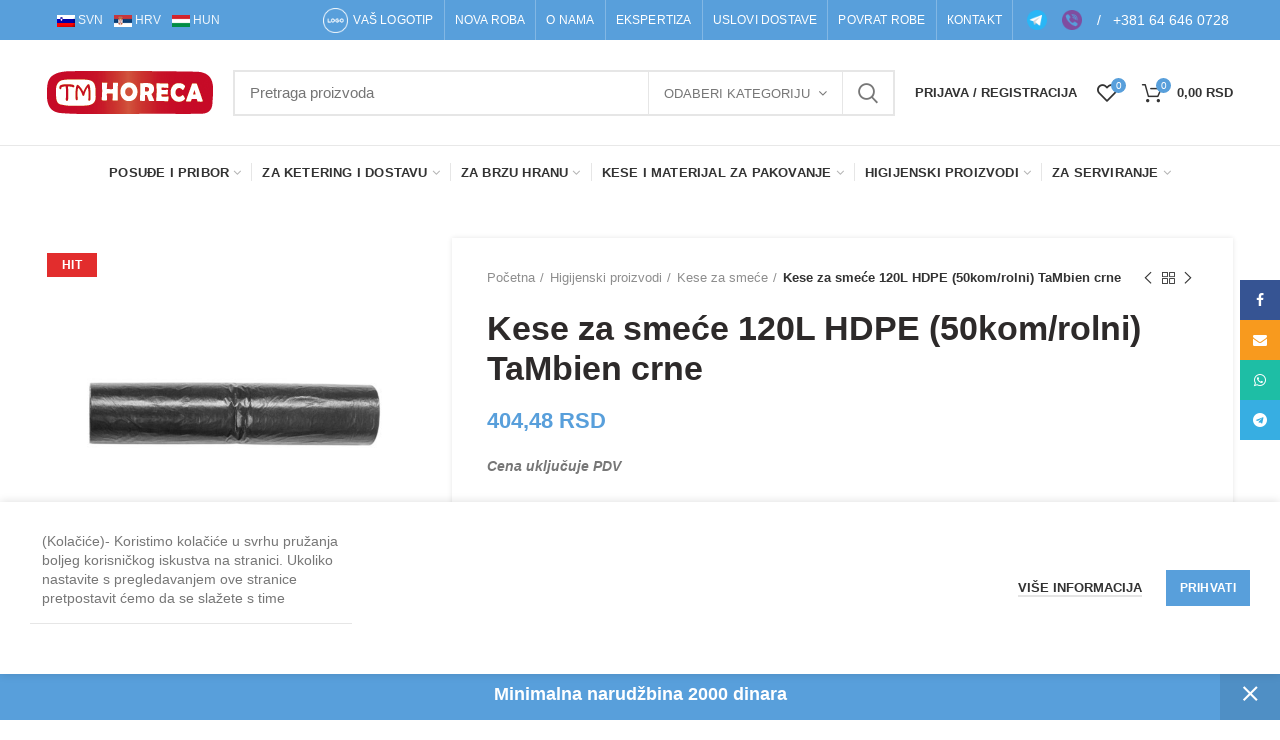

--- FILE ---
content_type: text/html; charset=UTF-8
request_url: https://tm-horeca.rs/product/kese-za-smece-120l-hdpe-50kom-rolni-tambien-crne/
body_size: 38672
content:
<!DOCTYPE html>
<html lang="bs-BA">
<head>
	<meta charset="UTF-8">
	<meta name="viewport" content="width=device-width, initial-scale=1.0, maximum-scale=1.0, user-scalable=no">
	<link rel="profile" href="http://gmpg.org/xfn/11">
	<link rel="pingback" href="https://tm-horeca.rs/xmlrpc.php">

	<meta name='robots' content='max-image-preview:large' />

<!-- Google Tag Manager for WordPress by gtm4wp.com -->
<script data-cfasync="false" data-pagespeed-no-defer>
	var gtm4wp_datalayer_name = "dataLayer";
	var dataLayer = dataLayer || [];
	const gtm4wp_use_sku_instead = 1;
	const gtm4wp_currency = 'RSD';
	const gtm4wp_product_per_impression = 0;
	const gtm4wp_clear_ecommerce = false;
	const gtm4wp_datalayer_max_timeout = 2000;
</script>
<!-- End Google Tag Manager for WordPress by gtm4wp.com -->
	<!-- This site is optimized with the Yoast SEO plugin v14.4.1 - https://yoast.com/wordpress/plugins/seo/ -->
	<title>Kese za smeće 120L HDPE (50kom/rolni) TaMbien crne , cijena 404.48 RSD</title>
	<meta name="description" content="Kese za smeće 120L HDPE (50kom/rolni) TaMbien crne - TM-Horeca.rs . Srbija, Bosna i Hercegovina, Crna Gora" />
	<meta name="robots" content="index, follow" />
	<meta name="googlebot" content="index, follow, max-snippet:-1, max-image-preview:large, max-video-preview:-1" />
	<meta name="bingbot" content="index, follow, max-snippet:-1, max-image-preview:large, max-video-preview:-1" />
	<link rel="canonical" href="https://tm-horeca.rs/product/kese-za-smece-120l-hdpe-50kom-rolni-tambien-crne/" />
	<meta property="og:locale" content="bs_BA" />
	<meta property="og:type" content="product" />
	<meta property="og:title" content="Kese za smeće 120L HDPE (50kom/rolni) TaMbien crne , cijena 404.48 RSD" />
	<meta property="og:description" content="Kese za smeće 120L HDPE (50kom/rolni) TaMbien crne - TM-Horeca.rs . Srbija, Bosna i Hercegovina, Crna Gora" />
	<meta property="og:url" content="https://tm-horeca.rs/product/kese-za-smece-120l-hdpe-50kom-rolni-tambien-crne/" />
	<meta property="og:site_name" content="TM-Horeca.rs" />
	<meta property="article:modified_time" content="2026-01-18T06:46:18+00:00" />
	<meta property="og:image" content="https://tm-horeca.rs/wp-content/uploads/2023/01/66230-1.jpg" />
	<meta property="og:image:width" content="800" />
	<meta property="og:image:height" content="750" />
	<meta name="twitter:card" content="summary_large_image" />
	<script type="application/ld+json" class="yoast-schema-graph">{"@context":"https://schema.org","@graph":[{"@type":"WebSite","@id":"https://tm-horeca.rs/#website","url":"https://tm-horeca.rs/","name":"TM-Horeca.rs","description":"TM-Horeca.rs","potentialAction":[{"@type":"SearchAction","target":"https://tm-horeca.rs/?s={search_term_string}","query-input":"required name=search_term_string"}],"inLanguage":"bs-BA"},{"@type":"ImageObject","@id":"https://tm-horeca.rs/product/kese-za-smece-120l-hdpe-50kom-rolni-tambien-crne/#primaryimage","inLanguage":"bs-BA","url":"https://tm-horeca.rs/wp-content/uploads/2023/01/66230-1.jpg","width":800,"height":750,"caption":"Kese za sme\u0107e 120L HDPE (50kom/rolni) TaMbien crne"},{"@type":"WebPage","@id":"https://tm-horeca.rs/product/kese-za-smece-120l-hdpe-50kom-rolni-tambien-crne/#webpage","url":"https://tm-horeca.rs/product/kese-za-smece-120l-hdpe-50kom-rolni-tambien-crne/","name":"Kese za sme\u0107e 120L HDPE (50kom/rolni) TaMbien crne , cijena 404.48 RSD","isPartOf":{"@id":"https://tm-horeca.rs/#website"},"primaryImageOfPage":{"@id":"https://tm-horeca.rs/product/kese-za-smece-120l-hdpe-50kom-rolni-tambien-crne/#primaryimage"},"datePublished":"2023-01-20T21:31:10+00:00","dateModified":"2026-01-18T06:46:18+00:00","description":"Kese za sme\u0107e 120L HDPE (50kom/rolni) TaMbien crne - TM-Horeca.rs . Srbija, Bosna i Hercegovina, Crna Gora","inLanguage":"bs-BA","potentialAction":[{"@type":"ReadAction","target":["https://tm-horeca.rs/product/kese-za-smece-120l-hdpe-50kom-rolni-tambien-crne/"]}]}]}</script>
	<!-- / Yoast SEO plugin. -->


<meta property="og:price:amount" content="404.484" />
<meta property="og:price:currency" content="RSD" />
<meta property="product:availability" content="instock" />
<meta property="product:retailer_item_id" content="66230" />
<link rel='dns-prefetch' href='//fonts.googleapis.com' />
<link rel='dns-prefetch' href='//s.w.org' />
<link rel="alternate" type="application/rss+xml" title="TM-Horeca.rs &raquo; novosti" href="https://tm-horeca.rs/feed/" />
<link rel="alternate" type="application/rss+xml" title="TM-Horeca.rs &raquo;  novosti o komentarima" href="https://tm-horeca.rs/comments/feed/" />
<link rel='stylesheet' id='dealers-css-css'  href='https://tm-horeca.rs/wp-content/cache/autoptimize/css/autoptimize_single_ac7e2a286c3d17a4b64f83c4eac8f033.css?ver=6.0.11' type='text/css' media='all' />
<link rel='stylesheet' id='berocket_products_label_style-css'  href='https://tm-horeca.rs/wp-content/cache/autoptimize/css/autoptimize_single_3cffcbdcb2b7d371797ff07bb05a2e4c.css?ver=3.3.3.1' type='text/css' media='all' />
<style id='berocket_products_label_style-inline-css' type='text/css'>

        .berocket_better_labels:before,
        .berocket_better_labels:after {
            clear: both;
            content: " ";
            display: block;
        }
        .berocket_better_labels.berocket_better_labels_image {
            position: absolute!important;
            top: 0px!important;
            bottom: 0px!important;
            left: 0px!important;
            right: 0px!important;
            pointer-events: none;
        }
        .berocket_better_labels.berocket_better_labels_image * {
            pointer-events: none;
        }
        .berocket_better_labels.berocket_better_labels_image img,
        .berocket_better_labels.berocket_better_labels_image .fa,
        .berocket_better_labels.berocket_better_labels_image .berocket_color_label,
        .berocket_better_labels.berocket_better_labels_image .berocket_image_background,
        .berocket_better_labels .berocket_better_labels_line .br_alabel,
        .berocket_better_labels .berocket_better_labels_line .br_alabel span {
            pointer-events: all;
        }
        .berocket_better_labels .berocket_color_label,
        .br_alabel .berocket_color_label {
            width: 100%;
            height: 100%;
            display: block;
        }
        .berocket_better_labels .berocket_better_labels_position_left {
            text-align:left;
            float: left;
            clear: left;
        }
        .berocket_better_labels .berocket_better_labels_position_center {
            text-align:center;
        }
        .berocket_better_labels .berocket_better_labels_position_right {
            text-align:right;
            float: right;
            clear: right;
        }
        .berocket_better_labels.berocket_better_labels_label {
            clear: both
        }
        .berocket_better_labels .berocket_better_labels_line {
            line-height: 1px;
        }
        .berocket_better_labels.berocket_better_labels_label .berocket_better_labels_line {
            clear: none;
        }
        .berocket_better_labels .berocket_better_labels_position_left .berocket_better_labels_line {
            clear: left;
        }
        .berocket_better_labels .berocket_better_labels_position_right .berocket_better_labels_line {
            clear: right;
        }
        .berocket_better_labels .berocket_better_labels_line .br_alabel {
            display: inline-block;
            position: relative;
            top: 0!important;
            left: 0!important;
            right: 0!important;
            line-height: 1px;
        }.berocket_better_labels .berocket_better_labels_position {
                display: flex;
                flex-direction: column;
            }
            .berocket_better_labels .berocket_better_labels_position.berocket_better_labels_position_left {
                align-items: start;
            }
            .berocket_better_labels .berocket_better_labels_position.berocket_better_labels_position_right {
                align-items: end;
            }
            .rtl .berocket_better_labels .berocket_better_labels_position.berocket_better_labels_position_left {
                align-items: end;
            }
            .rtl .berocket_better_labels .berocket_better_labels_position.berocket_better_labels_position_right {
                align-items: start;
            }
            .berocket_better_labels .berocket_better_labels_position.berocket_better_labels_position_center {
                align-items: center;
            }
            .berocket_better_labels .berocket_better_labels_position .berocket_better_labels_inline {
                display: flex;
                align-items: start;
            }
</style>
<link rel='stylesheet' id='easy-modal-site-css'  href='https://tm-horeca.rs/wp-content/cache/autoptimize/css/autoptimize_single_5cc580b85ea75c54828dfe5f9343e3dc.css?ver=0.1' type='text/css' media='all' />
<link rel='stylesheet' id='wp-block-library-css'  href='https://tm-horeca.rs/wp-includes/css/dist/block-library/style.min.css?ver=6.0.11' type='text/css' media='all' />
<link rel='stylesheet' id='wc-blocks-vendors-style-css'  href='https://tm-horeca.rs/wp-content/cache/autoptimize/css/autoptimize_single_ee78f26525b08d4e372b92a1a3ed1d26.css?ver=5.7.2' type='text/css' media='all' />
<link rel='stylesheet' id='wc-blocks-style-css'  href='https://tm-horeca.rs/wp-content/cache/autoptimize/css/autoptimize_single_861f60bf73ae2610ece7df6b04cfcc1a.css?ver=5.7.2' type='text/css' media='all' />
<style id='global-styles-inline-css' type='text/css'>
body{--wp--preset--color--black: #000000;--wp--preset--color--cyan-bluish-gray: #abb8c3;--wp--preset--color--white: #ffffff;--wp--preset--color--pale-pink: #f78da7;--wp--preset--color--vivid-red: #cf2e2e;--wp--preset--color--luminous-vivid-orange: #ff6900;--wp--preset--color--luminous-vivid-amber: #fcb900;--wp--preset--color--light-green-cyan: #7bdcb5;--wp--preset--color--vivid-green-cyan: #00d084;--wp--preset--color--pale-cyan-blue: #8ed1fc;--wp--preset--color--vivid-cyan-blue: #0693e3;--wp--preset--color--vivid-purple: #9b51e0;--wp--preset--gradient--vivid-cyan-blue-to-vivid-purple: linear-gradient(135deg,rgba(6,147,227,1) 0%,rgb(155,81,224) 100%);--wp--preset--gradient--light-green-cyan-to-vivid-green-cyan: linear-gradient(135deg,rgb(122,220,180) 0%,rgb(0,208,130) 100%);--wp--preset--gradient--luminous-vivid-amber-to-luminous-vivid-orange: linear-gradient(135deg,rgba(252,185,0,1) 0%,rgba(255,105,0,1) 100%);--wp--preset--gradient--luminous-vivid-orange-to-vivid-red: linear-gradient(135deg,rgba(255,105,0,1) 0%,rgb(207,46,46) 100%);--wp--preset--gradient--very-light-gray-to-cyan-bluish-gray: linear-gradient(135deg,rgb(238,238,238) 0%,rgb(169,184,195) 100%);--wp--preset--gradient--cool-to-warm-spectrum: linear-gradient(135deg,rgb(74,234,220) 0%,rgb(151,120,209) 20%,rgb(207,42,186) 40%,rgb(238,44,130) 60%,rgb(251,105,98) 80%,rgb(254,248,76) 100%);--wp--preset--gradient--blush-light-purple: linear-gradient(135deg,rgb(255,206,236) 0%,rgb(152,150,240) 100%);--wp--preset--gradient--blush-bordeaux: linear-gradient(135deg,rgb(254,205,165) 0%,rgb(254,45,45) 50%,rgb(107,0,62) 100%);--wp--preset--gradient--luminous-dusk: linear-gradient(135deg,rgb(255,203,112) 0%,rgb(199,81,192) 50%,rgb(65,88,208) 100%);--wp--preset--gradient--pale-ocean: linear-gradient(135deg,rgb(255,245,203) 0%,rgb(182,227,212) 50%,rgb(51,167,181) 100%);--wp--preset--gradient--electric-grass: linear-gradient(135deg,rgb(202,248,128) 0%,rgb(113,206,126) 100%);--wp--preset--gradient--midnight: linear-gradient(135deg,rgb(2,3,129) 0%,rgb(40,116,252) 100%);--wp--preset--duotone--dark-grayscale: url('#wp-duotone-dark-grayscale');--wp--preset--duotone--grayscale: url('#wp-duotone-grayscale');--wp--preset--duotone--purple-yellow: url('#wp-duotone-purple-yellow');--wp--preset--duotone--blue-red: url('#wp-duotone-blue-red');--wp--preset--duotone--midnight: url('#wp-duotone-midnight');--wp--preset--duotone--magenta-yellow: url('#wp-duotone-magenta-yellow');--wp--preset--duotone--purple-green: url('#wp-duotone-purple-green');--wp--preset--duotone--blue-orange: url('#wp-duotone-blue-orange');--wp--preset--font-size--small: 13px;--wp--preset--font-size--medium: 20px;--wp--preset--font-size--large: 36px;--wp--preset--font-size--x-large: 42px;}.has-black-color{color: var(--wp--preset--color--black) !important;}.has-cyan-bluish-gray-color{color: var(--wp--preset--color--cyan-bluish-gray) !important;}.has-white-color{color: var(--wp--preset--color--white) !important;}.has-pale-pink-color{color: var(--wp--preset--color--pale-pink) !important;}.has-vivid-red-color{color: var(--wp--preset--color--vivid-red) !important;}.has-luminous-vivid-orange-color{color: var(--wp--preset--color--luminous-vivid-orange) !important;}.has-luminous-vivid-amber-color{color: var(--wp--preset--color--luminous-vivid-amber) !important;}.has-light-green-cyan-color{color: var(--wp--preset--color--light-green-cyan) !important;}.has-vivid-green-cyan-color{color: var(--wp--preset--color--vivid-green-cyan) !important;}.has-pale-cyan-blue-color{color: var(--wp--preset--color--pale-cyan-blue) !important;}.has-vivid-cyan-blue-color{color: var(--wp--preset--color--vivid-cyan-blue) !important;}.has-vivid-purple-color{color: var(--wp--preset--color--vivid-purple) !important;}.has-black-background-color{background-color: var(--wp--preset--color--black) !important;}.has-cyan-bluish-gray-background-color{background-color: var(--wp--preset--color--cyan-bluish-gray) !important;}.has-white-background-color{background-color: var(--wp--preset--color--white) !important;}.has-pale-pink-background-color{background-color: var(--wp--preset--color--pale-pink) !important;}.has-vivid-red-background-color{background-color: var(--wp--preset--color--vivid-red) !important;}.has-luminous-vivid-orange-background-color{background-color: var(--wp--preset--color--luminous-vivid-orange) !important;}.has-luminous-vivid-amber-background-color{background-color: var(--wp--preset--color--luminous-vivid-amber) !important;}.has-light-green-cyan-background-color{background-color: var(--wp--preset--color--light-green-cyan) !important;}.has-vivid-green-cyan-background-color{background-color: var(--wp--preset--color--vivid-green-cyan) !important;}.has-pale-cyan-blue-background-color{background-color: var(--wp--preset--color--pale-cyan-blue) !important;}.has-vivid-cyan-blue-background-color{background-color: var(--wp--preset--color--vivid-cyan-blue) !important;}.has-vivid-purple-background-color{background-color: var(--wp--preset--color--vivid-purple) !important;}.has-black-border-color{border-color: var(--wp--preset--color--black) !important;}.has-cyan-bluish-gray-border-color{border-color: var(--wp--preset--color--cyan-bluish-gray) !important;}.has-white-border-color{border-color: var(--wp--preset--color--white) !important;}.has-pale-pink-border-color{border-color: var(--wp--preset--color--pale-pink) !important;}.has-vivid-red-border-color{border-color: var(--wp--preset--color--vivid-red) !important;}.has-luminous-vivid-orange-border-color{border-color: var(--wp--preset--color--luminous-vivid-orange) !important;}.has-luminous-vivid-amber-border-color{border-color: var(--wp--preset--color--luminous-vivid-amber) !important;}.has-light-green-cyan-border-color{border-color: var(--wp--preset--color--light-green-cyan) !important;}.has-vivid-green-cyan-border-color{border-color: var(--wp--preset--color--vivid-green-cyan) !important;}.has-pale-cyan-blue-border-color{border-color: var(--wp--preset--color--pale-cyan-blue) !important;}.has-vivid-cyan-blue-border-color{border-color: var(--wp--preset--color--vivid-cyan-blue) !important;}.has-vivid-purple-border-color{border-color: var(--wp--preset--color--vivid-purple) !important;}.has-vivid-cyan-blue-to-vivid-purple-gradient-background{background: var(--wp--preset--gradient--vivid-cyan-blue-to-vivid-purple) !important;}.has-light-green-cyan-to-vivid-green-cyan-gradient-background{background: var(--wp--preset--gradient--light-green-cyan-to-vivid-green-cyan) !important;}.has-luminous-vivid-amber-to-luminous-vivid-orange-gradient-background{background: var(--wp--preset--gradient--luminous-vivid-amber-to-luminous-vivid-orange) !important;}.has-luminous-vivid-orange-to-vivid-red-gradient-background{background: var(--wp--preset--gradient--luminous-vivid-orange-to-vivid-red) !important;}.has-very-light-gray-to-cyan-bluish-gray-gradient-background{background: var(--wp--preset--gradient--very-light-gray-to-cyan-bluish-gray) !important;}.has-cool-to-warm-spectrum-gradient-background{background: var(--wp--preset--gradient--cool-to-warm-spectrum) !important;}.has-blush-light-purple-gradient-background{background: var(--wp--preset--gradient--blush-light-purple) !important;}.has-blush-bordeaux-gradient-background{background: var(--wp--preset--gradient--blush-bordeaux) !important;}.has-luminous-dusk-gradient-background{background: var(--wp--preset--gradient--luminous-dusk) !important;}.has-pale-ocean-gradient-background{background: var(--wp--preset--gradient--pale-ocean) !important;}.has-electric-grass-gradient-background{background: var(--wp--preset--gradient--electric-grass) !important;}.has-midnight-gradient-background{background: var(--wp--preset--gradient--midnight) !important;}.has-small-font-size{font-size: var(--wp--preset--font-size--small) !important;}.has-medium-font-size{font-size: var(--wp--preset--font-size--medium) !important;}.has-large-font-size{font-size: var(--wp--preset--font-size--large) !important;}.has-x-large-font-size{font-size: var(--wp--preset--font-size--x-large) !important;}
</style>
<link rel='stylesheet' id='ccchildpagescss-css'  href='https://tm-horeca.rs/wp-content/cache/autoptimize/css/autoptimize_single_347819a6964eba9093b9f4f75696aca0.css?ver=1.36' type='text/css' media='all' />
<link rel='stylesheet' id='ccchildpagesskincss-css'  href='https://tm-horeca.rs/wp-content/cache/autoptimize/css/autoptimize_single_9d8812e440fb191536b1d1fd10cbc8f8.css?ver=1.36' type='text/css' media='all' />
<!--[if lt IE 8]>
<link rel='stylesheet' id='ccchildpagesiecss-css'  href='https://tm-horeca.rs/wp-content/plugins/cc-child-pages/includes/css/styles.ie.css?ver=1.36' type='text/css' media='all' />
<![endif]-->
<link rel='stylesheet' id='wpa-css-css'  href='https://tm-horeca.rs/wp-content/cache/autoptimize/css/autoptimize_single_a0b823f7ab1f0a3a563fb10c3664d2a6.css?ver=2.3.04' type='text/css' media='all' />
<link rel='stylesheet' id='unisender_form_css-css'  href='https://tm-horeca.rs/wp-content/cache/autoptimize/css/autoptimize_single_ff446a8419257cbedca760b2a2be527b.css?ver=1.0.0' type='text/css' media='all' />
<link rel='stylesheet' id='wad-css'  href='https://tm-horeca.rs/wp-content/cache/autoptimize/css/autoptimize_single_422d046541a1ec6921a3fe51e4d0513b.css?ver=4.5.0' type='text/css' media='all' />
<link rel='stylesheet' id='wad-tooltip-css'  href='https://tm-horeca.rs/wp-content/plugins/woocommerce-all-discounts/public/css/tooltip.min.css?ver=4.5.0' type='text/css' media='all' />
<style id='woocommerce-inline-inline-css' type='text/css'>
.woocommerce form .form-row .required { visibility: visible; }
</style>
<link rel='stylesheet' id='wt-smart-coupon-for-woo-css'  href='https://tm-horeca.rs/wp-content/cache/autoptimize/css/autoptimize_single_5268e01d9d3b875211421f22f1fa6add.css?ver=2.2.6' type='text/css' media='all' />
<link rel='stylesheet' id='flexible_shipping_notices-css'  href='https://tm-horeca.rs/wp-content/cache/autoptimize/css/autoptimize_single_eca2f4dbf91a1f57204b14e0802e280d.css?ver=3.16.1.217' type='text/css' media='all' />
<link rel='stylesheet' id='corvuspay-css'  href='https://tm-horeca.rs/wp-content/cache/autoptimize/css/autoptimize_single_3371cf31ab6480e2c1fb70662ed0f941.css?ver=1.0.0' type='text/css' media='all' />
<link rel='stylesheet' id='woosb-frontend-css'  href='https://tm-horeca.rs/wp-content/cache/autoptimize/css/autoptimize_single_a51570ae1b6ab1b17f4a4e020665659c.css?ver=6.0.11' type='text/css' media='all' />
<link rel='stylesheet' id='jquery-colorbox-css'  href='https://tm-horeca.rs/wp-content/cache/autoptimize/css/autoptimize_single_9c6b63558e5de592c160563dbe08dd0d.css?ver=6.0.11' type='text/css' media='all' />
<link rel='stylesheet' id='stock_alert_frontend_css-css'  href='https://tm-horeca.rs/wp-content/cache/autoptimize/css/autoptimize_single_9bc3fa1219ac2eac7cdd3c078f93beb9.css?ver=1.5.2' type='text/css' media='all' />
<!--[if lt IE 9]>
<link rel='stylesheet' id='vc_lte_ie9-css'  href='https://tm-horeca.rs/wp-content/plugins/js_composer/assets/css/vc_lte_ie9.min.css?ver=6.0.5' type='text/css' media='screen' />
<![endif]-->
<link rel='stylesheet' id='nickx-nfancybox-css-css'  href='https://tm-horeca.rs/wp-content/cache/autoptimize/css/autoptimize_single_9f970a9d9311750b170a1e42213172d0.css?ver=1.5.1.5' type='text/css' media='all' />
<link rel='stylesheet' id='nickx-swiper-css-css'  href='https://tm-horeca.rs/wp-content/plugins/product-video-gallery-slider-for-woocommerce/public/css/swiper-bundle.min.css?ver=1.5.1.5' type='text/css' media='all' />
<link rel='stylesheet' id='nickx-front-css-css'  href='https://tm-horeca.rs/wp-content/cache/autoptimize/css/autoptimize_single_eb43face47a2d3a31b6e9593e4ec3602.css?ver=1.5.1.5' type='text/css' media='all' />
<link rel='stylesheet' id='cwginstock_frontend_css-css'  href='https://tm-horeca.rs/wp-content/plugins/back-in-stock-notifier-for-woocommerce/assets/css/frontend.min.css?ver=6.2.4' type='text/css' media='' />
<link rel='stylesheet' id='cwginstock_bootstrap-css'  href='https://tm-horeca.rs/wp-content/plugins/back-in-stock-notifier-for-woocommerce/assets/css/bootstrap.min.css?ver=6.2.4' type='text/css' media='' />
<link rel='stylesheet' id='js_composer_front-css'  href='https://tm-horeca.rs/wp-content/plugins/js_composer/assets/css/js_composer.min.css?ver=6.0.5' type='text/css' media='all' />
<link rel='stylesheet' id='font-awesome-css-css'  href='https://tm-horeca.rs/wp-content/themes/woodmart/css/font-awesome.min.css?ver=4.1.0' type='text/css' media='all' />
<link rel='stylesheet' id='bootstrap-css'  href='https://tm-horeca.rs/wp-content/themes/woodmart/css/bootstrap.min.css?ver=4.1.0' type='text/css' media='all' />
<link rel='stylesheet' id='woodmart-style-css'  href='https://tm-horeca.rs/wp-content/uploads/2019/11/style-1573478851.css?ver=4.1.0' type='text/css' media='all' />
<link rel='stylesheet' id='xts-google-fonts-css'  href='//fonts.googleapis.com/css?family=Satisfy%3A400&#038;subset=latin&#038;ver=4.1.0' type='text/css' media='all' />
<link rel='stylesheet' id='woodmart-dynamic-style-css'  href='https://tm-horeca.rs/wp-content/uploads/2025/12/woodmart-dynamic-1766136028.css?ver=4.1.0' type='text/css' media='all' />
<script type="text/template" id="tmpl-variation-template">
	<div class="woocommerce-variation-description">{{{ data.variation.variation_description }}}</div>
	<div class="woocommerce-variation-price">{{{ data.variation.price_html }}}</div>
	<div class="woocommerce-variation-availability">{{{ data.variation.availability_html }}}</div>
</script>
<script type="text/template" id="tmpl-unavailable-variation-template">
	<p>Žao nam je, ali ovaj proizvod nije dostupan. Molimo izaberite drugu kombinaciju.</p>
</script>
<script type='text/javascript' src='https://tm-horeca.rs/wp-includes/js/jquery/jquery.min.js?ver=3.6.0' id='jquery-core-js'></script>
<script defer type='text/javascript' src='https://tm-horeca.rs/wp-includes/js/jquery/jquery-migrate.min.js?ver=3.3.2' id='jquery-migrate-js'></script>
<script defer type='text/javascript' src='https://tm-horeca.rs/wp-content/themes/woodmart/custom/js/inputmask/dist/jquery.inputmask.min.js?ver=6.0.11' id='inputmask-jquery-js'></script>
<script defer type='text/javascript' src='https://tm-horeca.rs/wp-content/cache/autoptimize/js/autoptimize_single_b10835ce3d111ed326bff6310035204d.js?ver=6.0.11' id='inputmask-phone-extension-js'></script>
<script defer type='text/javascript' src='https://tm-horeca.rs/wp-content/cache/autoptimize/js/autoptimize_single_7b6ef7ac1bb1e89a78659af8b44c683c.js?ver=6.0.11' id='inputmask-phone-codes-js'></script>
<script defer type='text/javascript' src='https://tm-horeca.rs/wp-content/cache/autoptimize/js/autoptimize_single_0bf2ea2b16efc6e1201705b3d573b79d.js?ver=6.0.11' id='localJs-js'></script>
<script defer type='text/javascript' src='https://tm-horeca.rs/wp-content/cache/autoptimize/js/autoptimize_single_f2069f9ab6d21e081e1e74c0d9f18ea3.js?ver=4.5.0' id='wad-js'></script>
<script defer type='text/javascript' src='https://tm-horeca.rs/wp-content/plugins/woocommerce-all-discounts/public/js/tooltip.min.js?ver=4.5.0' id='wad-tooltip-js'></script>
<script defer type='text/javascript' src='https://tm-horeca.rs/wp-content/plugins/woocommerce/assets/js/jquery-blockui/jquery.blockUI.min.js?ver=2.7.0-wc.5.7.2' id='jquery-blockui-js'></script>
<script defer id="wc-add-to-cart-js-extra" src="[data-uri]"></script>
<script defer type='text/javascript' src='https://tm-horeca.rs/wp-content/plugins/woocommerce/assets/js/frontend/add-to-cart.min.js?ver=5.7.2' id='wc-add-to-cart-js'></script>
<script defer id="wt-smart-coupon-for-woo-js-extra" src="[data-uri]"></script>
<script defer type='text/javascript' src='https://tm-horeca.rs/wp-content/cache/autoptimize/js/autoptimize_single_9a03a5c2c1aece830b95b49eb831e684.js?ver=2.2.6' id='wt-smart-coupon-for-woo-js'></script>
<script defer type='text/javascript' src='https://tm-horeca.rs/wp-content/cache/autoptimize/js/autoptimize_single_787fe4f547a6cb7f4ce4934641085910.js?ver=6.0.5' id='vc_woocommerce-add-to-cart-js-js'></script>
<link rel="https://api.w.org/" href="https://tm-horeca.rs/wp-json/" /><link rel="alternate" type="application/json" href="https://tm-horeca.rs/wp-json/wp/v2/product/19144" /><link rel="EditURI" type="application/rsd+xml" title="RSD" href="https://tm-horeca.rs/xmlrpc.php?rsd" />
<link rel="wlwmanifest" type="application/wlwmanifest+xml" href="https://tm-horeca.rs/wp-includes/wlwmanifest.xml" /> 
<link rel="alternate" type="application/json+oembed" href="https://tm-horeca.rs/wp-json/oembed/1.0/embed?url=https%3A%2F%2Ftm-horeca.rs%2Fproduct%2Fkese-za-smece-120l-hdpe-50kom-rolni-tambien-crne%2F" />
<link rel="alternate" type="text/xml+oembed" href="https://tm-horeca.rs/wp-json/oembed/1.0/embed?url=https%3A%2F%2Ftm-horeca.rs%2Fproduct%2Fkese-za-smece-120l-hdpe-50kom-rolni-tambien-crne%2F&#038;format=xml" />
<meta name="generator" content="Redux 4.5.9" /><style>.product .images {position: relative;}</style>
<!-- This website runs the Product Feed PRO for WooCommerce by AdTribes.io plugin -->


<!-- Saphali Lite Version -->
<meta name="generator" content="Saphali Lite 2.0.0" />


<!-- Google Tag Manager for WordPress by gtm4wp.com -->
<!-- GTM Container placement set to off -->
<script data-cfasync="false" data-pagespeed-no-defer type="text/javascript">
	var dataLayer_content = {"pagePostType":"product","pagePostType2":"single-product","pagePostAuthor":"admin","cartContent":{"totals":{"applied_coupons":[],"discount_total":0,"subtotal":0,"total":0},"items":[]},"productRatingCounts":[],"productAverageRating":0,"productReviewCount":0,"productType":"simple","productIsVariable":0};
	dataLayer.push( dataLayer_content );
</script>
<script data-cfasync="false" data-pagespeed-no-defer type="text/javascript">
	console.warn && console.warn("[GTM4WP] Google Tag Manager container code placement set to OFF !!!");
	console.warn && console.warn("[GTM4WP] Data layer codes are active but GTM container must be loaded using custom coding !!!");
</script>
<!-- End Google Tag Manager for WordPress by gtm4wp.com --><meta name="theme-color" content="">			<link rel="shortcut icon" href="https://tm-horeca.rs/wp-content/uploads/2024/12/favicon_si.webp">
			<link rel="apple-touch-icon-precomposed" sizes="152x152" href="https://tm-horeca.rs/wp-content/uploads/2024/12/favicon_si.webp">
		<script type="application/ld+json" class="product_cartly_cat_jsonld">{"@context":"https:\/\/schema.org","@graph":[{"@context":"https:\/\/schema.org","@type":"SiteNavigationElement","@id":"#table-of-contents","name":"Ukusi svijeta","url":"https:\/\/tm-horeca.rs\/ukusi-svijeta\/"},{"@context":"https:\/\/schema.org","@type":"SiteNavigationElement","@id":"#table-of-contents","name":"Posu\u0111e i pribor za jednokratnu upotrebu","url":"https:\/\/tm-horeca.rs\/product-category\/posudje-i-pribor-za-jednokratnu-upotrebu\/"},{"@context":"https:\/\/schema.org","@type":"SiteNavigationElement","@id":"#table-of-contents","name":"Ambala\u017ea za ketering i dostavu","url":"https:\/\/tm-horeca.rs\/product-category\/prehrambena-ambalaza\/"},{"@context":"https:\/\/schema.org","@type":"SiteNavigationElement","@id":"#table-of-contents","name":"Kese i materijal za pakovanje","url":"https:\/\/tm-horeca.rs\/product-category\/kese-i-materijal-za-pakovanje\/"},{"@context":"https:\/\/schema.org","@type":"SiteNavigationElement","@id":"#table-of-contents","name":"Oprema za \u010di\u0161\u0107enje","url":"https:\/\/tm-horeca.rs\/product-category\/oprema-za-ciscenje\/"},{"@context":"https:\/\/schema.org","@type":"SiteNavigationElement","@id":"#table-of-contents","name":"Higijenski proizvodi","url":"https:\/\/tm-horeca.rs\/product-category\/higijenske-proizvode\/"},{"@context":"https:\/\/schema.org","@type":"SiteNavigationElement","@id":"#table-of-contents","name":"Za serviranje i dekoraciju","url":"https:\/\/tm-horeca.rs\/product-category\/za-serviranje-i-dekoraciju-2\/"},{"@context":"https:\/\/schema.org","@type":"SiteNavigationElement","@id":"#table-of-contents","name":"Oprema i alati","url":"https:\/\/tm-horeca.rs\/product-category\/oprema-i-alati\/"}]}</script><script type="application/ld+json" class="product_cartly_jsonld">{"@type":"Product","@id":"product-19144","name":"Kese za sme\u0107e 120L HDPE (50kom\/rolni) TaMbien crne","image":"https:\/\/tm-horeca.rs\/wp-content\/uploads\/2023\/01\/66230-1.jpg","description":"Vre\u0107a za sme\u0107e za ku\u0107nu upotrebu. Za kante za sme\u0107e od 60 litara, crne neutralne boje. Idealno za javne ili","url":"https:\/\/tm-horeca.rs\/product\/kese-za-smece-120l-hdpe-50kom-rolni-tambien-crne\/","sku":"66230","mpn":"66230","brand":{"@type":"noname","name":"NoName"},"aggregateRating":{"@type":"AggregateRating","ratingValue":"5","ratingCount":"50","reviewCount":"10"},"review":{"@type":"Review","reviewRating":{"@type":"Rating","ratingValue":"5","bestRating":"5"},"author":{"@type":"Person","name":"Cartly"}},"offers":{"@type":"RegularOffer","lowPrice":"404.484 RSD","offerCount":"11"}}</script>
<!-- Global site tag (gtag.js) - Google Analytics -->
<script defer src="https://www.googletagmanager.com/gtag/js?id=UA-117431108-4"></script>
<script defer src="[data-uri]"></script>

<!-- Google Tag Manager -->
<script defer src="[data-uri]"></script>
<!-- End Google Tag Manager -->
	<noscript><style>.woocommerce-product-gallery{ opacity: 1 !important; }</style></noscript>
	<meta name="generator" content="Powered by WPBakery Page Builder - drag and drop page builder for WordPress."/>
<meta name="generator" content="Powered by Slider Revolution 6.6.5 - responsive, Mobile-Friendly Slider Plugin for WordPress with comfortable drag and drop interface." />

		<style type="text/css" id="wp-custom-css">
			.brands-widget .brand-item img {
    max-height: 160px;
    filter: none;
    opacity: 1;
	  transition: all ease .3s;
}
.brands-widget .brand-item:hover a img {
    box-shadow: 0 0 15px -2px rgba(67, 174, 77, 0.35);
}

@media screen and (min-width: 1280px){
	.menu-mega-dropdown.menu-item-design-sized > .sub-menu-dropdown {
			width: 932px !important;
	}
}

textarea {
    min-height: 50px!important;
    max-height: 200px!important;
}

 .woocommerce-store-notice {
    /*background-color: #fff!important;*/
}

p.woocommerce-store-notice {
    position: fixed;
    bottom: 0;
    left: 0;
    right: 0;
    margin: 0;
    padding: 12px 60px;
    text-align: center;
    color: #fff;
    font-weight: 600;
    font-size: 18px;
    z-index: 341;
    backface-visibility: hidden;
    -webkit-backface-visibility: hidden;
}

p.woocommerce-store-notice a {
    color: #fff;
}
 
.br_alabel.br_alabel_image.br_alabel_type_text.br_alabel_right + .br_alabel.br_alabel_image.br_alabel_type_text.br_alabel_right {
    top: 60px!important;
}

.ny_menu_item a {
    padding-left: 40px !important;
    background-image: url(/wp-content/uploads/menuicons/ny.png);
    background-repeat: no-repeat;
    background-size: 29px;
    background-position: 7px;
    z-index: 1;
} 

.bundle_menu_item > a {
	padding-left: 40px !important;
    background-image: url(/wp-content/uploads/menuicons/bundles.gif);
    background-repeat: no-repeat;
    background-size: 30px;
    background-position: 5px;
    z-index: 1;
}

/*.woodmart-product-categories {
    margin: 0 -15px 45px;
    vertical-align: middle;
    display: flex;
    flex-wrap: wrap;
}

.woodmart-product-categories > li {
    position: relative;
    flex: 0 0 25%;
    max-width: 25%;
    display: inline-block;
    vertical-align: middle; }
*/
.woocommerce-store-notice.demo_store {
        bottom: 55px;
}

@media (min-width: 1025px) {
    .woocommerce-store-notice.demo_store {
        bottom: 0;
    }
}

.telegram-link, .telegram-link:hover {
	    margin: 0 0.25rem;
    font-family: Arial, Helvetica, sans-serif;
    color: #fff;
}
.telegram-link img {
	  width: 20px;
    margin-top: -3px;
    margin-right: 3px;
}

@media screen and (min-width: 1280px){
	.w-lg-75 {
		width: 75%;
		margin: 0 auto;
	}
}

.owl-carousel .owl-item {
    padding: 0 10px;
}		</style>
		<style>					/* Site width */

			/* Header Boxed */ 
			@media (min-width: 1025px) {

				.whb-boxed:not(.whb-sticked):not(.whb-full-width) .whb-main-header {
					max-width: 1192px;
				}
			}

			.container {
				max-width: 1222px;
			}
			
			@media (min-width: 1292px) {
				
				[data-vc-full-width] {
											left: calc((-100vw - -1222px) / 2);
									}
				
				[data-vc-full-width]:not([data-vc-stretch-content]) {
			        padding-left: calc((100vw - 1222px) / 2);
			        padding-right: calc((100vw - 1222px) / 2);
				}

				.platform-Windows [data-vc-full-width] {
											left: calc((-100vw - -1239px) / 2);
									}

				.platform-Windows [data-vc-full-width]:not([data-vc-stretch-content]) {
			        padding-left: calc((100vw - 1239px) / 2);
			        padding-right: calc((100vw - 1239px) / 2);
				}

				.browser-Edge [data-vc-full-width] {
											left: calc((-100vw - -1234px) / 2);
									}

				.browser-Edge [data-vc-full-width]:not([data-vc-stretch-content]) {
			        padding-left: calc((100vw - 1234px) / 2);
			        padding-right: calc((100vw - 1234px) / 2);
				}
			}


				
		/* Quickview */
		.popup-quick-view {
		   max-width: 920px;
		}

		/* Shop popup */
		.woodmart-promo-popup {
		   max-width: 800px;
		}

		/* Header Banner */
		.header-banner {
			height: 40px;
		}

		.header-banner-display .website-wrapper {
			margin-top:40px;
		}

		/* Tablet */
        @media (max-width: 1024px) {

			/* header Banner */

			.header-banner {
				height: 40px;
			}

			.header-banner-display .website-wrapper {
				margin-top:40px;
			}

		}

                    .woodmart-woocommerce-layered-nav .woodmart-scroll-content {
                max-height: 280px;
            }
        
		
        

			@media (min-width: 1025px) {

				.whb-top-bar-inner {
		            height: 40px;
				}

				.whb-general-header-inner {
		            height: 105px;
				}

				.whb-header-bottom-inner {
		            height: 52px;
				}

				.whb-sticked .whb-top-bar-inner {
		            height: 60px;
				}

				.whb-sticked .whb-general-header-inner {
		            height: 60px;
				}

				.whb-sticked .whb-header-bottom-inner {
		            height: 60px;
				}

				/* HEIGHT OF HEADER CLONE */

				.whb-clone .whb-general-header-inner {
		            height: 50px;
				}

				/* HEADER OVERCONTENT */

				.woodmart-header-overcontent .title-size-small {
					padding-top: 218px;
				}

				.woodmart-header-overcontent .title-size-default {
					padding-top: 258px;
				}

				.woodmart-header-overcontent .title-size-large {
					padding-top: 298px;
				}

				/* HEADER OVERCONTENT WHEN SHOP PAGE TITLE TURN OFF  */

				.woodmart-header-overcontent .without-title.title-size-small {
					padding-top: 198px;
				}


				.woodmart-header-overcontent .without-title.title-size-default {
					padding-top: 233px;
				}


				.woodmart-header-overcontent .without-title.title-size-large {
					padding-top: 258px;
				}

				/* HEADER OVERCONTENT ON SINGLE PRODUCT */

				.single-product .whb-overcontent:not(.whb-custom-header) {
					padding-top: 198px;
				}

				/* HEIGHT OF LOGO IN TOP BAR */

				.whb-top-bar .woodmart-logo img {
					max-height: 40px;
				}

				.whb-sticked .whb-top-bar .woodmart-logo img {
					max-height: 60px;
				}
				
				/* HEIGHT OF LOGO IN GENERAL HEADER */

				.whb-general-header .woodmart-logo img {
					max-height: 105px;
				}

				.whb-sticked .whb-general-header .woodmart-logo img {
					max-height: 60px;
				}

				/* HEIGHT OF LOGO IN BOTTOM HEADER */

				.whb-header-bottom .woodmart-logo img {
					max-height: 52px;
				}

				.whb-sticked .whb-header-bottom .woodmart-logo img {
					max-height: 60px;
				}

				/* HEIGHT OF LOGO IN HEADER CLONE */

				.whb-clone .whb-general-header .woodmart-logo img {
					max-height: 50px;
				}

				/* HEIGHT OF HEADER BULDER ELEMENTS */

				/* HEIGHT ELEMENTS IN TOP BAR */

				.whb-top-bar .wd-tools-element > a,
				.whb-top-bar .main-nav .item-level-0 > a,
				.whb-top-bar .whb-secondary-menu .item-level-0 > a,
				.whb-top-bar .categories-menu-opener,
				.whb-top-bar .menu-opener,
				.whb-top-bar .whb-divider-stretch:before,
				.whb-top-bar form.woocommerce-currency-switcher-form .dd-selected,
				.whb-top-bar .whb-text-element .wcml-dropdown a.wcml-cs-item-toggle {
					height: 40px;
				}

				.whb-sticked .whb-top-bar .wd-tools-element > a,
				.whb-sticked .whb-top-bar .main-nav .item-level-0 > a,
				.whb-sticked .whb-top-bar .whb-secondary-menu .item-level-0 > a,
				.whb-sticked .whb-top-bar .categories-menu-opener,
				.whb-sticked .whb-top-bar .menu-opener,
				.whb-sticked .whb-top-bar .whb-divider-stretch:before,
				.whb-sticked .whb-top-bar form.woocommerce-currency-switcher-form .dd-selected,
				.whb-sticked .whb-top-bar .whb-text-element .wcml-dropdown a.wcml-cs-item-toggle {
					height: 60px;
				}

				/* HEIGHT ELEMENTS IN GENERAL HEADER */

				.whb-general-header .whb-divider-stretch:before,
				.whb-general-header .navigation-style-bordered .item-level-0 > a {
					height: 105px;
				}

				.whb-sticked:not(.whb-clone) .whb-general-header .whb-divider-stretch:before,
				.whb-sticked:not(.whb-clone) .whb-general-header .navigation-style-bordered .item-level-0 > a {
					height: 60px;
				}

				.whb-sticked:not(.whb-clone) .whb-general-header .woodmart-search-dropdown, 
				.whb-sticked:not(.whb-clone) .whb-general-header .dropdown-cart, 
				.whb-sticked:not(.whb-clone) .whb-general-header .woodmart-navigation:not(.vertical-navigation):not(.navigation-style-bordered) .sub-menu-dropdown {
					margin-top: 10px;
				}

				.whb-sticked:not(.whb-clone) .whb-general-header .woodmart-search-dropdown:after, 
				.whb-sticked:not(.whb-clone) .whb-general-header .dropdown-cart:after, 
				.whb-sticked:not(.whb-clone) .whb-general-header .woodmart-navigation:not(.vertical-navigation):not(.navigation-style-bordered) .sub-menu-dropdown:after {
					height: 10px;
				}

				/* HEIGHT ELEMENTS IN BOTTOM HEADER */

				.whb-header-bottom .wd-tools-element > a,
				.whb-header-bottom .main-nav .item-level-0 > a,
				.whb-header-bottom .whb-secondary-menu .item-level-0 > a,
				.whb-header-bottom .categories-menu-opener,
				.whb-header-bottom .menu-opener,
				.whb-header-bottom .whb-divider-stretch:before,
				.whb-header-bottom form.woocommerce-currency-switcher-form .dd-selected,
				.whb-header-bottom .whb-text-element .wcml-dropdown a.wcml-cs-item-toggle {
					height: 52px;
				}

				.whb-header-bottom.whb-border-fullwidth .menu-opener {
					height: 53px;
					margin-top: -1px;
					margin-bottom: -0px;
				}

				.whb-header-bottom.whb-border-boxed .menu-opener {
					height: 53px;
					margin-top: -1px;
					margin-bottom: -0px;
				}

				.whb-sticked .whb-header-bottom .wd-tools-element > a,
				.whb-sticked .whb-header-bottom .main-nav .item-level-0 > a,
				.whb-sticked .whb-header-bottom .whb-secondary-menu .item-level-0 > a,
				.whb-sticked .whb-header-bottom .categories-menu-opener,
				.whb-sticked .whb-header-bottom .whb-divider-stretch:before,
				.whb-sticked .whb-header-bottom form.woocommerce-currency-switcher-form .dd-selected,
				.whb-sticked .whb-header-bottom .whb-text-element .wcml-dropdown a.wcml-cs-item-toggle {
					height: 60px;
				}

				.whb-sticked .whb-header-bottom.whb-border-fullwidth .menu-opener {
					height: 61px;
				}

				.whb-sticked .whb-header-bottom.whb-border-boxed .menu-opener {
					height: 61px;
				}

				.whb-sticky-shadow.whb-sticked .whb-header-bottom .menu-opener {
					height: 61px;
					margin-bottom:0;
				}

				/* HEIGHT ELEMENTS IN HEADER CLONE */

				.whb-clone .wd-tools-element > a,
				.whb-clone .main-nav .item-level-0 > a,
				.whb-clone .whb-secondary-menu .item-level-0 > a,
				.whb-clone .categories-menu-opener,
				.whb-clone .menu-opener,
				.whb-clone .whb-divider-stretch:before,
				.whb-clone .navigation-style-bordered .item-level-0 > a,
				.whb-clone form.woocommerce-currency-switcher-form .dd-selected,
				.whb-clone .whb-text-element .wcml-dropdown a.wcml-cs-item-toggle {
					height: 50px;
				}
			}

	        @media (max-width: 1024px) {

				.whb-top-bar-inner {
		            height: 38px;
				}

				.whb-general-header-inner {
		            height: 60px;
				}

				.whb-header-bottom-inner {
		            height: 0px;
				}

				/* HEIGHT OF HEADER CLONE */

				.whb-clone .whb-general-header-inner {
		            height: 60px;
				}

				/* HEADER OVERCONTENT */

				.woodmart-header-overcontent .page-title {
					padding-top: 114px;
				}

				/* HEADER OVERCONTENT WHEN SHOP PAGE TITLE TURN OFF  */

				.woodmart-header-overcontent .without-title.title-shop {
					padding-top: 99px;
				}

				/* HEADER OVERCONTENT ON SINGLE PRODUCT */

				.single-product .whb-overcontent:not(.whb-custom-header) {
					padding-top: 99px;
				}

				/* HEIGHT OF LOGO IN TOP BAR */

				.whb-top-bar .woodmart-logo img {
					max-height: 38px;
				}
				
				/* HEIGHT OF LOGO IN GENERAL HEADER */

				.whb-general-header .woodmart-logo img {
					max-height: 60px;
				}

				/* HEIGHT OF LOGO IN BOTTOM HEADER */

				.whb-header-bottom .woodmart-logo img {
					max-height: 0px;
				}

				/* HEIGHT OF LOGO IN HEADER CLONE */

				.whb-clone .whb-general-header .woodmart-logo img {
					max-height: 60px;
				}

				/* HEIGHT OF HEADER BULDER ELEMENTS */

				/* HEIGHT ELEMENTS IN TOP BAR */

				.whb-top-bar .wd-tools-element > a,
				.whb-top-bar .main-nav .item-level-0 > a,
				.whb-top-bar .whb-secondary-menu .item-level-0 > a,
				.whb-top-bar .categories-menu-opener,
				.whb-top-bar .whb-divider-stretch:before,
				.whb-top-bar form.woocommerce-currency-switcher-form .dd-selected,
				.whb-top-bar .whb-text-element .wcml-dropdown a.wcml-cs-item-toggle {
					height: 38px;
				}

				/* HEIGHT ELEMENTS IN GENERAL HEADER */

				.whb-general-header .wd-tools-element > a,
				.whb-general-header .main-nav .item-level-0 > a,
				.whb-general-header .whb-secondary-menu .item-level-0 > a,
				.whb-general-header .categories-menu-opener,
				.whb-general-header .whb-divider-stretch:before,
				.whb-general-header form.woocommerce-currency-switcher-form .dd-selected,
				.whb-general-header .whb-text-element .wcml-dropdown a.wcml-cs-item-toggle {
					height: 60px;
				}

				/* HEIGHT ELEMENTS IN BOTTOM HEADER */

				.whb-header-bottom .wd-tools-element > a,
				.whb-header-bottom .main-nav .item-level-0 > a,
				.whb-header-bottom .whb-secondary-menu .item-level-0 > a,
				.whb-header-bottom .categories-menu-opener,
				.whb-header-bottom .whb-divider-stretch:before,
				.whb-header-bottom form.woocommerce-currency-switcher-form .dd-selected,
				.whb-header-bottom .whb-text-element .wcml-dropdown a.wcml-cs-item-toggle {
					height: 0px;
				}

				/* HEIGHT ELEMENTS IN HEADER CLONE */

				.whb-clone .wd-tools-element > a,
				.whb-clone .main-nav .item-level-0 > a,
				.whb-clone .whb-secondary-menu .item-level-0 > a,
				.whb-clone .categories-menu-opener,
				.whb-clone .menu-opener,
				.whb-clone .whb-divider-stretch:before,
				.whb-clone form.woocommerce-currency-switcher-form .dd-selected,
				.whb-clone .whb-text-element .wcml-dropdown a.wcml-cs-item-toggle {
					height: 60px;
				}
			}

	        .whb-top-bar{ background-color: rgba(88, 159, 219, 1);border-bottom-style: solid; }.whb-general-header{ border-color: rgba(232, 232, 232, 1);border-bottom-width: 1px;border-bottom-style: solid; }.whb-header-bottom{ border-bottom-style: solid; }</style><noscript><style> .wpb_animate_when_almost_visible { opacity: 1; }</style></noscript><!-- WooCommerce Google Analytics Integration -->
		<script defer src="[data-uri]"></script>
		<script type='text/javascript'>(function(i,s,o,g,r,a,m){i['GoogleAnalyticsObject']=r;i[r]=i[r]||function(){
		(i[r].q=i[r].q||[]).push(arguments)},i[r].l=1*new Date();a=s.createElement(o),
		m=s.getElementsByTagName(o)[0];a.async=1;a.src=g;m.parentNode.insertBefore(a,m)
		})(window,document,'script', '//www.google-analytics.com/analytics.js','ga');ga( 'create', 'UA-117431108-4', 'auto' );ga( 'set', 'anonymizeIp', true );
		ga( 'set', 'dimension1', 'no' );
ga( 'require', 'ec' );</script>
		<!-- /WooCommerce Google Analytics Integration -->

</head>

<body class="product-template-default single single-product postid-19144 theme-woodmart woocommerce woocommerce-page woocommerce-demo-store woocommerce-no-js wrapper-full-width form-style-square form-border-width-2 woodmart-product-design-default categories-accordion-on woodmart-archive-shop woodmart-ajax-shop-on offcanvas-sidebar-mobile offcanvas-sidebar-tablet offcanvas-sidebar-desktop notifications-sticky sticky-toolbar-on btns-default-flat btns-default-dark btns-default-hover-dark btns-shop-3d btns-shop-light btns-shop-hover-light btns-accent-flat btns-accent-light btns-accent-hover-light wpb-js-composer js-comp-ver-6.0.5 vc_responsive">
		
	<div class="website-wrapper">

		
			<!-- HEADER -->
			<header class="whb-header whb-sticky-shadow whb-scroll-stick whb-sticky-real">

				<div class="whb-main-header">
	
<div class="whb-row whb-top-bar whb-not-sticky-row whb-with-bg whb-without-border whb-color-light whb-flex-flex-middle">
	<div class="container">
		<div class="whb-flex-row whb-top-bar-inner">
			<div class="whb-column whb-col-left whb-visible-lg">
	<div class="whb-html-block-element"><div class="whb-text-element flag-links">
<a class="mr-2" href="https://tm-horeca.si/" target="_blank" rel="noopener noreferrer"> <img src="/wp-content/uploads/lang/si.png" /> <span class="d-none d-sm-inline">SVN</span></a>
<a class="mr-2" href="https://tm-horeca.hr/" target="_blank" rel="noopener noreferrer"><img src="/wp-content/uploads/lang/rs.png" /> <span class="d-none d-sm-inline">HRV</span></a>
<a href="https://tm-horeca.hu/" target="_blank" rel="noopener noreferrer"> <img src="/wp-content/uploads/lang/hu.png" /> <span class="d-none d-sm-inline">HUN</span></a>
</div>

<style>
#menu-for-dilers .menu-item.menu-item-10158 {
    background: #c60c27;
    color: #fff;
    border-top-left-radius: 5px;
    border-top-right-radius: 5px;
    margin-left: 20px;
}

#menu-for-dilers .menu-item.menu-item-10158 a {
    color: #fff;
    padding: 0 20px;
}

#menu-for-dilers .menu-item.menu-item-10158 a.woodmart-nav-link:before {
    content: "\f0d1";
    margin-right: 10px;
    display: inline-block;
    font: normal normal normal 14px/1 FontAwesome;
    font-size: 20px!important;
    font-size: inherit;
    text-rendering: auto;
    -webkit-font-smoothing: antialiased;
}
</style><style data-type="vc_shortcodes-custom-css"></style></div>
</div>
<div class="whb-column whb-col-center whb-visible-lg whb-empty-column">
	</div>
<div class="whb-column whb-col-right whb-visible-lg">
	<div class="whb-navigation whb-secondary-menu site-navigation woodmart-navigation menu-right navigation-style-bordered" role="navigation">
	<div class="menu-verhnee-pravoe-menyu-container"><ul id="menu-verhnee-pravoe-menyu" class="menu"><li id="menu-item-24897" class="logo-icon menu-item menu-item-type-post_type menu-item-object-page menu-item-24897 item-level-0 menu-item-design-default menu-simple-dropdown item-event-hover"><a href="https://tm-horeca.rs/vas-logotip/" class="woodmart-nav-link"><span class="nav-link-text">Vaš logotip</span></a></li>
<li id="menu-item-21593" class="menu-item menu-item-type-taxonomy menu-item-object-product_cat menu-item-21593 item-level-0 menu-item-design-default menu-simple-dropdown item-event-hover"><a href="https://tm-horeca.rs/product-category/nova-roba/" class="woodmart-nav-link"><span class="nav-link-text">Nova roba</span></a></li>
<li id="menu-item-11225" class="menu-item menu-item-type-post_type menu-item-object-page menu-item-11225 item-level-0 menu-item-design-default menu-simple-dropdown item-event-hover"><a href="https://tm-horeca.rs/about-company/" class="woodmart-nav-link"><span class="nav-link-text">O nama</span></a></li>
<li id="menu-item-21011" class="menu-item menu-item-type-post_type menu-item-object-page menu-item-21011 item-level-0 menu-item-design-default menu-simple-dropdown item-event-hover"><a href="https://tm-horeca.rs/ekspertiza/" class="woodmart-nav-link"><span class="nav-link-text">Ekspertiza</span></a></li>
<li id="menu-item-1783" class="menu-item menu-item-type-post_type menu-item-object-page menu-item-1783 item-level-0 menu-item-design-default menu-simple-dropdown item-event-hover"><a rel="nofollow" href="https://tm-horeca.rs/delivery-details/" class="woodmart-nav-link"><span class="nav-link-text">Uslovi dostave</span></a></li>
<li id="menu-item-5681" class="menu-item menu-item-type-post_type menu-item-object-page menu-item-5681 item-level-0 menu-item-design-default menu-simple-dropdown item-event-hover"><a rel="nofollow" href="https://tm-horeca.rs/purchase-returns/" class="woodmart-nav-link"><span class="nav-link-text">Pоvrat rоbe</span></a></li>
<li id="menu-item-1773" class="menu-item menu-item-type-post_type menu-item-object-page menu-item-1773 item-level-0 menu-item-design-default menu-simple-dropdown item-event-hover"><a href="https://tm-horeca.rs/contacts/" class="woodmart-nav-link"><span class="nav-link-text">Коntakt</span></a></li>
</ul></div></div><!--END MAIN-NAV-->
<div class="whb-divider-element whb-divider-stretch "></div><div class="whb-html-block-element"><a class="telegram-link" href="https://telegram.me/tm_horeca_rs"> <img src="/wp-content/themes/woodmart/images/telegram.png" alt="" /></a>
<a class="telegram-link" href="viber://chat?number=%2B381668025977"> <img src="/wp-content/themes/woodmart/images/viber.png" alt="" /></a>
 <span class="telegram-link" >/</span>
<a class="telegram-link"  href="tel:+381646460728">+381 64 646 0728</a><style data-type="vc_shortcodes-custom-css"></style></div>
</div>
<div class="whb-column whb-col-mobile whb-hidden-lg">
	
<div class="whb-text-element reset-mb-10 "></div>
<div class="whb-html-block-element"><a class="telegram-link" href="https://telegram.me/tm_horeca_rs"> <img src="/wp-content/themes/woodmart/images/telegram.png" alt="" /></a>
<a class="telegram-link" href="viber://chat?number=%2B381668025977"> <img src="/wp-content/themes/woodmart/images/viber.png" alt="" /></a>
 <span class="telegram-link" >/</span>
<a class="telegram-link"  href="tel:+381646460728">+381 64 646 0728</a><style data-type="vc_shortcodes-custom-css"></style></div>
</div>
		</div>
	</div>
</div>

<div class="whb-row whb-general-header whb-not-sticky-row whb-without-bg whb-border-fullwidth whb-color-dark whb-flex-flex-middle">
	<div class="container">
		<div class="whb-flex-row whb-general-header-inner">
			<div class="whb-column whb-col-left whb-visible-lg">
	<div class="site-logo">
	<div class="woodmart-logo-wrap">
		<a href="https://tm-horeca.rs/" class="woodmart-logo woodmart-main-logo" rel="home">
			<img src="https://tm-horeca.rs/wp-content/uploads/2018/04/logo_red.png" alt="TM-Horeca.rs" style="max-width: 210px;" />		</a>
			</div>
</div>
</div>
<div class="whb-column whb-col-center whb-visible-lg">
				<div class="woodmart-search-form">
								<form role="search" method="get" class="searchform  has-categories-dropdown search-style-default woodmart-ajax-search" action="https://tm-horeca.rs/"  data-thumbnail="1" data-price="1" data-post_type="product" data-count="20" data-sku="0" data-symbols_count="3">
					<input type="text" class="s" placeholder="Pretraga proizvoda" value="" name="s" />
					<input type="hidden" name="post_type" value="product">
								<div class="search-by-category input-dropdown">
				<div class="input-dropdown-inner woodmart-scroll-content">
					<input type="hidden" name="product_cat" value="0">
					<a href="#" data-val="0">Odaberi kategoriju</a>
					<div class="list-wrapper woodmart-scroll">
						<ul class="woodmart-scroll-content">
							<li style="display:none;"><a href="#" data-val="0">Odaberi kategoriju</a></li>
								<li class="cat-item cat-item-2838"><a class="pf-value" href="https://tm-horeca.rs/product-category/10-percents/" data-val="10-percents" data-title="-10%" >-10%</a>
</li>
	<li class="cat-item cat-item-39"><a class="pf-value" href="https://tm-horeca.rs/product-category/prehrambena-ambalaza/" data-val="prehrambena-ambalaza" data-title="Ambalaža za ketering i dostavu" >Ambalaža za ketering i dostavu</a>
<ul class='children'>
	<li class="cat-item cat-item-330"><a class="pf-value" href="https://tm-horeca.rs/product-category/prehrambena-ambalaza/aluminijumska-prehrambena-ambalaza/" data-val="aluminijumska-prehrambena-ambalaza" data-title="Aluminijumska ambalaža za ketering" >Aluminijumska ambalaža za ketering</a>
</li>
	<li class="cat-item cat-item-58"><a class="pf-value" href="https://tm-horeca.rs/product-category/prehrambena-ambalaza/ambalaza-i-kutije-za-peciva-i-torte/" data-val="ambalaza-i-kutije-za-peciva-i-torte" data-title="Ambalaža i kutije za kolače i torte" >Ambalaža i kutije za kolače i torte</a>
</li>
	<li class="cat-item cat-item-64"><a class="pf-value" href="https://tm-horeca.rs/product-category/prehrambena-ambalaza/ambalaza-za-brzu-hranu/" data-val="ambalaza-za-brzu-hranu" data-title="Ambalaža za brzu hranu" >Ambalaža za brzu hranu</a>
	<ul class='children'>
	<li class="cat-item cat-item-1315"><a class="pf-value" href="https://tm-horeca.rs/product-category/prehrambena-ambalaza/ambalaza-za-brzu-hranu/pakiranje-za-pomfrit/" data-val="pakiranje-za-pomfrit" data-title="Kutije za pomfrit" >Kutije za pomfrit</a>
</li>
	<li class="cat-item cat-item-1314"><a class="pf-value" href="https://tm-horeca.rs/product-category/prehrambena-ambalaza/ambalaza-za-brzu-hranu/pakovanje-krofni-grickalica/" data-val="pakovanje-krofni-grickalica" data-title="Pakovanje krofni, grickalica" >Pakovanje krofni, grickalica</a>
</li>
	<li class="cat-item cat-item-1333"><a class="pf-value" href="https://tm-horeca.rs/product-category/prehrambena-ambalaza/ambalaza-za-brzu-hranu/shawarma-ambalaza/" data-val="shawarma-ambalaza" data-title="Pakovanje za giros i roll hranu" >Pakovanje za giros i roll hranu</a>
</li>
	<li class="cat-item cat-item-1325"><a class="pf-value" href="https://tm-horeca.rs/product-category/prehrambena-ambalaza/ambalaza-za-brzu-hranu/pakovanje-za-hamburgere-i-sendvice/" data-val="pakovanje-za-hamburgere-i-sendvice" data-title="Pakovanje za hamburgere i sendviče" >Pakovanje za hamburgere i sendviče</a>
</li>
	<li class="cat-item cat-item-1337"><a class="pf-value" href="https://tm-horeca.rs/product-category/prehrambena-ambalaza/ambalaza-za-brzu-hranu/wok-ambalaza-azijska-kuhinja/" data-val="wok-ambalaza-azijska-kuhinja" data-title="Pasta/Noodles Box (azijska kuhinja)" >Pasta/Noodles Box (azijska kuhinja)</a>
</li>
	<li class="cat-item cat-item-1329"><a class="pf-value" href="https://tm-horeca.rs/product-category/prehrambena-ambalaza/ambalaza-za-brzu-hranu/bio-tureens-ambalaza-za-brzu-hranu/" data-val="bio-tureens-ambalaza-za-brzu-hranu" data-title="Posude za supu" >Posude za supu</a>
</li>
	</ul>
</li>
	<li class="cat-item cat-item-59"><a class="pf-value" href="https://tm-horeca.rs/product-category/prehrambena-ambalaza/ambalaza-za-deserte-i-sladoled/" data-val="ambalaza-za-deserte-i-sladoled" data-title="Ambalaža za deserte i sladoled" >Ambalaža za deserte i sladoled</a>
</li>
	<li class="cat-item cat-item-1405"><a class="pf-value" href="https://tm-horeca.rs/product-category/prehrambena-ambalaza/ambalaza-za-jaja/" data-val="ambalaza-za-jaja" data-title="Ambalaža za jaja" >Ambalaža za jaja</a>
</li>
	<li class="cat-item cat-item-2679"><a class="pf-value" href="https://tm-horeca.rs/product-category/prehrambena-ambalaza/pakovanje-za-cokoladu/" data-val="pakovanje-za-cokoladu" data-title="Ambalaža za slatkiše" >Ambalaža za slatkiše</a>
</li>
	<li class="cat-item cat-item-65"><a class="pf-value" href="https://tm-horeca.rs/product-category/prehrambena-ambalaza/posude-za-sos/" data-val="posude-za-sos" data-title="Ambalaža za soseve" >Ambalaža za soseve</a>
</li>
	<li class="cat-item cat-item-1140"><a class="pf-value" href="https://tm-horeca.rs/product-category/prehrambena-ambalaza/biorazgradive-kontejneri-i-posude/" data-val="biorazgradive-kontejneri-i-posude" data-title="Biorazgradiva ambalaža" >Biorazgradiva ambalaža</a>
</li>
	<li class="cat-item cat-item-2850"><a class="pf-value" href="https://tm-horeca.rs/product-category/prehrambena-ambalaza/cinije-za-salate/" data-val="cinije-za-salate" data-title="Činije za salate" >Činije za salate</a>
</li>
	<li class="cat-item cat-item-1313"><a class="pf-value" href="https://tm-horeca.rs/product-category/prehrambena-ambalaza/boce/" data-val="boce" data-title="Flaše" >Flaše</a>
</li>
	<li class="cat-item cat-item-2661"><a class="pf-value" href="https://tm-horeca.rs/product-category/prehrambena-ambalaza/kutije/" data-val="kutije" data-title="Kutije" >Kutije</a>
</li>
	<li class="cat-item cat-item-62"><a class="pf-value" href="https://tm-horeca.rs/product-category/prehrambena-ambalaza/kutije-za-picu/" data-val="kutije-za-picu" data-title="Kutije za picu" >Kutije za picu</a>
</li>
	<li class="cat-item cat-item-57"><a class="pf-value" href="https://tm-horeca.rs/product-category/prehrambena-ambalaza/papirnata-prehrambena-ambalaza/" data-val="papirnata-prehrambena-ambalaza" data-title="Papirna ambalaža" >Papirna ambalaža</a>
	<ul class='children'>
	<li class="cat-item cat-item-1330"><a class="pf-value" href="https://tm-horeca.rs/product-category/prehrambena-ambalaza/papirnata-prehrambena-ambalaza/okrugli/" data-val="okrugli" data-title="Okrugle kutije od papira" >Okrugle kutije od papira</a>
</li>
	<li class="cat-item cat-item-1326"><a class="pf-value" href="https://tm-horeca.rs/product-category/prehrambena-ambalaza/papirnata-prehrambena-ambalaza/pravokutni/" data-val="pravokutni" data-title="Pravougaone posude" >Pravougaone posude</a>
</li>
	</ul>
</li>
	<li class="cat-item cat-item-56"><a class="pf-value" href="https://tm-horeca.rs/product-category/prehrambena-ambalaza/plasticna-prehrambena-ambalaza/" data-val="plasticna-prehrambena-ambalaza" data-title="Plastična ambalaža" >Plastična ambalaža</a>
	<ul class='children'>
	<li class="cat-item cat-item-1338"><a class="pf-value" href="https://tm-horeca.rs/product-category/prehrambena-ambalaza/plasticna-prehrambena-ambalaza/za-toplu-hranu/" data-val="za-toplu-hranu" data-title="Posude od polipropilena za toplu hranu" >Posude od polipropilena za toplu hranu</a>
</li>
	<li class="cat-item cat-item-1354"><a class="pf-value" href="https://tm-horeca.rs/product-category/prehrambena-ambalaza/plasticna-prehrambena-ambalaza/za-hladnu-hranu/" data-val="za-hladnu-hranu" data-title="Posude PET za hladnu hranu" >Posude PET za hladnu hranu</a>
</li>
	<li class="cat-item cat-item-2676"><a class="pf-value" href="https://tm-horeca.rs/product-category/prehrambena-ambalaza/plasticna-prehrambena-ambalaza/prozirno-pakiranje/" data-val="prozirno-pakiranje" data-title="Providne posude" >Providne posude</a>
</li>
	</ul>
</li>
	<li class="cat-item cat-item-63"><a class="pf-value" href="https://tm-horeca.rs/product-category/prehrambena-ambalaza/stiropor-tacne-i-posude-eps/" data-val="stiropor-tacne-i-posude-eps" data-title="Posude od stiropora za dostavu hrane" >Posude od stiropora za dostavu hrane</a>
</li>
	<li class="cat-item cat-item-61"><a class="pf-value" href="https://tm-horeca.rs/product-category/prehrambena-ambalaza/ambalaza-za-susi/" data-val="ambalaza-za-susi" data-title="Posude za suši" >Posude za suši</a>
</li>
</ul>
</li>
	<li class="cat-item cat-item-2836"><a class="pf-value" href="https://tm-horeca.rs/product-category/bozicne-ponude/" data-val="bozicne-ponude" data-title="Božićne ponude" >Božićne ponude</a>
</li>
	<li class="cat-item cat-item-42"><a class="pf-value" href="https://tm-horeca.rs/product-category/higijenske-proizvode/" data-val="higijenske-proizvode" data-title="Higijenski proizvodi" >Higijenski proizvodi</a>
<ul class='children'>
	<li class="cat-item cat-item-70"><a class="pf-value" href="https://tm-horeca.rs/product-category/higijenske-proizvode/kese-za-smece/" data-val="kese-za-smece" data-title="Kese za smeće" >Kese za smeće</a>
</li>
	<li class="cat-item cat-item-1184"><a class="pf-value" href="https://tm-horeca.rs/product-category/higijenske-proizvode/papirnate-salvete/" data-val="papirnate-salvete" data-title="Papirne salvete" >Papirne salvete</a>
</li>
	<li class="cat-item cat-item-1180"><a class="pf-value" href="https://tm-horeca.rs/product-category/higijenske-proizvode/papirnate-ubrusi-i-dispenzeri/" data-val="papirnate-ubrusi-i-dispenzeri" data-title="Papirne ubrusi i dispenzeri" >Papirne ubrusi i dispenzeri</a>
</li>
	<li class="cat-item cat-item-74"><a class="pf-value" href="https://tm-horeca.rs/product-category/higijenske-proizvode/rukavice/" data-val="rukavice" data-title="Rukavice" >Rukavice</a>
</li>
	<li class="cat-item cat-item-78"><a class="pf-value" href="https://tm-horeca.rs/product-category/higijenske-proizvode/toaletni-papir-i-dispenzeri/" data-val="toaletni-papir-i-dispenzeri" data-title="Toalet papir i dispenzeri" >Toalet papir i dispenzeri</a>
</li>
</ul>
</li>
	<li class="cat-item cat-item-145"><a class="pf-value" href="https://tm-horeca.rs/product-category/kategorije-proizvoda/" data-val="kategorije-proizvoda" data-title="Kategorije proizvoda" >Kategorije proizvoda</a>
<ul class='children'>
	<li class="cat-item cat-item-146"><a class="pf-value" href="https://tm-horeca.rs/product-category/kategorije-proizvoda/bio-ambalaza-i-propratni-program/" data-val="bio-ambalaza-i-propratni-program" data-title="BIO ambalaža i propratni program" >BIO ambalaža i propratni program</a>
</li>
</ul>
</li>
	<li class="cat-item cat-item-40"><a class="pf-value" href="https://tm-horeca.rs/product-category/kese-i-materijal-za-pakovanje/" data-val="kese-i-materijal-za-pakovanje" data-title="Kese i materijal za pakovanje" >Kese i materijal za pakovanje</a>
<ul class='children'>
	<li class="cat-item cat-item-2851"><a class="pf-value" href="https://tm-horeca.rs/product-category/kese-i-materijal-za-pakovanje/aluminijumske-folije-za-pakovanje-hrane-i-kuhinjsku-upotrebu/" data-val="aluminijumske-folije-za-pakovanje-hrane-i-kuhinjsku-upotrebu" data-title="Aluminijumske folije za pakovanje hrane i kuhinjsku upotrebu" >Aluminijumske folije za pakovanje hrane i kuhinjsku upotrebu</a>
</li>
	<li class="cat-item cat-item-67"><a class="pf-value" href="https://tm-horeca.rs/product-category/kese-i-materijal-za-pakovanje/papir-i-folije-za-pakovanje/" data-val="papir-i-folije-za-pakovanje" data-title="Papir za pečenje i folije za pakovanje" >Papir za pečenje i folije za pakovanje</a>
</li>
	<li class="cat-item cat-item-68"><a class="pf-value" href="https://tm-horeca.rs/product-category/kese-i-materijal-za-pakovanje/papirnate-kese-natron/" data-val="papirnate-kese-natron" data-title="Papirne kese" >Papirne kese</a>
	<ul class='children'>
	<li class="cat-item cat-item-2671"><a class="pf-value" href="https://tm-horeca.rs/product-category/kese-i-materijal-za-pakovanje/papirnate-kese-natron/kese-od-bijelog-papira/" data-val="kese-od-bijelog-papira" data-title="Kese od belog papira" >Kese od belog papira</a>
</li>
	<li class="cat-item cat-item-2665"><a class="pf-value" href="https://tm-horeca.rs/product-category/kese-i-materijal-za-pakovanje/papirnate-kese-natron/smedje-papirnate-kese/" data-val="smedje-papirnate-kese" data-title="Natron papirne kese" >Natron papirne kese</a>
</li>
	<li class="cat-item cat-item-2673"><a class="pf-value" href="https://tm-horeca.rs/product-category/kese-i-materijal-za-pakovanje/papirnate-kese-natron/papirnate-kese-s-prozorom/" data-val="papirnate-kese-s-prozorom" data-title="Papirne kese sa prozorom" >Papirne kese sa prozorom</a>
</li>
	<li class="cat-item cat-item-2835"><a class="pf-value" href="https://tm-horeca.rs/product-category/kese-i-materijal-za-pakovanje/papirnate-kese-natron/papirne-kese-sa-ruckama/" data-val="papirne-kese-sa-ruckama" data-title="Papirne kese sa ručkama" >Papirne kese sa ručkama</a>
</li>
	</ul>
</li>
</ul>
</li>
	<li class="cat-item cat-item-2837"><a class="pf-value" href="https://tm-horeca.rs/product-category/nova-roba/" data-val="nova-roba" data-title="Nova roba" >Nova roba</a>
</li>
	<li class="cat-item cat-item-38"><a class="pf-value" href="https://tm-horeca.rs/product-category/oprema-za-ciscenje/" data-val="oprema-za-ciscenje" data-title="Oprema za čišćenje" >Oprema za čišćenje</a>
<ul class='children'>
	<li class="cat-item cat-item-1398"><a class="pf-value" href="https://tm-horeca.rs/product-category/oprema-za-ciscenje/inventar/" data-val="inventar" data-title="Inventar" >Inventar</a>
</li>
</ul>
</li>
	<li class="cat-item cat-item-41"><a class="pf-value" href="https://tm-horeca.rs/product-category/posudje-i-pribor-za-jednokratnu-upotrebu/" data-val="posudje-i-pribor-za-jednokratnu-upotrebu" data-title="Posuđe i pribor za jednokratnu upotrebu" >Posuđe i pribor za jednokratnu upotrebu</a>
<ul class='children'>
	<li class="cat-item cat-item-54"><a class="pf-value" href="https://tm-horeca.rs/product-category/posudje-i-pribor-za-jednokratnu-upotrebu/barski-potrosni-materijal/" data-val="barski-potrosni-materijal" data-title="Barski potrošni materijal" >Barski potrošni materijal</a>
	<ul class='children'>
	<li class="cat-item cat-item-100"><a class="pf-value" href="https://tm-horeca.rs/product-category/posudje-i-pribor-za-jednokratnu-upotrebu/barski-potrosni-materijal/cackalice/" data-val="cackalice" data-title="Čačkalice" >Čačkalice</a>
</li>
	<li class="cat-item cat-item-99"><a class="pf-value" href="https://tm-horeca.rs/product-category/posudje-i-pribor-za-jednokratnu-upotrebu/barski-potrosni-materijal/slamcice/" data-val="slamcice" data-title="Slamke" >Slamke</a>
</li>
	<li class="cat-item cat-item-98"><a class="pf-value" href="https://tm-horeca.rs/product-category/posudje-i-pribor-za-jednokratnu-upotrebu/barski-potrosni-materijal/bockalice-za-kanapee/" data-val="bockalice-za-kanapee" data-title="Štapići za burgere i kanape" >Štapići za burgere i kanape</a>
</li>
	<li class="cat-item cat-item-101"><a class="pf-value" href="https://tm-horeca.rs/product-category/posudje-i-pribor-za-jednokratnu-upotrebu/barski-potrosni-materijal/stapici-za-mesanje/" data-val="stapici-za-mesanje" data-title="Štapići za mešanje" >Štapići za mešanje</a>
</li>
	<li class="cat-item cat-item-102"><a class="pf-value" href="https://tm-horeca.rs/product-category/posudje-i-pribor-za-jednokratnu-upotrebu/barski-potrosni-materijal/stapici-za-raznjice/" data-val="stapici-za-raznjice" data-title="Štapići za ražnjiće" >Štapići za ražnjiće</a>
</li>
	</ul>
</li>
	<li class="cat-item cat-item-1400"><a class="pf-value" href="https://tm-horeca.rs/product-category/posudje-i-pribor-za-jednokratnu-upotrebu/case-i-solje-za-jednokratnu-upotrebu/" data-val="case-i-solje-za-jednokratnu-upotrebu" data-title="Čaše" >Čaše</a>
	<ul class='children'>
	<li class="cat-item cat-item-81"><a class="pf-value" href="https://tm-horeca.rs/product-category/posudje-i-pribor-za-jednokratnu-upotrebu/case-i-solje-za-jednokratnu-upotrebu/papirnate-case/" data-val="papirnate-case" data-title="Čaše od kartona" >Čaše od kartona</a>
</li>
	<li class="cat-item cat-item-1347"><a class="pf-value" href="https://tm-horeca.rs/product-category/posudje-i-pribor-za-jednokratnu-upotrebu/case-i-solje-za-jednokratnu-upotrebu/drzaci-mansete-za-case/" data-val="drzaci-mansete-za-case" data-title="Držači, manšete za čaše" >Držači, manšete za čaše</a>
</li>
	<li class="cat-item cat-item-80"><a class="pf-value" href="https://tm-horeca.rs/product-category/posudje-i-pribor-za-jednokratnu-upotrebu/case-i-solje-za-jednokratnu-upotrebu/plasticne-case/" data-val="plasticne-case" data-title="Plastične čaše" >Plastične čaše</a>
</li>
	<li class="cat-item cat-item-329"><a class="pf-value" href="https://tm-horeca.rs/product-category/posudje-i-pribor-za-jednokratnu-upotrebu/case-i-solje-za-jednokratnu-upotrebu/poklopci-za-case/" data-val="poklopci-za-case" data-title="Poklopci za čaše" >Poklopci za čaše</a>
</li>
	<li class="cat-item cat-item-1339"><a class="pf-value" href="https://tm-horeca.rs/product-category/posudje-i-pribor-za-jednokratnu-upotrebu/case-i-solje-za-jednokratnu-upotrebu/smoothie-case/" data-val="smoothie-case" data-title="Smoothie čaše" >Smoothie čaše</a>
</li>
	</ul>
</li>
	<li class="cat-item cat-item-97"><a class="pf-value" href="https://tm-horeca.rs/product-category/posudje-i-pribor-za-jednokratnu-upotrebu/posude-za-kejtering/" data-val="posude-za-kejtering" data-title="Posude za kejtering" >Posude za kejtering</a>
</li>
	<li class="cat-item cat-item-51"><a class="pf-value" href="https://tm-horeca.rs/product-category/posudje-i-pribor-za-jednokratnu-upotrebu/pribor-za-jednokratnu-upotrebu/" data-val="pribor-za-jednokratnu-upotrebu" data-title="Pribor za jelo" >Pribor za jelo</a>
	<ul class='children'>
	<li class="cat-item cat-item-2748"><a class="pf-value" href="https://tm-horeca.rs/product-category/posudje-i-pribor-za-jednokratnu-upotrebu/pribor-za-jednokratnu-upotrebu/drveni-pribor/" data-val="drveni-pribor" data-title="Drveni pribor" >Drveni pribor</a>
</li>
	<li class="cat-item cat-item-94"><a class="pf-value" href="https://tm-horeca.rs/product-category/posudje-i-pribor-za-jednokratnu-upotrebu/pribor-za-jednokratnu-upotrebu/drveni-stapici-za-hranu/" data-val="drveni-stapici-za-hranu" data-title="Drveni štapići" >Drveni štapići</a>
</li>
	<li class="cat-item cat-item-90"><a class="pf-value" href="https://tm-horeca.rs/product-category/posudje-i-pribor-za-jednokratnu-upotrebu/pribor-za-jednokratnu-upotrebu/kasike-za-jednokratnu-upotrebu/" data-val="kasike-za-jednokratnu-upotrebu" data-title="Jednokratne kašike" >Jednokratne kašike</a>
</li>
	<li class="cat-item cat-item-92"><a class="pf-value" href="https://tm-horeca.rs/product-category/posudje-i-pribor-za-jednokratnu-upotrebu/pribor-za-jednokratnu-upotrebu/komplete/" data-val="komplete" data-title="Komplete" >Komplete</a>
</li>
	<li class="cat-item cat-item-91"><a class="pf-value" href="https://tm-horeca.rs/product-category/posudje-i-pribor-za-jednokratnu-upotrebu/pribor-za-jednokratnu-upotrebu/nozevi-za-jednokratnu-upotrebu/" data-val="nozevi-za-jednokratnu-upotrebu" data-title="Noževi" >Noževi</a>
</li>
	<li class="cat-item cat-item-89"><a class="pf-value" href="https://tm-horeca.rs/product-category/posudje-i-pribor-za-jednokratnu-upotrebu/pribor-za-jednokratnu-upotrebu/viljuske-za-jednokratnu-upotrebu/" data-val="viljuske-za-jednokratnu-upotrebu" data-title="Viljuške" >Viljuške</a>
</li>
	</ul>
</li>
	<li class="cat-item cat-item-50"><a class="pf-value" href="https://tm-horeca.rs/product-category/posudje-i-pribor-za-jednokratnu-upotrebu/taniri-i-posluzavnici/" data-val="taniri-i-posluzavnici" data-title="Tanjiri i poslužavnici" >Tanjiri i poslužavnici</a>
	<ul class='children'>
	<li class="cat-item cat-item-2849"><a class="pf-value" href="https://tm-horeca.rs/product-category/posudje-i-pribor-za-jednokratnu-upotrebu/taniri-i-posluzavnici/ladice-za-papir/" data-val="ladice-za-papir" data-title="Kadice" >Kadice</a>
</li>
	<li class="cat-item cat-item-86"><a class="pf-value" href="https://tm-horeca.rs/product-category/posudje-i-pribor-za-jednokratnu-upotrebu/taniri-i-posluzavnici/papirni-taniri/" data-val="papirni-taniri" data-title="Papirni taniri" >Papirni taniri</a>
</li>
	<li class="cat-item cat-item-85"><a class="pf-value" href="https://tm-horeca.rs/product-category/posudje-i-pribor-za-jednokratnu-upotrebu/taniri-i-posluzavnici/plasticne-tanjire/" data-val="plasticne-tanjire" data-title="Plastični tanjiri" >Plastični tanjiri</a>
</li>
	<li class="cat-item cat-item-87"><a class="pf-value" href="https://tm-horeca.rs/product-category/posudje-i-pribor-za-jednokratnu-upotrebu/taniri-i-posluzavnici/posluzaonike/" data-val="posluzaonike" data-title="Poslužavnici" >Poslužavnici</a>
</li>
	</ul>
</li>
	<li class="cat-item cat-item-52"><a class="pf-value" href="https://tm-horeca.rs/product-category/posudje-i-pribor-za-jednokratnu-upotrebu/za-peciva/" data-val="za-peciva" data-title="Za peciva" >Za peciva</a>
	<ul class='children'>
	<li class="cat-item cat-item-1321"><a class="pf-value" href="https://tm-horeca.rs/product-category/posudje-i-pribor-za-jednokratnu-upotrebu/za-peciva/aluminijska-folija/" data-val="aluminijska-folija" data-title="Aluminijska folija" >Aluminijska folija</a>
</li>
	<li class="cat-item cat-item-95"><a class="pf-value" href="https://tm-horeca.rs/product-category/posudje-i-pribor-za-jednokratnu-upotrebu/za-peciva/papir-i-korpice-za-peciva/" data-val="papir-i-korpice-za-peciva" data-title="Papir i korpice za peciva" >Papir i korpice za peciva</a>
</li>
	</ul>
</li>
</ul>
</li>
	<li class="cat-item cat-item-340"><a class="pf-value" href="https://tm-horeca.rs/product-category/rasprodaja/" data-val="rasprodaja" data-title="Rasprodaja" >Rasprodaja</a>
</li>
	<li class="cat-item cat-item-15"><a class="pf-value" href="https://tm-horeca.rs/product-category/uncategorized/" data-val="uncategorized" data-title="Uncategorized" >Uncategorized</a>
</li>
	<li class="cat-item cat-item-1342"><a class="pf-value" href="https://tm-horeca.rs/product-category/za-serviranje-i-dekoraciju-2/" data-val="za-serviranje-i-dekoraciju-2" data-title="Za serviranje i dekoraciju" >Za serviranje i dekoraciju</a>
<ul class='children'>
	<li class="cat-item cat-item-1391"><a class="pf-value" href="https://tm-horeca.rs/product-category/za-serviranje-i-dekoraciju-2/papirnate-salvete-i-setovi/" data-val="papirnate-salvete-i-setovi" data-title="Papirne salvete i setovi" >Papirne salvete i setovi</a>
</li>
	<li class="cat-item cat-item-2842"><a class="pf-value" href="https://tm-horeca.rs/product-category/za-serviranje-i-dekoraciju-2/salvete-za-pribor/" data-val="salvete-za-pribor" data-title="Salvete za pribor" >Salvete za pribor</a>
</li>
	<li class="cat-item cat-item-2761"><a class="pf-value" href="https://tm-horeca.rs/product-category/za-serviranje-i-dekoraciju-2/satenske-vrpce/" data-val="satenske-vrpce" data-title="Satenske vrpce" >Satenske vrpce</a>
</li>
</ul>
</li>
						</ul>
					</div>
				</div>
			</div>
								<button type="submit" class="searchsubmit">
						Search											</button>
				</form>
													<div class="search-results-wrapper"><div class="woodmart-scroll"><div class="woodmart-search-results woodmart-scroll-content"></div></div><div class="woodmart-search-loader wd-fill"></div></div>
							</div>
		</div>
<div class="whb-column whb-col-right whb-visible-lg">
	<div class="woodmart-header-links woodmart-navigation menu-simple-dropdown wd-tools-element item-event-hover  my-account-with-text">
			<a rel="nofollow" href="https://tm-horeca.rs/my-account/">
			<span class="wd-tools-icon">
							</span>
			<span class="wd-tools-text">
				Prijava / Registracija			</span>
		</a>
		
		
					<div class="sub-menu-dropdown menu-item-register color-scheme-dark">
						<div class="login-dropdown-inner">
							<h3 class="login-title"><span>Prijavite se</span><a class="create-account-link" href="https://tm-horeca.rs/my-account/?action=register">Kreirajte nalog</a></h3>
										<form method="post" class="login woocommerce-form woocommerce-form-login " action="https://tm-horeca.rs/my-account/" >

				
				
				<p class="woocommerce-FormRow woocommerce-FormRow--wide form-row form-row-wide form-row-username">
					<label for="username">Korisničko ime ili email&nbsp;<span class="required">*</span></label>
					<input type="text" class="woocommerce-Input woocommerce-Input--text input-text" name="username" id="username" autocomplete="username" value="" />
				</p>
				<p class="woocommerce-FormRow woocommerce-FormRow--wide form-row form-row-wide form-row-password">
					<label for="password">Lozinka&nbsp;<span class="required">*</span></label>
					<input class="woocommerce-Input woocommerce-Input--text input-text" type="password" name="password" id="password" autocomplete="current-password" />
				</p>

				<input type="hidden" id="wpa_initiator" class="wpa_initiator" name="wpa_initiator" value="" />
				<p class="form-row">
					<input type="hidden" id="woocommerce-login-nonce" name="woocommerce-login-nonce" value="e1789049f4" /><input type="hidden" name="_wp_http_referer" value="/product/kese-za-smece-120l-hdpe-50kom-rolni-tambien-crne/" />										<button type="submit" class="button woocommerce-button woocommerce-form-login__submit" name="login" value="Prijavi se">Prijavi se</button>
				</p>

				<div class="login-form-footer">
					<a href="https://tm-horeca.rs/my-account/lost-password/" class="woocommerce-LostPassword lost_password">Lost your password?</a>
					<label class="woocommerce-form__label woocommerce-form__label-for-checkbox woocommerce-form-login__rememberme">
						<input class="woocommerce-form__input woocommerce-form__input-checkbox" name="rememberme" type="checkbox" value="forever" /> <span>Zapamti me</span>
					</label>
				</div>
				
				
				
			</form>

		
						</div>
					</div>
					</div>

<div class="woodmart-wishlist-info-widget wd-tools-element wd-style-icon with-product-count" title="Lista želja">
	<a rel="nofollow" href="https://tm-horeca.rs/wishlist/">
		<span class="wishlist-icon wd-tools-icon">
			
							<span class="wishlist-count wd-tools-count">
					0				</span>
					</span>
		<span class="wishlist-label wd-tools-text">
			Lista želja		</span>
	</a>
</div>

<div class="woodmart-shopping-cart wd-tools-element woodmart-cart-design-2 cart-widget-opener">
	<a rel="nofollow" href="https://tm-horeca.rs/cart/">
		<span class="woodmart-cart-icon wd-tools-icon">
						
										<span class="woodmart-cart-number">0 <span>items</span></span>
							</span>
		<span class="woodmart-cart-totals wd-tools-text">
			
			<span class="subtotal-divider">/</span>
						<span class="woodmart-cart-subtotal"><span class="woocommerce-Price-amount amount"><bdi>0,00&nbsp;<span class="woocommerce-Price-currencySymbol">RSD</span></bdi></span></span>
				</span>
	</a>
	</div>
</div>
<div class="whb-column whb-mobile-left whb-hidden-lg">
	<div class="woodmart-burger-icon wd-tools-element mobile-nav-icon whb-mobile-nav-icon wd-style-text">
	<a href="#">
					<span class="woodmart-burger wd-tools-icon"></span>
				<span class="woodmart-burger-label wd-tools-text">Menu</span>
	</a>
</div><!--END MOBILE-NAV-ICON--></div>
<div class="whb-column whb-mobile-center whb-hidden-lg">
	<div class="site-logo">
	<div class="woodmart-logo-wrap">
		<a href="https://tm-horeca.rs/" class="woodmart-logo woodmart-main-logo" rel="home">
			<img src="https://tm-horeca.rs/wp-content/uploads/2018/06/logo_red.png" alt="TM-Horeca.rs" style="max-width: 138px;" />		</a>
			</div>
</div>
</div>
<div class="whb-column whb-mobile-right whb-hidden-lg">
	
<div class="woodmart-shopping-cart wd-tools-element woodmart-cart-design-5 cart-widget-opener">
	<a rel="nofollow" href="https://tm-horeca.rs/cart/">
		<span class="woodmart-cart-icon wd-tools-icon">
						
										<span class="woodmart-cart-number">0 <span>items</span></span>
							</span>
		<span class="woodmart-cart-totals wd-tools-text">
			
			<span class="subtotal-divider">/</span>
						<span class="woodmart-cart-subtotal"><span class="woocommerce-Price-amount amount"><bdi>0,00&nbsp;<span class="woocommerce-Price-currencySymbol">RSD</span></bdi></span></span>
				</span>
	</a>
	</div>
</div>
		</div>
	</div>
</div>

<div class="whb-row whb-header-bottom whb-not-sticky-row whb-without-bg whb-without-border whb-color-dark whb-flex-flex-middle whb-hidden-mobile">
	<div class="container">
		<div class="whb-flex-row whb-header-bottom-inner">
			<div class="whb-column whb-col-left whb-visible-lg whb-empty-column">
	</div>
<div class="whb-column whb-col-center whb-visible-lg">
	<div class="whb-navigation whb-secondary-menu site-navigation woodmart-navigation menu-center navigation-style-separated" role="navigation">
	<div class="menu-kategories-small-container"><ul id="menu-kategories-small" class="menu"><li id="menu-item-18979" class="menu-item menu-item-type-taxonomy menu-item-object-product_cat menu-item-has-children menu-item-18979 item-level-0 menu-item-design-full-width menu-mega-dropdown item-event-hover dropdown-with-height"><a href="https://tm-horeca.rs/product-category/posudje-i-pribor-za-jednokratnu-upotrebu/" class="woodmart-nav-link"><span class="nav-link-text">Posuđe i pribor</span></a>
<div class="sub-menu-dropdown color-scheme-dark">

<div class="container">

<ul class="sub-menu color-scheme-dark">
	<li id="menu-item-18980" class="menu-item menu-item-type-taxonomy menu-item-object-product_cat menu-item-has-children menu-item-18980 item-level-1"><a href="https://tm-horeca.rs/product-category/posudje-i-pribor-za-jednokratnu-upotrebu/case-i-solje-za-jednokratnu-upotrebu/" class="woodmart-nav-link"><span class="nav-link-text">Čaše</span></a>
	<ul class="sub-sub-menu color-scheme-dark">
		<li id="menu-item-25781" class="menu-item menu-item-type-taxonomy menu-item-object-product_cat menu-item-25781 item-level-2"><a href="https://tm-horeca.rs/product-category/posudje-i-pribor-za-jednokratnu-upotrebu/case-i-solje-za-jednokratnu-upotrebu/papirnate-case/" class="woodmart-nav-link"><span class="nav-link-text">Čaše od kartona</span></a></li>
		<li id="menu-item-25782" class="menu-item menu-item-type-taxonomy menu-item-object-product_cat menu-item-25782 item-level-2"><a href="https://tm-horeca.rs/product-category/posudje-i-pribor-za-jednokratnu-upotrebu/case-i-solje-za-jednokratnu-upotrebu/plasticne-case/" class="woodmart-nav-link"><span class="nav-link-text">Plastične čaše</span></a></li>
		<li id="menu-item-25783" class="menu-item menu-item-type-taxonomy menu-item-object-product_cat menu-item-25783 item-level-2"><a href="https://tm-horeca.rs/product-category/posudje-i-pribor-za-jednokratnu-upotrebu/case-i-solje-za-jednokratnu-upotrebu/poklopci-za-case/" class="woodmart-nav-link"><span class="nav-link-text">Poklopci za čaše</span></a></li>
		<li id="menu-item-25780" class="menu-item menu-item-type-taxonomy menu-item-object-product_cat menu-item-25780 item-level-2"><a href="https://tm-horeca.rs/product-category/posudje-i-pribor-za-jednokratnu-upotrebu/case-i-solje-za-jednokratnu-upotrebu/drzaci-mansete-za-case/" class="woodmart-nav-link"><span class="nav-link-text">Držači, manšete za čaše</span></a></li>
	</ul>
</li>
	<li id="menu-item-18982" class="menu-item menu-item-type-taxonomy menu-item-object-product_cat menu-item-has-children menu-item-18982 item-level-1"><a href="https://tm-horeca.rs/product-category/posudje-i-pribor-za-jednokratnu-upotrebu/taniri-i-posluzavnici/" class="woodmart-nav-link"><span class="nav-link-text">Tanjiri i poslužavnici</span></a>
	<ul class="sub-sub-menu color-scheme-dark">
		<li id="menu-item-25785" class="menu-item menu-item-type-taxonomy menu-item-object-product_cat menu-item-25785 item-level-2"><a href="https://tm-horeca.rs/product-category/posudje-i-pribor-za-jednokratnu-upotrebu/taniri-i-posluzavnici/plasticne-tanjire/" class="woodmart-nav-link"><span class="nav-link-text">Plastični tanjiri</span></a></li>
		<li id="menu-item-25786" class="menu-item menu-item-type-taxonomy menu-item-object-product_cat menu-item-25786 item-level-2"><a href="https://tm-horeca.rs/product-category/posudje-i-pribor-za-jednokratnu-upotrebu/taniri-i-posluzavnici/posluzaonike/" class="woodmart-nav-link"><span class="nav-link-text">Poslužavnici</span></a></li>
		<li id="menu-item-25784" class="menu-item menu-item-type-taxonomy menu-item-object-product_cat menu-item-25784 item-level-2"><a href="https://tm-horeca.rs/product-category/posudje-i-pribor-za-jednokratnu-upotrebu/taniri-i-posluzavnici/ladice-za-papir/" class="woodmart-nav-link"><span class="nav-link-text">Kadice</span></a></li>
	</ul>
</li>
	<li id="menu-item-18985" class="menu-item menu-item-type-taxonomy menu-item-object-product_cat menu-item-has-children menu-item-18985 item-level-1"><a href="https://tm-horeca.rs/product-category/posudje-i-pribor-za-jednokratnu-upotrebu/pribor-za-jednokratnu-upotrebu/" class="woodmart-nav-link"><span class="nav-link-text">Pribor za jelo</span></a>
	<ul class="sub-sub-menu color-scheme-dark">
		<li id="menu-item-25787" class="menu-item menu-item-type-taxonomy menu-item-object-product_cat menu-item-25787 item-level-2"><a href="https://tm-horeca.rs/product-category/posudje-i-pribor-za-jednokratnu-upotrebu/pribor-za-jednokratnu-upotrebu/viljuske-za-jednokratnu-upotrebu/" class="woodmart-nav-link"><span class="nav-link-text">Viljuške</span></a></li>
		<li id="menu-item-25789" class="menu-item menu-item-type-taxonomy menu-item-object-product_cat menu-item-25789 item-level-2"><a href="https://tm-horeca.rs/product-category/posudje-i-pribor-za-jednokratnu-upotrebu/pribor-za-jednokratnu-upotrebu/kasike-za-jednokratnu-upotrebu/" class="woodmart-nav-link"><span class="nav-link-text">Kašike</span></a></li>
		<li id="menu-item-25788" class="menu-item menu-item-type-taxonomy menu-item-object-product_cat menu-item-25788 item-level-2"><a href="https://tm-horeca.rs/product-category/posudje-i-pribor-za-jednokratnu-upotrebu/pribor-za-jednokratnu-upotrebu/nozevi-za-jednokratnu-upotrebu/" class="woodmart-nav-link"><span class="nav-link-text">Noževi</span></a></li>
		<li id="menu-item-25790" class="menu-item menu-item-type-taxonomy menu-item-object-product_cat menu-item-25790 item-level-2"><a href="https://tm-horeca.rs/product-category/posudje-i-pribor-za-jednokratnu-upotrebu/pribor-za-jednokratnu-upotrebu/drveni-stapici-za-hranu/" class="woodmart-nav-link"><span class="nav-link-text">Drveni štapići</span></a></li>
		<li id="menu-item-25791" class="menu-item menu-item-type-taxonomy menu-item-object-product_cat menu-item-25791 item-level-2"><a href="https://tm-horeca.rs/product-category/posudje-i-pribor-za-jednokratnu-upotrebu/pribor-za-jednokratnu-upotrebu/komplete/" class="woodmart-nav-link"><span class="nav-link-text">Komplete</span></a></li>
	</ul>
</li>
	<li id="menu-item-22689" class="menu-item menu-item-type-taxonomy menu-item-object-product_cat menu-item-22689 item-level-1"><a href="https://tm-horeca.rs/product-category/posudje-i-pribor-za-jednokratnu-upotrebu/barski-potrosni-materijal/slamcice/" class="woodmart-nav-link"><span class="nav-link-text">Slamke</span></a></li>
	<li id="menu-item-23605" class="menu-item menu-item-type-taxonomy menu-item-object-product_cat menu-item-23605 item-level-1"><a href="https://tm-horeca.rs/product-category/posudje-i-pribor-za-jednokratnu-upotrebu/barski-potrosni-materijal/bockalice-za-kanapee/" class="woodmart-nav-link"><span class="nav-link-text">Štapići za burgere i kanape</span></a></li>
	<li id="menu-item-22690" class="menu-item menu-item-type-taxonomy menu-item-object-product_cat menu-item-22690 item-level-1"><a href="https://tm-horeca.rs/product-category/posudje-i-pribor-za-jednokratnu-upotrebu/barski-potrosni-materijal/stapici-za-mesanje/" class="woodmart-nav-link"><span class="nav-link-text">Štapići za mešanje</span></a></li>
	<li id="menu-item-23606" class="menu-item menu-item-type-taxonomy menu-item-object-product_cat menu-item-23606 item-level-1"><a href="https://tm-horeca.rs/product-category/posudje-i-pribor-za-jednokratnu-upotrebu/barski-potrosni-materijal/stapici-za-raznjice/" class="woodmart-nav-link"><span class="nav-link-text">Štapići za ražnjiće</span></a></li>
	<li id="menu-item-23604" class="menu-item menu-item-type-taxonomy menu-item-object-product_cat menu-item-23604 item-level-1"><a href="https://tm-horeca.rs/product-category/posudje-i-pribor-za-jednokratnu-upotrebu/posude-za-kejtering/" class="woodmart-nav-link"><span class="nav-link-text">Posude za kejtering</span></a></li>
	<li id="menu-item-22691" class="menu-item menu-item-type-taxonomy menu-item-object-product_cat menu-item-22691 item-level-1"><a href="https://tm-horeca.rs/product-category/posudje-i-pribor-za-jednokratnu-upotrebu/za-peciva/papir-i-korpice-za-peciva/" class="woodmart-nav-link"><span class="nav-link-text">Papir i korpice za peciva</span></a></li>
	<li id="menu-item-23607" class="menu-item menu-item-type-taxonomy menu-item-object-product_cat menu-item-23607 item-level-1"><a href="https://tm-horeca.rs/product-category/posudje-i-pribor-za-jednokratnu-upotrebu/barski-potrosni-materijal/cackalice/" class="woodmart-nav-link"><span class="nav-link-text">Čačkalice</span></a></li>
</ul>
</div>
</div>
</li>
<li id="menu-item-18986" class="menu-item menu-item-type-taxonomy menu-item-object-product_cat menu-item-has-children menu-item-18986 item-level-0 menu-item-design-full-width menu-mega-dropdown item-event-hover dropdown-with-height"><a href="https://tm-horeca.rs/product-category/prehrambena-ambalaza/" class="woodmart-nav-link"><span class="nav-link-text">Za ketering i dostavu</span></a>
<div class="sub-menu-dropdown color-scheme-dark">

<div class="container">

<ul class="sub-menu color-scheme-dark">
	<li id="menu-item-18987" class="menu-item menu-item-type-taxonomy menu-item-object-product_cat menu-item-18987 item-level-1"><a href="https://tm-horeca.rs/product-category/prehrambena-ambalaza/plasticna-prehrambena-ambalaza/" class="woodmart-nav-link"><span class="nav-link-text">Plastična ambalaža</span></a></li>
	<li id="menu-item-18988" class="menu-item menu-item-type-taxonomy menu-item-object-product_cat menu-item-18988 item-level-1"><a href="https://tm-horeca.rs/product-category/prehrambena-ambalaza/papirnata-prehrambena-ambalaza/" class="woodmart-nav-link"><span class="nav-link-text">Papirna ambalaža</span></a></li>
	<li id="menu-item-18989" class="menu-item menu-item-type-taxonomy menu-item-object-product_cat menu-item-18989 item-level-1"><a href="https://tm-horeca.rs/product-category/prehrambena-ambalaza/ambalaza-za-brzu-hranu/" class="woodmart-nav-link"><span class="nav-link-text">Ambalaža za brzu hranu</span></a></li>
	<li id="menu-item-18990" class="menu-item menu-item-type-taxonomy menu-item-object-product_cat menu-item-18990 item-level-1"><a href="https://tm-horeca.rs/product-category/prehrambena-ambalaza/ambalaza-i-kutije-za-peciva-i-torte/" class="woodmart-nav-link"><span class="nav-link-text">Ambalaža i kutije za peciva i torte</span></a></li>
	<li id="menu-item-18991" class="menu-item menu-item-type-taxonomy menu-item-object-product_cat menu-item-18991 item-level-1"><a href="https://tm-horeca.rs/product-category/prehrambena-ambalaza/ambalaza-za-deserte-i-sladoled/" class="woodmart-nav-link"><span class="nav-link-text">Ambalaža za deserte i sladoled</span></a></li>
	<li id="menu-item-18992" class="menu-item menu-item-type-taxonomy menu-item-object-product_cat menu-item-18992 item-level-1"><a href="https://tm-horeca.rs/product-category/prehrambena-ambalaza/ambalaza-za-susi/" class="woodmart-nav-link"><span class="nav-link-text">Posude za suši</span></a></li>
	<li id="menu-item-18993" class="menu-item menu-item-type-taxonomy menu-item-object-product_cat menu-item-18993 item-level-1"><a href="https://tm-horeca.rs/product-category/prehrambena-ambalaza/kutije-za-picu/" class="woodmart-nav-link"><span class="nav-link-text">Kutije za picu</span></a></li>
	<li id="menu-item-23977" class="menu-item menu-item-type-taxonomy menu-item-object-product_cat menu-item-23977 item-level-1"><a href="https://tm-horeca.rs/product-category/prehrambena-ambalaza/ambalaza-za-brzu-hranu/bio-tureens-ambalaza-za-brzu-hranu/" class="woodmart-nav-link"><span class="nav-link-text">Posude za supu</span></a></li>
	<li id="menu-item-25794" class="menu-item menu-item-type-taxonomy menu-item-object-product_cat menu-item-25794 item-level-1"><a href="https://tm-horeca.rs/product-category/prehrambena-ambalaza/cinije-za-salate/" class="woodmart-nav-link"><span class="nav-link-text">Činije za salate</span></a></li>
	<li id="menu-item-18994" class="menu-item menu-item-type-taxonomy menu-item-object-product_cat menu-item-18994 item-level-1"><a href="https://tm-horeca.rs/product-category/prehrambena-ambalaza/posude-za-sos/" class="woodmart-nav-link"><span class="nav-link-text">Ambalaža za soseve</span></a></li>
	<li id="menu-item-18995" class="menu-item menu-item-type-taxonomy menu-item-object-product_cat menu-item-18995 item-level-1"><a href="https://tm-horeca.rs/product-category/prehrambena-ambalaza/aluminijumska-prehrambena-ambalaza/" class="woodmart-nav-link"><span class="nav-link-text">Aluminijumska ambalaža</span></a></li>
	<li id="menu-item-18996" class="menu-item menu-item-type-taxonomy menu-item-object-product_cat menu-item-18996 item-level-1"><a href="https://tm-horeca.rs/product-category/prehrambena-ambalaza/boce/" class="woodmart-nav-link"><span class="nav-link-text">Flaše</span></a></li>
	<li id="menu-item-18999" class="menu-item menu-item-type-taxonomy menu-item-object-product_cat menu-item-18999 item-level-1"><a href="https://tm-horeca.rs/product-category/prehrambena-ambalaza/ambalaza-za-brzu-hranu/wok-ambalaza-azijska-kuhinja/" class="woodmart-nav-link"><span class="nav-link-text">Pasta/Noodles Box (azijska kuhinja)</span></a></li>
	<li id="menu-item-23608" class="menu-item menu-item-type-taxonomy menu-item-object-product_cat menu-item-23608 item-level-1"><a href="https://tm-horeca.rs/product-category/prehrambena-ambalaza/biorazgradive-kontejneri-i-posude/" class="woodmart-nav-link"><span class="nav-link-text">Biorazgradiva ambalaža</span></a></li>
	<li id="menu-item-23609" class="menu-item menu-item-type-taxonomy menu-item-object-product_cat menu-item-23609 item-level-1"><a href="https://tm-horeca.rs/product-category/prehrambena-ambalaza/stiropor-tacne-i-posude-eps/" class="woodmart-nav-link"><span class="nav-link-text">Posude od stiropora</span></a></li>
	<li id="menu-item-24633" class="menu-item menu-item-type-taxonomy menu-item-object-product_cat menu-item-24633 item-level-1"><a href="https://tm-horeca.rs/product-category/prehrambena-ambalaza/ambalaza-za-jaja/" class="woodmart-nav-link"><span class="nav-link-text">Ambalaža za jaja</span></a></li>
</ul>
</div>
</div>
</li>
<li id="menu-item-26050" class="menu-item menu-item-type-taxonomy menu-item-object-product_cat menu-item-has-children menu-item-26050 item-level-0 menu-item-design-full-width menu-mega-dropdown item-event-hover"><a href="https://tm-horeca.rs/product-category/prehrambena-ambalaza/ambalaza-za-brzu-hranu/" class="woodmart-nav-link"><span class="nav-link-text">Za brzu hranu</span></a>
<div class="sub-menu-dropdown color-scheme-dark">

<div class="container">

<ul class="sub-menu color-scheme-dark">
	<li id="menu-item-26051" class="menu-item menu-item-type-taxonomy menu-item-object-product_cat menu-item-26051 item-level-1"><a href="https://tm-horeca.rs/product-category/prehrambena-ambalaza/ambalaza-za-brzu-hranu/pakiranje-za-pomfrit/" class="woodmart-nav-link"><span class="nav-link-text">Kutije za pomfrit</span></a></li>
	<li id="menu-item-26052" class="menu-item menu-item-type-taxonomy menu-item-object-product_cat menu-item-26052 item-level-1"><a href="https://tm-horeca.rs/product-category/prehrambena-ambalaza/ambalaza-za-brzu-hranu/pakovanje-krofni-grickalica/" class="woodmart-nav-link"><span class="nav-link-text">Pakovanje krofni, grickalica</span></a></li>
	<li id="menu-item-26053" class="menu-item menu-item-type-taxonomy menu-item-object-product_cat menu-item-26053 item-level-1"><a href="https://tm-horeca.rs/product-category/prehrambena-ambalaza/ambalaza-za-brzu-hranu/shawarma-ambalaza/" class="woodmart-nav-link"><span class="nav-link-text">Pakovanje za giros i roll hranu</span></a></li>
	<li id="menu-item-26054" class="menu-item menu-item-type-taxonomy menu-item-object-product_cat menu-item-26054 item-level-1"><a href="https://tm-horeca.rs/product-category/prehrambena-ambalaza/ambalaza-za-brzu-hranu/pakovanje-za-hamburgere-i-sendvice/" class="woodmart-nav-link"><span class="nav-link-text">Pakovanje za hamburgere i sendviče</span></a></li>
	<li id="menu-item-26055" class="menu-item menu-item-type-taxonomy menu-item-object-product_cat menu-item-26055 item-level-1"><a href="https://tm-horeca.rs/product-category/prehrambena-ambalaza/ambalaza-za-brzu-hranu/bio-tureens-ambalaza-za-brzu-hranu/" class="woodmart-nav-link"><span class="nav-link-text">Posude za supu</span></a></li>
	<li id="menu-item-26056" class="menu-item menu-item-type-taxonomy menu-item-object-product_cat menu-item-26056 item-level-1"><a href="https://tm-horeca.rs/product-category/prehrambena-ambalaza/ambalaza-za-brzu-hranu/wok-ambalaza-azijska-kuhinja/" class="woodmart-nav-link"><span class="nav-link-text">Pasta/Noodles Box (azijska kuhinja)</span></a></li>
</ul>
</div>
</div>
</li>
<li id="menu-item-19000" class="menu-item menu-item-type-taxonomy menu-item-object-product_cat menu-item-has-children menu-item-19000 item-level-0 menu-item-design-full-width menu-mega-dropdown item-event-hover dropdown-with-height"><a href="https://tm-horeca.rs/product-category/kese-i-materijal-za-pakovanje/" class="woodmart-nav-link"><span class="nav-link-text">Kese i materijal za pakovanje</span></a>
<div class="sub-menu-dropdown color-scheme-dark">

<div class="container">

<ul class="sub-menu color-scheme-dark">
	<li id="menu-item-19001" class="menu-item menu-item-type-taxonomy menu-item-object-product_cat menu-item-19001 item-level-1"><a href="https://tm-horeca.rs/product-category/kese-i-materijal-za-pakovanje/papir-i-folije-za-pakovanje/" class="woodmart-nav-link"><span class="nav-link-text">Papir za pečenje</span></a></li>
	<li id="menu-item-19002" class="menu-item menu-item-type-taxonomy menu-item-object-product_cat menu-item-19002 item-level-1"><a href="https://tm-horeca.rs/product-category/kese-i-materijal-za-pakovanje/papirnate-kese-natron/" class="woodmart-nav-link"><span class="nav-link-text">Papirne kese</span></a></li>
	<li id="menu-item-25796" class="menu-item menu-item-type-taxonomy menu-item-object-product_cat menu-item-25796 item-level-1"><a href="https://tm-horeca.rs/product-category/kese-i-materijal-za-pakovanje/aluminijumske-folije-za-pakovanje-hrane-i-kuhinjsku-upotrebu/" class="woodmart-nav-link"><span class="nav-link-text">Aluminijumske folije</span></a></li>
</ul>
</div>
</div>
</li>
<li id="menu-item-19004" class="menu-item menu-item-type-taxonomy menu-item-object-product_cat current-product-ancestor menu-item-has-children menu-item-19004 item-level-0 menu-item-design-full-width menu-mega-dropdown item-event-hover dropdown-with-height"><a href="https://tm-horeca.rs/product-category/higijenske-proizvode/" class="woodmart-nav-link"><span class="nav-link-text">Higijenski proizvodi</span></a>
<div class="sub-menu-dropdown color-scheme-dark">

<div class="container">

<ul class="sub-menu color-scheme-dark">
	<li id="menu-item-19007" class="menu-item menu-item-type-taxonomy menu-item-object-product_cat menu-item-19007 item-level-1"><a href="https://tm-horeca.rs/product-category/higijenske-proizvode/papirnate-ubrusi-i-dispenzeri/" class="woodmart-nav-link"><span class="nav-link-text">Papirne ubrusi i dispenzeri</span></a></li>
	<li id="menu-item-23610" class="menu-item menu-item-type-taxonomy menu-item-object-product_cat menu-item-23610 item-level-1"><a href="https://tm-horeca.rs/product-category/higijenske-proizvode/papirnate-salvete/" class="woodmart-nav-link"><span class="nav-link-text">Papirne salvete</span></a></li>
	<li id="menu-item-19008" class="menu-item menu-item-type-taxonomy menu-item-object-product_cat menu-item-19008 item-level-1"><a href="https://tm-horeca.rs/product-category/higijenske-proizvode/toaletni-papir-i-dispenzeri/" class="woodmart-nav-link"><span class="nav-link-text">Toalet papir</span></a></li>
	<li id="menu-item-19003" class="menu-item menu-item-type-taxonomy menu-item-object-product_cat menu-item-19003 item-level-1 dropdown-with-height"><a href="https://tm-horeca.rs/product-category/oprema-za-ciscenje/" class="woodmart-nav-link"><span class="nav-link-text">Oprema za čišćenje</span></a><style>.menu-item-19003.menu-item-design-sized > .sub-menu-dropdown {min-height: 10px; width: 1200px; }</style></li>
	<li id="menu-item-21598" class="menu-item menu-item-type-taxonomy menu-item-object-product_cat menu-item-21598 item-level-1"><a href="https://tm-horeca.rs/product-category/higijenske-proizvode/rukavice/" class="woodmart-nav-link"><span class="nav-link-text">Rukavice</span></a></li>
	<li id="menu-item-25795" class="menu-item menu-item-type-taxonomy menu-item-object-product_cat current-product-ancestor current-menu-parent current-product-parent menu-item-25795 item-level-1"><a href="https://tm-horeca.rs/product-category/higijenske-proizvode/kese-za-smece/" class="woodmart-nav-link"><span class="nav-link-text">Kese za smeće</span></a></li>
</ul>
</div>
</div>
</li>
<li id="menu-item-19009" class="menu-item menu-item-type-taxonomy menu-item-object-product_cat menu-item-has-children menu-item-19009 item-level-0 menu-item-design-full-width menu-mega-dropdown item-event-hover dropdown-with-height"><a href="https://tm-horeca.rs/product-category/za-serviranje-i-dekoraciju-2/" class="woodmart-nav-link"><span class="nav-link-text">Za serviranje</span></a>
<div class="sub-menu-dropdown color-scheme-dark">

<div class="container">

<ul class="sub-menu color-scheme-dark">
	<li id="menu-item-21595" class="menu-item menu-item-type-taxonomy menu-item-object-product_cat menu-item-21595 item-level-1"><a href="https://tm-horeca.rs/product-category/za-serviranje-i-dekoraciju-2/papirnate-salvete-i-setovi/" class="woodmart-nav-link"><span class="nav-link-text">Papirne salvete i setovi</span></a></li>
	<li id="menu-item-21596" class="menu-item menu-item-type-taxonomy menu-item-object-product_cat menu-item-21596 item-level-1"><a href="https://tm-horeca.rs/product-category/za-serviranje-i-dekoraciju-2/satenske-vrpce/" class="woodmart-nav-link"><span class="nav-link-text">Satenske vrpce</span></a></li>
	<li id="menu-item-23539" class="menu-item menu-item-type-taxonomy menu-item-object-product_cat menu-item-23539 item-level-1"><a href="https://tm-horeca.rs/product-category/za-serviranje-i-dekoraciju-2/salvete-za-pribor/" class="woodmart-nav-link"><span class="nav-link-text">Salvete za pribor</span></a></li>
</ul>
</div>
</div>
</li>
</ul></div></div><!--END MAIN-NAV-->
</div>
<div class="whb-column whb-col-right whb-visible-lg whb-empty-column">
	</div>
<div class="whb-column whb-col-mobile whb-hidden-lg whb-empty-column">
	</div>
		</div>
	</div>
</div>
</div>

			</header><!--END MAIN HEADER-->
			
								<div class="main-page-wrapper">
		
						
			
		<!-- MAIN CONTENT AREA -->
				<div class="container-fluid">
			<div class="row content-layout-wrapper align-items-start">
		
				<!-- Google tag (gtag.js) -->
<script defer src="https://www.googletagmanager.com/gtag/js?id=AW-17442787568">
</script>
<script defer src="[data-uri]"></script>

	<div class="site-content shop-content-area col-12 breadcrumbs-location-summary content-with-products" role="main">
	
		

<div class="container">
	</div>


<div id="product-19144" class="single-product-page single-product-content product-design-default tabs-location-standard tabs-type-tabs meta-location-add_to_cart reviews-location-tabs product-summary-shadow product-no-bg product type-product post-19144 status-publish first instock product_cat-kese-za-smece has-post-thumbnail featured shipping-taxable purchasable product-type-simple">

	<div class="container">

		<div class="woocommerce-notices-wrapper"></div>
		<div class="row product-image-summary-wrap">
			<div class="product-image-summary col-lg-12 col-12 col-md-12">
				<div class="row product-image-summary-inner">
					<div class="col-lg-4 col-12 col-md-6 product-images" >
						<div class="product-images-inner">
							<div class="product-labels labels-rectangular"><span class="featured product-label">HIT</span></div><div dir="" class="images nickx_product_images_with_video show_lightbox v-horizontal"><div class="nickx-slider nswiper nickx-slider-for"><div class="nswiper-wrapper"><div class="nswiper-slide zoom woocommerce-product-gallery__image"><img width="600" height="563" src="https://tm-horeca.rs/wp-content/uploads/2023/01/66230-1-600x563.jpg" class="attachment-woocommerce_single size-woocommerce_single wp-post-image" alt="Kese za smeće 120L HDPE (50kom/rolni) TaMbien crne" data-skip-lazy="true" data-zoom-image="https://tm-horeca.rs/wp-content/uploads/2023/01/66230-1.jpg" srcset="https://tm-horeca.rs/wp-content/uploads/2023/01/66230-1-600x563.jpg 600w, https://tm-horeca.rs/wp-content/uploads/2023/01/66230-1-300x281.jpg 300w, https://tm-horeca.rs/wp-content/uploads/2023/01/66230-1-768x720.jpg 768w, https://tm-horeca.rs/wp-content/uploads/2023/01/66230-1.jpg 800w" sizes="(max-width: 600px) 100vw, 600px" /><span title="66230-1" href="https://tm-horeca.rs/wp-content/uploads/2023/01/66230-1.jpg" class="nickx-popup" data-nfancybox="product-gallery"></span></div><div class="nswiper-slide zoom"><img width="600" height="563" src="https://tm-horeca.rs/wp-content/uploads/2023/01/66230-2-600x563.jpg" class="attachment-woocommerce_single size-woocommerce_single" alt="Kese za smeće 120L HDPE (50kom/rolni) TaMbien crne" loading="lazy" data-skip-lazy="true" data-zoom-image="https://tm-horeca.rs/wp-content/uploads/2023/01/66230-2.jpg" srcset="https://tm-horeca.rs/wp-content/uploads/2023/01/66230-2-600x563.jpg 600w, https://tm-horeca.rs/wp-content/uploads/2023/01/66230-2-300x281.jpg 300w, https://tm-horeca.rs/wp-content/uploads/2023/01/66230-2-768x720.jpg 768w, https://tm-horeca.rs/wp-content/uploads/2023/01/66230-2.jpg 800w" sizes="(max-width: 600px) 100vw, 600px" /><span title="66230-2" href="https://tm-horeca.rs/wp-content/uploads/2023/01/66230-2.jpg" class="nickx-popup" data-nfancybox="product-gallery"></span></div><div class="nswiper-slide zoom"><img width="600" height="563" src="https://tm-horeca.rs/wp-content/uploads/2024/09/icon_cleaning_trash_bags_glass_wash-600x563.jpg" class="attachment-woocommerce_single size-woocommerce_single" alt="Kese za smeće 120L HDPE (50kom/rolni) TaMbien crne" loading="lazy" data-skip-lazy="true" data-zoom-image="https://tm-horeca.rs/wp-content/uploads/2024/09/icon_cleaning_trash_bags_glass_wash.jpg" srcset="https://tm-horeca.rs/wp-content/uploads/2024/09/icon_cleaning_trash_bags_glass_wash-600x563.jpg 600w, https://tm-horeca.rs/wp-content/uploads/2024/09/icon_cleaning_trash_bags_glass_wash-300x281.jpg 300w, https://tm-horeca.rs/wp-content/uploads/2024/09/icon_cleaning_trash_bags_glass_wash-768x720.jpg 768w, https://tm-horeca.rs/wp-content/uploads/2024/09/icon_cleaning_trash_bags_glass_wash.jpg 800w" sizes="(max-width: 600px) 100vw, 600px" /><span title="icon_cleaning_trash_bags_glass_wash" href="https://tm-horeca.rs/wp-content/uploads/2024/09/icon_cleaning_trash_bags_glass_wash.jpg" class="nickx-popup" data-nfancybox="product-gallery"></span></div></div><div class="nswiper-button-next main_arrow"></div><div class="nswiper-button-prev main_arrow"></div></div><div id="nickx-gallery" thumbsSlider class="thumbnail-slider nswiper nickx-slider-nav"><div class="nswiper-wrapper"><div class="nswiper-slide nickx-thumbnail product_thumbnail_item wp-post-image-thumb" title=""><img width="600" height="600" src="https://tm-horeca.rs/wp-content/uploads/2023/01/66230-1-600x600.jpg" class="attachment-600x600 size-600x600" alt="Kese za smeće 120L HDPE (50kom/rolni) TaMbien crne" loading="lazy" data-skip-lazy="true" srcset="https://tm-horeca.rs/wp-content/uploads/2023/01/66230-1-600x600.jpg 600w, https://tm-horeca.rs/wp-content/uploads/2023/01/66230-1-150x150.jpg 150w, https://tm-horeca.rs/wp-content/uploads/2023/01/66230-1-300x300.jpg 300w, https://tm-horeca.rs/wp-content/uploads/2023/01/66230-1-100x100.jpg 100w" sizes="(max-width: 600px) 100vw, 600px" /></div><div class="nswiper-slide nickx-thumbnail product_thumbnail_item " title=""><img width="600" height="600" src="https://tm-horeca.rs/wp-content/uploads/2023/01/66230-2-600x600.jpg" class="attachment-600x600 size-600x600" alt="Kese za smeće 120L HDPE (50kom/rolni) TaMbien crne" loading="lazy" data-skip-lazy="true" srcset="https://tm-horeca.rs/wp-content/uploads/2023/01/66230-2-600x600.jpg 600w, https://tm-horeca.rs/wp-content/uploads/2023/01/66230-2-150x150.jpg 150w, https://tm-horeca.rs/wp-content/uploads/2023/01/66230-2-300x300.jpg 300w, https://tm-horeca.rs/wp-content/uploads/2023/01/66230-2-100x100.jpg 100w" sizes="(max-width: 600px) 100vw, 600px" /></div><div class="nswiper-slide nickx-thumbnail product_thumbnail_item " title=""><img width="600" height="600" src="https://tm-horeca.rs/wp-content/uploads/2024/09/icon_cleaning_trash_bags_glass_wash-600x600.jpg" class="attachment-600x600 size-600x600" alt="Kese za smeće 120L HDPE (50kom/rolni) TaMbien crne" loading="lazy" data-skip-lazy="true" srcset="https://tm-horeca.rs/wp-content/uploads/2024/09/icon_cleaning_trash_bags_glass_wash-600x600.jpg 600w, https://tm-horeca.rs/wp-content/uploads/2024/09/icon_cleaning_trash_bags_glass_wash-150x150.jpg 150w, https://tm-horeca.rs/wp-content/uploads/2024/09/icon_cleaning_trash_bags_glass_wash-300x300.jpg 300w, https://tm-horeca.rs/wp-content/uploads/2024/09/icon_cleaning_trash_bags_glass_wash-100x100.jpg 100w" sizes="(max-width: 600px) 100vw, 600px" /></div></div></div></div>						</div>
					</div>
										<div class="col-lg-8 col-12 col-md-6 summary entry-summary">
						<div class="summary-inner">
															<div class="single-breadcrumbs-wrapper">
									<div class="single-breadcrumbs">
										<nav class="woocommerce-breadcrumb"><a href="https://tm-horeca.rs" class="breadcrumb-link ">Početna</a><a href="https://tm-horeca.rs/product-category/higijenske-proizvode/" class="breadcrumb-link ">Higijenski proizvodi</a><a href="https://tm-horeca.rs/product-category/higijenske-proizvode/kese-za-smece/" class="breadcrumb-link breadcrumb-link-last">Kese za smeće</a><span class="breadcrumb-last"> Kese za smeće 120L HDPE (50kom/rolni) TaMbien crne</span></nav><pre style="display: none">array(10) {
  [0]=>
  array(3) {
    ["file"]=>
    string(109) "/home/tmhoreca/domains/tm-horeca.rs/public_html/wp-content/plugins/woocommerce/includes/wc-core-functions.php"
    ["line"]=>
    int(345)
    ["function"]=>
    string(7) "include"
  }
  [1]=>
  array(4) {
    ["file"]=>
    string(113) "/home/tmhoreca/domains/tm-horeca.rs/public_html/wp-content/plugins/woocommerce/includes/wc-template-functions.php"
    ["line"]=>
    int(2295)
    ["function"]=>
    string(15) "wc_get_template"
    ["args"]=>
    array(2) {
      [0]=>
      string(21) "global/breadcrumb.php"
      [1]=>
      &array(7) {
        ["delimiter"]=>
        string(17) "&nbsp;&#47;&nbsp;"
        ["wrap_before"]=>
        string(36) "<nav class="woocommerce-breadcrumb">"
        ["wrap_after"]=>
        string(6) "</nav>"
        ["before"]=>
        string(0) ""
        ["after"]=>
        string(0) ""
        ["home"]=>
        string(8) "Početna"
        ["breadcrumb"]=>
        array(4) {
          [0]=>
          array(2) {
            [0]=>
            string(8) "Početna"
            [1]=>
            string(20) "https://tm-horeca.rs"
          }
          [1]=>
          array(2) {
            [0]=>
            string(20) "Higijenski proizvodi"
            [1]=>
            string(59) "https://tm-horeca.rs/product-category/higijenske-proizvode/"
          }
          [2]=>
          array(2) {
            [0]=>
            string(14) "Kese za smeće"
            [1]=>
            string(73) "https://tm-horeca.rs/product-category/higijenske-proizvode/kese-za-smece/"
          }
          [3]=>
          array(2) {
            [0]=>
            string(51) "Kese za smeće 120L HDPE (50kom/rolni) TaMbien crne"
            [1]=>
            string(78) "https://tm-horeca.rs/product/kese-za-smece-120l-hdpe-50kom-rolni-tambien-crne/"
          }
        }
      }
    }
  }
  [2]=>
  array(4) {
    ["file"]=>
    string(96) "/home/tmhoreca/domains/tm-horeca.rs/public_html/wp-content/themes/woodmart/inc/template-tags.php"
    ["line"]=>
    int(1808)
    ["function"]=>
    string(22) "woocommerce_breadcrumb"
    ["args"]=>
    array(0) {
    }
  }
  [3]=>
  array(4) {
    ["file"]=>
    string(113) "/home/tmhoreca/domains/tm-horeca.rs/public_html/wp-content/themes/woodmart/woocommerce/content-single-product.php"
    ["line"]=>
    int(125)
    ["function"]=>
    string(28) "woodmart_current_breadcrumbs"
    ["args"]=>
    array(1) {
      [0]=>
      string(4) "shop"
    }
  }
  [4]=>
  array(4) {
    ["file"]=>
    string(72) "/home/tmhoreca/domains/tm-horeca.rs/public_html/wp-includes/template.php"
    ["line"]=>
    int(772)
    ["args"]=>
    array(1) {
      [0]=>
      string(113) "/home/tmhoreca/domains/tm-horeca.rs/public_html/wp-content/themes/woodmart/woocommerce/content-single-product.php"
    }
    ["function"]=>
    string(7) "require"
  }
  [5]=>
  array(4) {
    ["file"]=>
    string(109) "/home/tmhoreca/domains/tm-horeca.rs/public_html/wp-content/plugins/woocommerce/includes/wc-core-functions.php"
    ["line"]=>
    int(284)
    ["function"]=>
    string(13) "load_template"
    ["args"]=>
    array(2) {
      [0]=>
      string(113) "/home/tmhoreca/domains/tm-horeca.rs/public_html/wp-content/themes/woodmart/woocommerce/content-single-product.php"
      [1]=>
      bool(false)
    }
  }
  [6]=>
  array(4) {
    ["file"]=>
    string(105) "/home/tmhoreca/domains/tm-horeca.rs/public_html/wp-content/themes/woodmart/woocommerce/single-product.php"
    ["line"]=>
    int(28)
    ["function"]=>
    string(20) "wc_get_template_part"
    ["args"]=>
    array(2) {
      [0]=>
      string(7) "content"
      [1]=>
      string(14) "single-product"
    }
  }
  [7]=>
  array(4) {
    ["file"]=>
    string(79) "/home/tmhoreca/domains/tm-horeca.rs/public_html/wp-includes/template-loader.php"
    ["line"]=>
    int(106)
    ["args"]=>
    array(1) {
      [0]=>
      string(105) "/home/tmhoreca/domains/tm-horeca.rs/public_html/wp-content/themes/woodmart/woocommerce/single-product.php"
    }
    ["function"]=>
    string(7) "include"
  }
  [8]=>
  array(4) {
    ["file"]=>
    string(66) "/home/tmhoreca/domains/tm-horeca.rs/public_html/wp-blog-header.php"
    ["line"]=>
    int(19)
    ["args"]=>
    array(1) {
      [0]=>
      string(79) "/home/tmhoreca/domains/tm-horeca.rs/public_html/wp-includes/template-loader.php"
    }
    ["function"]=>
    string(12) "require_once"
  }
  [9]=>
  array(4) {
    ["file"]=>
    string(57) "/home/tmhoreca/domains/tm-horeca.rs/public_html/index.php"
    ["line"]=>
    int(17)
    ["args"]=>
    array(1) {
      [0]=>
      string(66) "/home/tmhoreca/domains/tm-horeca.rs/public_html/wp-blog-header.php"
    }
    ["function"]=>
    string(7) "require"
  }
}
</pre>																								<div class="woodmart-products-nav">
								<div class="product-btn product-prev">
					<a href="https://tm-horeca.rs/product/aluminijumska-posuda-217x112x54mm-900ml-100-kom-pak/">Previous product<span class="product-btn-icon"></span></a>
					<div class="wrapper-short">
						<div class="product-short">
							<div class="product-short-image">
								<a href="https://tm-horeca.rs/product/aluminijumska-posuda-217x112x54mm-900ml-100-kom-pak/" class="product-thumb">
									<img width="300" height="300" src="https://tm-horeca.rs/wp-content/uploads/2020/07/62588_d80-300x300.webp" class="attachment-woocommerce_thumbnail size-woocommerce_thumbnail" alt="" loading="lazy" srcset="https://tm-horeca.rs/wp-content/uploads/2020/07/62588_d80-300x300.webp 300w, https://tm-horeca.rs/wp-content/uploads/2020/07/62588_d80-150x150.webp 150w, https://tm-horeca.rs/wp-content/uploads/2020/07/62588_d80-600x600.webp 600w, https://tm-horeca.rs/wp-content/uploads/2020/07/62588_d80-100x100.webp 100w" sizes="(max-width: 300px) 100vw, 300px" />								</a>
							</div>
							<div class="product-short-description">
								<a href="https://tm-horeca.rs/product/aluminijumska-posuda-217x112x54mm-900ml-100-kom-pak/" class="product-title">
									Aluminijumska posuda 217x112x54mm, 900ml [100 kom/pak]								</a>
								<span class="price">
									<span class="woocommerce-Price-amount amount">1 200,00&nbsp;<span class="woocommerce-Price-currencySymbol">RSD</span></span><div class='price-per-cos'>12 RSD/kom</div>								</span>
							</div>
						</div>
					</div>
				</div>
				
				<a href="https://tm-horeca.rs/shop/" class="woodmart-back-btn">
					<span>
						Back to products					</span>
				</a>

								<div class="product-btn product-next">
					<a href="https://tm-horeca.rs/product/pet-posluzavnik-360x250x25mm-sa-poklopcem-crno-dno-providni-poklopac-80-kom-pak/">Next product<span class="product-btn-icon"></span></a>
					<div class="wrapper-short">
						<div class="product-short">
							<div class="product-short-image">
								<a href="https://tm-horeca.rs/product/pet-posluzavnik-360x250x25mm-sa-poklopcem-crno-dno-providni-poklopac-80-kom-pak/" class="product-thumb">
									<img width="300" height="300" src="https://tm-horeca.rs/wp-content/uploads/2023/01/64158-300x300.jpg" class="attachment-woocommerce_thumbnail size-woocommerce_thumbnail" alt="" loading="lazy" srcset="https://tm-horeca.rs/wp-content/uploads/2023/01/64158-300x300.jpg 300w, https://tm-horeca.rs/wp-content/uploads/2023/01/64158-150x150.jpg 150w, https://tm-horeca.rs/wp-content/uploads/2023/01/64158-600x600.jpg 600w, https://tm-horeca.rs/wp-content/uploads/2023/01/64158-100x100.jpg 100w" sizes="(max-width: 300px) 100vw, 300px" />								</a>
							</div>
							<div class="product-short-description">
								<a href="https://tm-horeca.rs/product/pet-posluzavnik-360x250x25mm-sa-poklopcem-crno-dno-providni-poklopac-80-kom-pak/" class="product-title">
									PET poslužavnik 360x250x25mm sa poklopcem (crno dno+providni poklopac) [5 kom/pak]								</a>
								<span class="price">
									<span class="woocommerce-Price-amount amount">952,32&nbsp;<span class="woocommerce-Price-currencySymbol">RSD</span></span><div class='price-per-cos'>190,46 RSD/kom</div>								</span>
							</div>
						</div>
					</div>
				</div>
							</div>
																					</div>
								</div>
							
							
<h1 itemprop="name" class="product_title entry-title">Kese za smeće 120L HDPE (50kom/rolni) TaMbien crne</h1><p class="price"><span class="woocommerce-Price-amount amount"><bdi>404,48&nbsp;<span class="woocommerce-Price-currencySymbol">RSD</span></bdi></span></p>

<div class="woocommerce-product-details__short-description">
	<p><strong><em>Cena uključuje PDV</em></strong></p><p><span><strong><em>Pakiranje:</em></strong></span><br><span><strong><em>Količina pakiranja</em></strong>: 1 kom</span><br><span><strong><em>Ukupno u kutiji</em></strong>: 10 paket od 1 kom</span></p></div>
<p class="stock in-stock">Na zalihi</p>

	
	<form class="cart" action="https://tm-horeca.rs/product/kese-za-smece-120l-hdpe-50kom-rolni-tambien-crne/" method="post" enctype='multipart/form-data'>
		
		
	<div class="quantity">
		<input type="button" value="-" class="minus" />
		<label class="screen-reader-text" for="quantity_696c8c60143fa">Količina</label>
		<input
			type="number"
			id="quantity_696c8c60143fa"
			class="input-text qty text"
			step="1"
			min="1"
			max="11"
			name="quantity"
			value="1"
			title="Količina"
			size="4"
			pattern="[0-9]*"
			inputmode="numeric"
						aria-labelledby="Kese za smeće 120L HDPE (50kom/rolni) TaMbien crne količina"
						/>
		<input type="button" value="+" class="plus" />
	</div>

		<button type="submit" name="add-to-cart" value="19144" class="single_add_to_cart_button button alt">Dodaj u korpu</button>

		<input type="hidden" name="gtm4wp_product_data" value="{&quot;internal_id&quot;:19144,&quot;item_id&quot;:&quot;66230&quot;,&quot;item_name&quot;:&quot;Kese za sme\u0107e 120L HDPE (50kom\/rolni) TaMbien crne&quot;,&quot;sku&quot;:&quot;66230&quot;,&quot;price&quot;:404.48,&quot;stocklevel&quot;:11,&quot;stockstatus&quot;:&quot;instock&quot;,&quot;google_business_vertical&quot;:&quot;retail&quot;,&quot;item_category&quot;:&quot;Kese za sme\u0107e&quot;,&quot;id&quot;:&quot;66230&quot;}" />
	</form>

	
			<div class="woodmart-compare-btn product-compare-button wd-action-btn wd-compare-btn wd-style-text">
				<a href="https://tm-horeca.rs/poredite-proizvode/" data-id="19144" data-added-text="Compare products">
					Usporedba				</a>
			</div>
					<div class="woodmart-wishlist-btn wd-action-btn wd-wishlist-btn wd-style-text">
				<a href="https://tm-horeca.rs/wishlist/" data-key="bed85adfff" data-product-id="19144" data-added-text="Browse Wishlist">Dodaj na listu želja</a>
			</div>
		<div class="product_meta">

	
			
		<span class="sku_wrapper">SKU: <span class="sku">66230</span></span>

	
	<span class="posted_in">Kategorija: <a href="https://tm-horeca.rs/product-category/higijenske-proizvode/kese-za-smece/" rel="tag">Kese za smeće</a></span>
	
	
</div>
						</div>
					</div>
				</div><!-- .summary -->
			</div>

			
		</div>
		
		
	</div>

			<div class="product-tabs-wrapper">
			<div class="container">
				<div class="row">
					<div class="col-12 poduct-tabs-inner">
						
	<div class="woocommerce-tabs wc-tabs-wrapper tabs-layout-tabs">
		<ul class="tabs wc-tabs">
							<li class="description_tab">
					<a href="#tab-description">Opis</a>
				</li>
							<li class="additional_information_tab">
					<a href="#tab-additional_information">Dodatne informacije</a>
				</li>
					</ul>
					<div class="woodmart-tab-wrapper">
				<a href="#tab-description" class="woodmart-accordion-title tab-title-description">Opis</a>
				<div class="woocommerce-Tabs-panel woocommerce-Tabs-panel--description panel entry-content wc-tab" id="tab-description">
					<div class="wc-tab-inner ">
						<div class="">
							

<p>Vreća za smeće za kućnu upotrebu.</p>
<p>Za kante za smeće od 60 litara, crne neutralne boje. Idealno za javne ili privatne prostore.</p>
						</div>
					</div>
				</div>
			</div>
					<div class="woodmart-tab-wrapper">
				<a href="#tab-additional_information" class="woodmart-accordion-title tab-title-additional_information">Dodatne informacije</a>
				<div class="woocommerce-Tabs-panel woocommerce-Tabs-panel--additional_information panel entry-content wc-tab" id="tab-additional_information">
					<div class="wc-tab-inner ">
						<div class="">
							

<table class="woocommerce-product-attributes shop_attributes">
			<tr class="woocommerce-product-attributes-item woocommerce-product-attributes-item--weight">
			<th class="woocommerce-product-attributes-item__label">Težina</th>
			<td class="woocommerce-product-attributes-item__value">0.861 kg</td>
		</tr>
			<tr class="woocommerce-product-attributes-item woocommerce-product-attributes-item--attribute_pa_color">
			<th class="woocommerce-product-attributes-item__label">Kolor</th>
			<td class="woocommerce-product-attributes-item__value"><p>crna</p>
</td>
		</tr>
			<tr class="woocommerce-product-attributes-item woocommerce-product-attributes-item--attribute_pa_material">
			<th class="woocommerce-product-attributes-item__label">Materijala</th>
			<td class="woocommerce-product-attributes-item__value"><p>HDPE</p>
</td>
		</tr>
			<tr class="woocommerce-product-attributes-item woocommerce-product-attributes-item--attribute_pa_obem">
			<th class="woocommerce-product-attributes-item__label">Obem</th>
			<td class="woocommerce-product-attributes-item__value"><p><a href="https://tm-horeca.rs/obem/120-l/" rel="tag">120 l</a></p>
</td>
		</tr>
	</table>
						</div>
					</div>
				</div>
			</div>
			</div>

					</div>
				</div>	
			</div>
		</div>
	
	
	<div class="container related-and-upsells">
			
	<div class="upsells-carousel">
		
		<h3 class="title slider-title">Možda će vam se takođe svideti</h3>
		
						<div id="carousel-314" class="woodmart-carousel-container  slider-type-product woodmart-carousel-spacing-30" data-owl-carousel data-desktop="6" data-tablet_landscape="4" data-tablet="3" data-mobile="2">
										<div class="owl-carousel owl-items-lg-6 owl-items-md-4 owl-items-sm-3 owl-items-xs-2">

									<div class="slide-product owl-carousel-item">

														<div class="product-grid-item product woodmart-hover-quick type-product post-21186 status-publish instock product_cat-kese-i-materijal-za-pakovanje product_cat-kese-za-smece has-post-thumbnail shipping-taxable purchasable product-type-simple" data-loop="1" data-id="21186">

	
<div class="product-element-top">
	<a href="https://tm-horeca.rs/product/kese-za-smece-120l-10-kom-rolni/" class="product-image-link">
		<img width="300" height="300" src="https://tm-horeca.rs/wp-content/uploads/2024/09/96307-1-300x300.jpg" class="attachment-woocommerce_thumbnail size-woocommerce_thumbnail" alt="Kese za smeće 120L 10 kom/rolni" loading="lazy" srcset="https://tm-horeca.rs/wp-content/uploads/2024/09/96307-1-300x300.jpg 300w, https://tm-horeca.rs/wp-content/uploads/2024/09/96307-1-150x150.jpg 150w, https://tm-horeca.rs/wp-content/uploads/2024/09/96307-1-600x600.jpg 600w, https://tm-horeca.rs/wp-content/uploads/2024/09/96307-1-100x100.jpg 100w" sizes="(max-width: 300px) 100vw, 300px" />	</a>
				<div class="hover-img">
				<a href="https://tm-horeca.rs/product/kese-za-smece-120l-10-kom-rolni/">
					<img width="300" height="300" src="https://tm-horeca.rs/wp-content/uploads/2024/09/96307-2-300x300.jpg" class="attachment-woocommerce_thumbnail size-woocommerce_thumbnail" alt="Kese za smeće 120L 10 kom/rolni" loading="lazy" srcset="https://tm-horeca.rs/wp-content/uploads/2024/09/96307-2-300x300.jpg 300w, https://tm-horeca.rs/wp-content/uploads/2024/09/96307-2-150x150.jpg 150w, https://tm-horeca.rs/wp-content/uploads/2024/09/96307-2-600x600.jpg 600w, https://tm-horeca.rs/wp-content/uploads/2024/09/96307-2-100x100.jpg 100w" sizes="(max-width: 300px) 100vw, 300px" />				</a>
			</div>
			<div class="woodmart-buttons wd-pos-r-t">
					<div class="woodmart-compare-btn product-compare-button wd-action-btn wd-compare-btn wd-style-icon">
				<a href="https://tm-horeca.rs/poredite-proizvode/" data-id="21186" data-added-text="Compare products">
					Usporedba				</a>
			</div>
							<div class="quick-view wd-action-btn wd-quick-view-btn wd-style-icon">
				<a 
					href="https://tm-horeca.rs/product/kese-za-smece-120l-10-kom-rolni/" 
					class="open-quick-view" 
					data-id="21186">Quick View</a>
			</div>
							<div class="woodmart-wishlist-btn wd-action-btn wd-wishlist-btn wd-style-icon">
				<a href="https://tm-horeca.rs/wishlist/" data-key="bed85adfff" data-product-id="21186" data-added-text="Browse Wishlist">Dodaj na listu želja</a>
			</div>
			</div>

	<div class="woodmart-add-btn wd-add-btn-replace">
		<a href="?add-to-cart=21186" data-quantity="1" class="button product_type_simple add_to_cart_button ajax_add_to_cart add-to-cart-loop" data-product_id="21186" data-product_sku="96307" aria-label="Dodaj &ldquo;Kese za smeće 120L 10 kom/rolni&rdquo; u Vašu korpu." rel="nofollow"><span>Dodaj u korpu</span></a><span class="gtm4wp_productdata" style="display:none; visibility:hidden;" data-gtm4wp_product_data="{&quot;internal_id&quot;:21186,&quot;item_id&quot;:&quot;96307&quot;,&quot;item_name&quot;:&quot;Kese za sme\u0107e 120L 10 kom\/rolni&quot;,&quot;sku&quot;:&quot;96307&quot;,&quot;price&quot;:182.4,&quot;stocklevel&quot;:318,&quot;stockstatus&quot;:&quot;instock&quot;,&quot;google_business_vertical&quot;:&quot;retail&quot;,&quot;item_category&quot;:&quot;Kese i materijal za pakovanje&quot;,&quot;id&quot;:&quot;96307&quot;,&quot;productlink&quot;:&quot;https:\/\/tm-horeca.rs\/product\/kese-za-smece-120l-10-kom-rolni\/&quot;,&quot;item_list_name&quot;:&quot;Upsell Products&quot;,&quot;index&quot;:2,&quot;product_type&quot;:&quot;simple&quot;,&quot;item_brand&quot;:&quot;&quot;}"></span>	</div>
				<div class="quick-shop-wrapper">
				<div class="quick-shop-close"><span>Close</span></div>
				<div class="quick-shop-form">
				</div>
			</div>
		</div>
SKU:<span class="sku">96307</span> <h3 class="product-title"><a href="https://tm-horeca.rs/product/kese-za-smece-120l-10-kom-rolni/">Kese za smeće 120L 10 kom/rolni</a></h3>


	<span class="price"><span class="woocommerce-Price-amount amount"><bdi>182,40&nbsp;<span class="woocommerce-Price-currencySymbol">RSD</span></bdi></span></span>



</div>	
				
			</div>
		
					</div> <!-- end product-items -->
				</div> <!-- end #carousel-314 -->

					
	</div>
	
	

	<div class="related-products">
		
		<h3 class="title slider-title">Povezani proizvodi</h3>
		
						<div id="carousel-182" class="woodmart-carousel-container  slider-type-product woodmart-carousel-spacing-30" data-owl-carousel data-desktop="6" data-tablet_landscape="4" data-tablet="3" data-mobile="2">
										<div class="owl-carousel owl-items-lg-6 owl-items-md-4 owl-items-sm-3 owl-items-xs-2">

									<div class="slide-product owl-carousel-item">

														<div class="product-grid-item product woodmart-hover-quick type-product post-19036 status-publish first instock product_cat-kese-i-materijal-za-pakovanje product_cat-kese-za-smece has-post-thumbnail shipping-taxable purchasable product-type-simple" data-loop="1" data-id="19036">

	
<div class="product-element-top">
	<a href="https://tm-horeca.rs/product/kesa-za-smece-180l-60mkm-crna-10kom-rolni/" class="product-image-link">
		<img width="300" height="300" src="https://tm-horeca.rs/wp-content/uploads/2022/12/34261-1-300x300.jpg" class="attachment-woocommerce_thumbnail size-woocommerce_thumbnail" alt="Kesa za smeće 180L 60mkm crna (10kom/rolni)" loading="lazy" srcset="https://tm-horeca.rs/wp-content/uploads/2022/12/34261-1-300x300.jpg 300w, https://tm-horeca.rs/wp-content/uploads/2022/12/34261-1-150x150.jpg 150w, https://tm-horeca.rs/wp-content/uploads/2022/12/34261-1-600x600.jpg 600w, https://tm-horeca.rs/wp-content/uploads/2022/12/34261-1-100x100.jpg 100w" sizes="(max-width: 300px) 100vw, 300px" />	</a>
				<div class="hover-img">
				<a href="https://tm-horeca.rs/product/kesa-za-smece-180l-60mkm-crna-10kom-rolni/">
					<img width="300" height="300" src="https://tm-horeca.rs/wp-content/uploads/2022/12/34261-2-300x300.jpg" class="attachment-woocommerce_thumbnail size-woocommerce_thumbnail" alt="Kesa za smeće 180L 60mkm crna (10kom/rolni)" loading="lazy" srcset="https://tm-horeca.rs/wp-content/uploads/2022/12/34261-2-300x300.jpg 300w, https://tm-horeca.rs/wp-content/uploads/2022/12/34261-2-150x150.jpg 150w, https://tm-horeca.rs/wp-content/uploads/2022/12/34261-2-600x600.jpg 600w, https://tm-horeca.rs/wp-content/uploads/2022/12/34261-2-100x100.jpg 100w" sizes="(max-width: 300px) 100vw, 300px" />				</a>
			</div>
			<div class="woodmart-buttons wd-pos-r-t">
					<div class="woodmart-compare-btn product-compare-button wd-action-btn wd-compare-btn wd-style-icon">
				<a href="https://tm-horeca.rs/poredite-proizvode/" data-id="19036" data-added-text="Compare products">
					Usporedba				</a>
			</div>
							<div class="quick-view wd-action-btn wd-quick-view-btn wd-style-icon">
				<a 
					href="https://tm-horeca.rs/product/kesa-za-smece-180l-60mkm-crna-10kom-rolni/" 
					class="open-quick-view" 
					data-id="19036">Quick View</a>
			</div>
							<div class="woodmart-wishlist-btn wd-action-btn wd-wishlist-btn wd-style-icon">
				<a href="https://tm-horeca.rs/wishlist/" data-key="bed85adfff" data-product-id="19036" data-added-text="Browse Wishlist">Dodaj na listu želja</a>
			</div>
			</div>

	<div class="woodmart-add-btn wd-add-btn-replace">
		<a href="?add-to-cart=19036" data-quantity="1" class="button product_type_simple add_to_cart_button ajax_add_to_cart add-to-cart-loop" data-product_id="19036" data-product_sku="34261" aria-label="Dodaj &ldquo;Kesa za smeće 180L 60mkm crna (10kom/rolni)&rdquo; u Vašu korpu." rel="nofollow"><span>Dodaj u korpu</span></a><span class="gtm4wp_productdata" style="display:none; visibility:hidden;" data-gtm4wp_product_data="{&quot;internal_id&quot;:19036,&quot;item_id&quot;:&quot;34261&quot;,&quot;item_name&quot;:&quot;Kesa za sme\u0107e 180L 60mkm crna (10kom\/rolni)&quot;,&quot;sku&quot;:&quot;34261&quot;,&quot;price&quot;:273.83,&quot;stocklevel&quot;:90,&quot;stockstatus&quot;:&quot;instock&quot;,&quot;google_business_vertical&quot;:&quot;retail&quot;,&quot;item_category&quot;:&quot;Kese za sme\u0107e&quot;,&quot;id&quot;:&quot;34261&quot;,&quot;productlink&quot;:&quot;https:\/\/tm-horeca.rs\/product\/kesa-za-smece-180l-60mkm-crna-10kom-rolni\/&quot;,&quot;item_list_name&quot;:&quot;Related Products&quot;,&quot;index&quot;:1,&quot;product_type&quot;:&quot;simple&quot;,&quot;item_brand&quot;:&quot;&quot;}"></span>	</div>
				<div class="quick-shop-wrapper">
				<div class="quick-shop-close"><span>Close</span></div>
				<div class="quick-shop-form">
				</div>
			</div>
		</div>
SKU:<span class="sku">34261</span> <h3 class="product-title"><a href="https://tm-horeca.rs/product/kesa-za-smece-180l-60mkm-crna-10kom-rolni/">Kesa za smeće 180L 60mkm crna (10kom/rolni)</a></h3>


	<span class="price"><span class="woocommerce-Price-amount amount"><bdi>273,83&nbsp;<span class="woocommerce-Price-currencySymbol">RSD</span></bdi></span></span>



</div>	
				
			</div>
					<div class="slide-product owl-carousel-item">

														<div class="product-grid-item product woodmart-hover-quick type-product post-21187 status-publish last instock product_cat-kese-i-materijal-za-pakovanje product_cat-kese-za-smece has-post-thumbnail shipping-taxable purchasable product-type-simple" data-loop="2" data-id="21187">

	
<div class="product-element-top">
	<a href="https://tm-horeca.rs/product/kese-za-smece-150l-10-kom-rolni/" class="product-image-link">
		<img width="300" height="300" src="https://tm-horeca.rs/wp-content/uploads/2024/09/96308-1-300x300.jpg" class="attachment-woocommerce_thumbnail size-woocommerce_thumbnail" alt="Kese za smeće 150L 10 kom/rolni" loading="lazy" srcset="https://tm-horeca.rs/wp-content/uploads/2024/09/96308-1-300x300.jpg 300w, https://tm-horeca.rs/wp-content/uploads/2024/09/96308-1-150x150.jpg 150w, https://tm-horeca.rs/wp-content/uploads/2024/09/96308-1-600x600.jpg 600w, https://tm-horeca.rs/wp-content/uploads/2024/09/96308-1-100x100.jpg 100w" sizes="(max-width: 300px) 100vw, 300px" />	</a>
				<div class="hover-img">
				<a href="https://tm-horeca.rs/product/kese-za-smece-150l-10-kom-rolni/">
					<img width="300" height="300" src="https://tm-horeca.rs/wp-content/uploads/2024/09/96308-2-300x300.jpg" class="attachment-woocommerce_thumbnail size-woocommerce_thumbnail" alt="Kese za smeće 150L 10 kom/rolni" loading="lazy" srcset="https://tm-horeca.rs/wp-content/uploads/2024/09/96308-2-300x300.jpg 300w, https://tm-horeca.rs/wp-content/uploads/2024/09/96308-2-150x150.jpg 150w, https://tm-horeca.rs/wp-content/uploads/2024/09/96308-2-600x600.jpg 600w, https://tm-horeca.rs/wp-content/uploads/2024/09/96308-2-100x100.jpg 100w" sizes="(max-width: 300px) 100vw, 300px" />				</a>
			</div>
			<div class="woodmart-buttons wd-pos-r-t">
					<div class="woodmart-compare-btn product-compare-button wd-action-btn wd-compare-btn wd-style-icon">
				<a href="https://tm-horeca.rs/poredite-proizvode/" data-id="21187" data-added-text="Compare products">
					Usporedba				</a>
			</div>
							<div class="quick-view wd-action-btn wd-quick-view-btn wd-style-icon">
				<a 
					href="https://tm-horeca.rs/product/kese-za-smece-150l-10-kom-rolni/" 
					class="open-quick-view" 
					data-id="21187">Quick View</a>
			</div>
							<div class="woodmart-wishlist-btn wd-action-btn wd-wishlist-btn wd-style-icon">
				<a href="https://tm-horeca.rs/wishlist/" data-key="bed85adfff" data-product-id="21187" data-added-text="Browse Wishlist">Dodaj na listu želja</a>
			</div>
			</div>

	<div class="woodmart-add-btn wd-add-btn-replace">
		<a href="?add-to-cart=21187" data-quantity="1" class="button product_type_simple add_to_cart_button ajax_add_to_cart add-to-cart-loop" data-product_id="21187" data-product_sku="96308" aria-label="Dodaj &ldquo;Kese za smeće 150L 10 kom/rolni&rdquo; u Vašu korpu." rel="nofollow"><span>Dodaj u korpu</span></a><span class="gtm4wp_productdata" style="display:none; visibility:hidden;" data-gtm4wp_product_data="{&quot;internal_id&quot;:21187,&quot;item_id&quot;:&quot;96308&quot;,&quot;item_name&quot;:&quot;Kese za sme\u0107e 150L 10 kom\/rolni&quot;,&quot;sku&quot;:&quot;96308&quot;,&quot;price&quot;:204,&quot;stocklevel&quot;:284,&quot;stockstatus&quot;:&quot;instock&quot;,&quot;google_business_vertical&quot;:&quot;retail&quot;,&quot;item_category&quot;:&quot;Kese za sme\u0107e&quot;,&quot;id&quot;:&quot;96308&quot;,&quot;productlink&quot;:&quot;https:\/\/tm-horeca.rs\/product\/kese-za-smece-150l-10-kom-rolni\/&quot;,&quot;item_list_name&quot;:&quot;Related Products&quot;,&quot;index&quot;:2,&quot;product_type&quot;:&quot;simple&quot;,&quot;item_brand&quot;:&quot;&quot;}"></span>	</div>
				<div class="quick-shop-wrapper">
				<div class="quick-shop-close"><span>Close</span></div>
				<div class="quick-shop-form">
				</div>
			</div>
		</div>
SKU:<span class="sku">96308</span> <h3 class="product-title"><a href="https://tm-horeca.rs/product/kese-za-smece-150l-10-kom-rolni/">Kese za smeće 150L 10 kom/rolni</a></h3>


	<span class="price"><span class="woocommerce-Price-amount amount"><bdi>204,00&nbsp;<span class="woocommerce-Price-currencySymbol">RSD</span></bdi></span></span>



</div>	
				
			</div>
					<div class="slide-product owl-carousel-item">

														<div class="product-grid-item product woodmart-hover-quick type-product post-21189 status-publish first instock product_cat-kese-i-materijal-za-pakovanje product_cat-kese-za-smece has-post-thumbnail shipping-taxable purchasable product-type-simple" data-loop="3" data-id="21189">

	
<div class="product-element-top">
	<a href="https://tm-horeca.rs/product/kese-za-smece-240l-10-kom-rolni/" class="product-image-link">
		<img width="300" height="300" src="https://tm-horeca.rs/wp-content/uploads/2024/09/96310-1-1-300x300.jpg" class="attachment-woocommerce_thumbnail size-woocommerce_thumbnail" alt="Kese za smeće 240L 10 kom/rolni" loading="lazy" srcset="https://tm-horeca.rs/wp-content/uploads/2024/09/96310-1-1-300x300.jpg 300w, https://tm-horeca.rs/wp-content/uploads/2024/09/96310-1-1-150x150.jpg 150w, https://tm-horeca.rs/wp-content/uploads/2024/09/96310-1-1-600x600.jpg 600w, https://tm-horeca.rs/wp-content/uploads/2024/09/96310-1-1-100x100.jpg 100w" sizes="(max-width: 300px) 100vw, 300px" />	</a>
				<div class="hover-img">
				<a href="https://tm-horeca.rs/product/kese-za-smece-240l-10-kom-rolni/">
					<img width="300" height="300" src="https://tm-horeca.rs/wp-content/uploads/2024/09/96310-2-300x300.jpg" class="attachment-woocommerce_thumbnail size-woocommerce_thumbnail" alt="Kese za smeće 240L 10 kom/rolni" loading="lazy" srcset="https://tm-horeca.rs/wp-content/uploads/2024/09/96310-2-300x300.jpg 300w, https://tm-horeca.rs/wp-content/uploads/2024/09/96310-2-150x150.jpg 150w, https://tm-horeca.rs/wp-content/uploads/2024/09/96310-2-600x600.jpg 600w, https://tm-horeca.rs/wp-content/uploads/2024/09/96310-2-100x100.jpg 100w" sizes="(max-width: 300px) 100vw, 300px" />				</a>
			</div>
			<div class="woodmart-buttons wd-pos-r-t">
					<div class="woodmart-compare-btn product-compare-button wd-action-btn wd-compare-btn wd-style-icon">
				<a href="https://tm-horeca.rs/poredite-proizvode/" data-id="21189" data-added-text="Compare products">
					Usporedba				</a>
			</div>
							<div class="quick-view wd-action-btn wd-quick-view-btn wd-style-icon">
				<a 
					href="https://tm-horeca.rs/product/kese-za-smece-240l-10-kom-rolni/" 
					class="open-quick-view" 
					data-id="21189">Quick View</a>
			</div>
							<div class="woodmart-wishlist-btn wd-action-btn wd-wishlist-btn wd-style-icon">
				<a href="https://tm-horeca.rs/wishlist/" data-key="bed85adfff" data-product-id="21189" data-added-text="Browse Wishlist">Dodaj na listu želja</a>
			</div>
			</div>

	<div class="woodmart-add-btn wd-add-btn-replace">
		<a href="?add-to-cart=21189" data-quantity="1" class="button product_type_simple add_to_cart_button ajax_add_to_cart add-to-cart-loop" data-product_id="21189" data-product_sku="96310" aria-label="Dodaj &ldquo;Kese za smeće 240L 10 kom/rolni&rdquo; u Vašu korpu." rel="nofollow"><span>Dodaj u korpu</span></a><span class="gtm4wp_productdata" style="display:none; visibility:hidden;" data-gtm4wp_product_data="{&quot;internal_id&quot;:21189,&quot;item_id&quot;:&quot;96310&quot;,&quot;item_name&quot;:&quot;Kese za sme\u0107e 240L 10 kom\/rolni&quot;,&quot;sku&quot;:&quot;96310&quot;,&quot;price&quot;:529.2,&quot;stocklevel&quot;:110,&quot;stockstatus&quot;:&quot;instock&quot;,&quot;google_business_vertical&quot;:&quot;retail&quot;,&quot;item_category&quot;:&quot;Kese i materijal za pakovanje&quot;,&quot;id&quot;:&quot;96310&quot;,&quot;productlink&quot;:&quot;https:\/\/tm-horeca.rs\/product\/kese-za-smece-240l-10-kom-rolni\/&quot;,&quot;item_list_name&quot;:&quot;Related Products&quot;,&quot;index&quot;:3,&quot;product_type&quot;:&quot;simple&quot;,&quot;item_brand&quot;:&quot;&quot;}"></span>	</div>
				<div class="quick-shop-wrapper">
				<div class="quick-shop-close"><span>Close</span></div>
				<div class="quick-shop-form">
				</div>
			</div>
		</div>
SKU:<span class="sku">96310</span> <h3 class="product-title"><a href="https://tm-horeca.rs/product/kese-za-smece-240l-10-kom-rolni/">Kese za smeće 240L 10 kom/rolni</a></h3>


	<span class="price"><span class="woocommerce-Price-amount amount"><bdi>529,20&nbsp;<span class="woocommerce-Price-currencySymbol">RSD</span></bdi></span></span>



</div>	
				
			</div>
					<div class="slide-product owl-carousel-item">

														<div class="product-grid-item product woodmart-hover-quick type-product post-21188 status-publish last instock product_cat-kese-i-materijal-za-pakovanje product_cat-kese-za-smece has-post-thumbnail shipping-taxable purchasable product-type-simple" data-loop="4" data-id="21188">

	
<div class="product-element-top">
	<a href="https://tm-horeca.rs/product/kese-za-smece-200l-10-kom-rolni/" class="product-image-link">
		<img width="300" height="300" src="https://tm-horeca.rs/wp-content/uploads/2024/09/96309-1-300x300.jpg" class="attachment-woocommerce_thumbnail size-woocommerce_thumbnail" alt="Kese za smeće 200L 10 kom/rolni" loading="lazy" srcset="https://tm-horeca.rs/wp-content/uploads/2024/09/96309-1-300x300.jpg 300w, https://tm-horeca.rs/wp-content/uploads/2024/09/96309-1-150x150.jpg 150w, https://tm-horeca.rs/wp-content/uploads/2024/09/96309-1-600x600.jpg 600w, https://tm-horeca.rs/wp-content/uploads/2024/09/96309-1-100x100.jpg 100w" sizes="(max-width: 300px) 100vw, 300px" />	</a>
				<div class="hover-img">
				<a href="https://tm-horeca.rs/product/kese-za-smece-200l-10-kom-rolni/">
					<img width="300" height="300" src="https://tm-horeca.rs/wp-content/uploads/2024/09/96309-2-300x300.jpg" class="attachment-woocommerce_thumbnail size-woocommerce_thumbnail" alt="Kese za smeće 200L 10 kom/rolni" loading="lazy" srcset="https://tm-horeca.rs/wp-content/uploads/2024/09/96309-2-300x300.jpg 300w, https://tm-horeca.rs/wp-content/uploads/2024/09/96309-2-150x150.jpg 150w, https://tm-horeca.rs/wp-content/uploads/2024/09/96309-2-600x600.jpg 600w, https://tm-horeca.rs/wp-content/uploads/2024/09/96309-2-100x100.jpg 100w" sizes="(max-width: 300px) 100vw, 300px" />				</a>
			</div>
			<div class="woodmart-buttons wd-pos-r-t">
					<div class="woodmart-compare-btn product-compare-button wd-action-btn wd-compare-btn wd-style-icon">
				<a href="https://tm-horeca.rs/poredite-proizvode/" data-id="21188" data-added-text="Compare products">
					Usporedba				</a>
			</div>
							<div class="quick-view wd-action-btn wd-quick-view-btn wd-style-icon">
				<a 
					href="https://tm-horeca.rs/product/kese-za-smece-200l-10-kom-rolni/" 
					class="open-quick-view" 
					data-id="21188">Quick View</a>
			</div>
							<div class="woodmart-wishlist-btn wd-action-btn wd-wishlist-btn wd-style-icon">
				<a href="https://tm-horeca.rs/wishlist/" data-key="bed85adfff" data-product-id="21188" data-added-text="Browse Wishlist">Dodaj na listu želja</a>
			</div>
			</div>

	<div class="woodmart-add-btn wd-add-btn-replace">
		<a href="?add-to-cart=21188" data-quantity="1" class="button product_type_simple add_to_cart_button ajax_add_to_cart add-to-cart-loop" data-product_id="21188" data-product_sku="96309" aria-label="Dodaj &ldquo;Kese za smeće 200L 10 kom/rolni&rdquo; u Vašu korpu." rel="nofollow"><span>Dodaj u korpu</span></a><span class="gtm4wp_productdata" style="display:none; visibility:hidden;" data-gtm4wp_product_data="{&quot;internal_id&quot;:21188,&quot;item_id&quot;:&quot;96309&quot;,&quot;item_name&quot;:&quot;Kese za sme\u0107e 200L 10 kom\/rolni&quot;,&quot;sku&quot;:&quot;96309&quot;,&quot;price&quot;:469.2,&quot;stocklevel&quot;:124,&quot;stockstatus&quot;:&quot;instock&quot;,&quot;google_business_vertical&quot;:&quot;retail&quot;,&quot;item_category&quot;:&quot;Kese i materijal za pakovanje&quot;,&quot;id&quot;:&quot;96309&quot;,&quot;productlink&quot;:&quot;https:\/\/tm-horeca.rs\/product\/kese-za-smece-200l-10-kom-rolni\/&quot;,&quot;item_list_name&quot;:&quot;Related Products&quot;,&quot;index&quot;:4,&quot;product_type&quot;:&quot;simple&quot;,&quot;item_brand&quot;:&quot;&quot;}"></span>	</div>
				<div class="quick-shop-wrapper">
				<div class="quick-shop-close"><span>Close</span></div>
				<div class="quick-shop-form">
				</div>
			</div>
		</div>
SKU:<span class="sku">96309</span> <h3 class="product-title"><a href="https://tm-horeca.rs/product/kese-za-smece-200l-10-kom-rolni/">Kese za smeće 200L 10 kom/rolni</a></h3>


	<span class="price"><span class="woocommerce-Price-amount amount"><bdi>469,20&nbsp;<span class="woocommerce-Price-currencySymbol">RSD</span></bdi></span></span>



</div>	
				
			</div>
					<div class="slide-product owl-carousel-item">

														<div class="product-grid-item product woodmart-hover-quick type-product post-21185 status-publish first instock product_cat-kese-i-materijal-za-pakovanje product_cat-kese-za-smece has-post-thumbnail shipping-taxable purchasable product-type-simple" data-loop="5" data-id="21185">

	
<div class="product-element-top">
	<a href="https://tm-horeca.rs/product/kese-za-smece-60l-10-kom-rolni/" class="product-image-link">
		<img width="300" height="300" src="https://tm-horeca.rs/wp-content/uploads/2024/09/96306-1-300x300.jpg" class="attachment-woocommerce_thumbnail size-woocommerce_thumbnail" alt="Kese za smeće 60L 10 kom/rolni" loading="lazy" srcset="https://tm-horeca.rs/wp-content/uploads/2024/09/96306-1-300x300.jpg 300w, https://tm-horeca.rs/wp-content/uploads/2024/09/96306-1-150x150.jpg 150w, https://tm-horeca.rs/wp-content/uploads/2024/09/96306-1-600x600.jpg 600w, https://tm-horeca.rs/wp-content/uploads/2024/09/96306-1-100x100.jpg 100w" sizes="(max-width: 300px) 100vw, 300px" />	</a>
				<div class="hover-img">
				<a href="https://tm-horeca.rs/product/kese-za-smece-60l-10-kom-rolni/">
					<img width="300" height="300" src="https://tm-horeca.rs/wp-content/uploads/2024/09/96306-2-300x300.jpg" class="attachment-woocommerce_thumbnail size-woocommerce_thumbnail" alt="Kese za smeće 60L 10 kom/rolni" loading="lazy" srcset="https://tm-horeca.rs/wp-content/uploads/2024/09/96306-2-300x300.jpg 300w, https://tm-horeca.rs/wp-content/uploads/2024/09/96306-2-150x150.jpg 150w, https://tm-horeca.rs/wp-content/uploads/2024/09/96306-2-600x600.jpg 600w, https://tm-horeca.rs/wp-content/uploads/2024/09/96306-2-100x100.jpg 100w" sizes="(max-width: 300px) 100vw, 300px" />				</a>
			</div>
			<div class="woodmart-buttons wd-pos-r-t">
					<div class="woodmart-compare-btn product-compare-button wd-action-btn wd-compare-btn wd-style-icon">
				<a href="https://tm-horeca.rs/poredite-proizvode/" data-id="21185" data-added-text="Compare products">
					Usporedba				</a>
			</div>
							<div class="quick-view wd-action-btn wd-quick-view-btn wd-style-icon">
				<a 
					href="https://tm-horeca.rs/product/kese-za-smece-60l-10-kom-rolni/" 
					class="open-quick-view" 
					data-id="21185">Quick View</a>
			</div>
							<div class="woodmart-wishlist-btn wd-action-btn wd-wishlist-btn wd-style-icon">
				<a href="https://tm-horeca.rs/wishlist/" data-key="bed85adfff" data-product-id="21185" data-added-text="Browse Wishlist">Dodaj na listu želja</a>
			</div>
			</div>

	<div class="woodmart-add-btn wd-add-btn-replace">
		<a href="?add-to-cart=21185" data-quantity="1" class="button product_type_simple add_to_cart_button ajax_add_to_cart add-to-cart-loop" data-product_id="21185" data-product_sku="96306" aria-label="Dodaj &ldquo;Kese za smeće 60L 10 kom/rolni&rdquo; u Vašu korpu." rel="nofollow"><span>Dodaj u korpu</span></a><span class="gtm4wp_productdata" style="display:none; visibility:hidden;" data-gtm4wp_product_data="{&quot;internal_id&quot;:21185,&quot;item_id&quot;:&quot;96306&quot;,&quot;item_name&quot;:&quot;Kese za sme\u0107e 60L 10 kom\/rolni&quot;,&quot;sku&quot;:&quot;96306&quot;,&quot;price&quot;:117.6,&quot;stocklevel&quot;:493,&quot;stockstatus&quot;:&quot;instock&quot;,&quot;google_business_vertical&quot;:&quot;retail&quot;,&quot;item_category&quot;:&quot;Kese za sme\u0107e&quot;,&quot;id&quot;:&quot;96306&quot;,&quot;productlink&quot;:&quot;https:\/\/tm-horeca.rs\/product\/kese-za-smece-60l-10-kom-rolni\/&quot;,&quot;item_list_name&quot;:&quot;Related Products&quot;,&quot;index&quot;:5,&quot;product_type&quot;:&quot;simple&quot;,&quot;item_brand&quot;:&quot;&quot;}"></span>	</div>
				<div class="quick-shop-wrapper">
				<div class="quick-shop-close"><span>Close</span></div>
				<div class="quick-shop-form">
				</div>
			</div>
		</div>
SKU:<span class="sku">96306</span> <h3 class="product-title"><a href="https://tm-horeca.rs/product/kese-za-smece-60l-10-kom-rolni/">Kese za smeće 60L 10 kom/rolni</a></h3>


	<span class="price"><span class="woocommerce-Price-amount amount"><bdi>117,60&nbsp;<span class="woocommerce-Price-currencySymbol">RSD</span></bdi></span></span>



</div>	
				
			</div>
					<div class="slide-product owl-carousel-item">

														<div class="product-grid-item product woodmart-hover-quick type-product post-21183 status-publish last instock product_cat-kese-i-materijal-za-pakovanje product_cat-kese-za-smece has-post-thumbnail shipping-taxable purchasable product-type-simple" data-loop="6" data-id="21183">

	
<div class="product-element-top">
	<a href="https://tm-horeca.rs/product/kese-za-smece-40l-20-kom-rolni/" class="product-image-link">
		<img width="300" height="300" src="https://tm-horeca.rs/wp-content/uploads/2024/09/96304-1-300x300.jpg" class="attachment-woocommerce_thumbnail size-woocommerce_thumbnail" alt="Kese za smeće 40L 20 kom/rolni" loading="lazy" srcset="https://tm-horeca.rs/wp-content/uploads/2024/09/96304-1-300x300.jpg 300w, https://tm-horeca.rs/wp-content/uploads/2024/09/96304-1-150x150.jpg 150w, https://tm-horeca.rs/wp-content/uploads/2024/09/96304-1-600x600.jpg 600w, https://tm-horeca.rs/wp-content/uploads/2024/09/96304-1-100x100.jpg 100w" sizes="(max-width: 300px) 100vw, 300px" />	</a>
				<div class="hover-img">
				<a href="https://tm-horeca.rs/product/kese-za-smece-40l-20-kom-rolni/">
					<img width="300" height="300" src="https://tm-horeca.rs/wp-content/uploads/2024/09/96304-2-300x300.jpg" class="attachment-woocommerce_thumbnail size-woocommerce_thumbnail" alt="Kese za smeće 40L 20 kom/rolni" loading="lazy" srcset="https://tm-horeca.rs/wp-content/uploads/2024/09/96304-2-300x300.jpg 300w, https://tm-horeca.rs/wp-content/uploads/2024/09/96304-2-150x150.jpg 150w, https://tm-horeca.rs/wp-content/uploads/2024/09/96304-2-600x600.jpg 600w, https://tm-horeca.rs/wp-content/uploads/2024/09/96304-2-100x100.jpg 100w" sizes="(max-width: 300px) 100vw, 300px" />				</a>
			</div>
			<div class="woodmart-buttons wd-pos-r-t">
					<div class="woodmart-compare-btn product-compare-button wd-action-btn wd-compare-btn wd-style-icon">
				<a href="https://tm-horeca.rs/poredite-proizvode/" data-id="21183" data-added-text="Compare products">
					Usporedba				</a>
			</div>
							<div class="quick-view wd-action-btn wd-quick-view-btn wd-style-icon">
				<a 
					href="https://tm-horeca.rs/product/kese-za-smece-40l-20-kom-rolni/" 
					class="open-quick-view" 
					data-id="21183">Quick View</a>
			</div>
							<div class="woodmart-wishlist-btn wd-action-btn wd-wishlist-btn wd-style-icon">
				<a href="https://tm-horeca.rs/wishlist/" data-key="bed85adfff" data-product-id="21183" data-added-text="Browse Wishlist">Dodaj na listu želja</a>
			</div>
			</div>

	<div class="woodmart-add-btn wd-add-btn-replace">
		<a href="?add-to-cart=21183" data-quantity="1" class="button product_type_simple add_to_cart_button ajax_add_to_cart add-to-cart-loop" data-product_id="21183" data-product_sku="96304" aria-label="Dodaj &ldquo;Kese za smeće 40L 20 kom/rolni&rdquo; u Vašu korpu." rel="nofollow"><span>Dodaj u korpu</span></a><span class="gtm4wp_productdata" style="display:none; visibility:hidden;" data-gtm4wp_product_data="{&quot;internal_id&quot;:21183,&quot;item_id&quot;:&quot;96304&quot;,&quot;item_name&quot;:&quot;Kese za sme\u0107e 40L 20 kom\/rolni&quot;,&quot;sku&quot;:&quot;96304&quot;,&quot;price&quot;:166.8,&quot;stocklevel&quot;:348,&quot;stockstatus&quot;:&quot;instock&quot;,&quot;google_business_vertical&quot;:&quot;retail&quot;,&quot;item_category&quot;:&quot;Kese za sme\u0107e&quot;,&quot;id&quot;:&quot;96304&quot;,&quot;productlink&quot;:&quot;https:\/\/tm-horeca.rs\/product\/kese-za-smece-40l-20-kom-rolni\/&quot;,&quot;item_list_name&quot;:&quot;Related Products&quot;,&quot;index&quot;:6,&quot;product_type&quot;:&quot;simple&quot;,&quot;item_brand&quot;:&quot;&quot;}"></span>	</div>
				<div class="quick-shop-wrapper">
				<div class="quick-shop-close"><span>Close</span></div>
				<div class="quick-shop-form">
				</div>
			</div>
		</div>
SKU:<span class="sku">96304</span> <h3 class="product-title"><a href="https://tm-horeca.rs/product/kese-za-smece-40l-20-kom-rolni/">Kese za smeće 40L 20 kom/rolni</a></h3>


	<span class="price"><span class="woocommerce-Price-amount amount"><bdi>166,80&nbsp;<span class="woocommerce-Price-currencySymbol">RSD</span></bdi></span></span>



</div>	
				
			</div>
		
					</div> <!-- end product-items -->
				</div> <!-- end #carousel-182 -->

					
	</div>

</div>

</div><!-- #product-19144 -->




	
	</div>
			</div><!-- .main-page-wrapper --> 
			</div> <!-- end row -->
	</div> <!-- end container -->
				<div class="woodmart-prefooter">
			<div class="container">
				<p><div data-vc-full-width="true" data-vc-full-width-init="false" class="vc_row wpb_row vc_row-fluid vc_custom_1493881945773 vc_row-has-fill"><div class="wpb_column vc_column_container vc_col-sm-12"><div class="vc_column-inner vc_custom_1488538101973"><div class="wpb_wrapper"></div></div></div></div><div class="vc_row-full-width vc_clearfix"></div></p>
<style data-type="vc_shortcodes-custom-css">.vc_custom_1493881945773{margin-bottom: -40px !important;background-color: #e5e5e5 !important;}.vc_custom_1488538101973{padding-top: 0px !important;padding-bottom: 0px !important;}</style>			</div>
		</div>
		
	<!-- FOOTER -->
	<footer class="footer-container color-scheme-dark">

			<div class="container main-footer">
		<aside class="footer-sidebar widget-area row" role="complementary">
									<div class="footer-column footer-column-1 col-12 col-sm-6 col-lg-3">
							<div id="text-3" class="woodmart-widget widget footer-widget  widget_text">			<div class="textwidget"><div class="footer-logo" style="max-width: 80%; margin-bottom: 10px;"><img src="/wp-content/uploads/2018/04/logo_red.png"  style="margin-bottom: 10px;" /></div>
<div style="line-height: 2;"><i class="fa fa-location-arrow" style="width: 15px; text-align: center; margin-right: 4px; color: #676767;"></i> Srbija</p>
<p><i class="fa fa-mobile" style="width: 15px; text-align: center; margin-right: 4px; color: #676767;"></i><a href="tel:+381646460728">+381 64 646 0728</a><br />
<i class="fa fa-mobile" style="width: 15px; text-align: center; margin-right: 4px; color: #676767;"></i><a href="tel:+381668025977">+381 66 802 5977</a></p>
<p><i class="fa fa-envelope-o" style="width: 15px; text-align: center; margin-right: 4px; color: #676767;"></i><a href="mailto:sales@tm-horeca.rs">sales@tm-horeca.rs</a><br />
<i class="fa fa-facebook" style="width: 15px; text-align: center; margin-right: 4px; color: #36508B;"></i><a href="https://www.facebook.com/tmhoreca/">TM-Horeca</a>
</div>
</div>
		</div>						</div>
																	<div class="footer-column footer-column-2 col-12 col-sm-6 col-lg-3">
							<div id="nav_menu-7" class="woodmart-widget widget footer-widget  widget_nav_menu"><h5 class="widget-title">Katalog</h5><div class="menu-categories-footer-container"><ul id="menu-categories-footer" class="menu"><li id="menu-item-16072" class="menu-item menu-item-type-taxonomy menu-item-object-product_cat menu-item-16072"><a href="https://tm-horeca.rs/product-category/posudje-i-pribor-za-jednokratnu-upotrebu/">Posuđe i pribor za jednokratnu upotrebu</a></li>
<li id="menu-item-16073" class="menu-item menu-item-type-taxonomy menu-item-object-product_cat menu-item-16073"><a href="https://tm-horeca.rs/product-category/prehrambena-ambalaza/">Ambalaža za ketering i dostavu</a></li>
<li id="menu-item-16074" class="menu-item menu-item-type-taxonomy menu-item-object-product_cat menu-item-16074"><a href="https://tm-horeca.rs/product-category/kese-i-materijal-za-pakovanje/">Kese i materijal za pakovanje</a></li>
<li id="menu-item-16075" class="menu-item menu-item-type-taxonomy menu-item-object-product_cat menu-item-16075"><a href="https://tm-horeca.rs/product-category/oprema-za-ciscenje/">Oprema za čišćenje</a></li>
<li id="menu-item-16076" class="menu-item menu-item-type-taxonomy menu-item-object-product_cat current-product-ancestor menu-item-16076"><a href="https://tm-horeca.rs/product-category/higijenske-proizvode/">Higijenski proizvodi</a></li>
<li id="menu-item-16077" class="menu-item menu-item-type-taxonomy menu-item-object-product_cat menu-item-16077"><a href="https://tm-horeca.rs/product-category/za-serviranje-i-dekoraciju-2/">Za serviranje i dekoraciju</a></li>
</ul></div></div>						</div>
																	<div class="footer-column footer-column-3 col-12 col-sm-4 col-lg-2">
							<div id="nav_menu-5" class="woodmart-widget widget footer-widget  widget_nav_menu"><h5 class="widget-title">Infоrmacije</h5><div class="menu-informatsiya-v-futere-container"><ul id="menu-informatsiya-v-futere" class="menu"><li id="menu-item-20963" class="menu-item menu-item-type-post_type menu-item-object-page menu-item-20963"><a href="https://tm-horeca.rs/kako-kupiti/">Kako kupiti</a></li>
<li id="menu-item-20973" class="menu-item menu-item-type-post_type menu-item-object-page menu-item-20973"><a href="https://tm-horeca.rs/placanje/">Plaćanje</a></li>
<li id="menu-item-5685" class="menu-item menu-item-type-post_type menu-item-object-page menu-item-5685"><a href="https://tm-horeca.rs/delivery-details/">Uslоvi ispоruke</a></li>
<li id="menu-item-5682" class="menu-item menu-item-type-post_type menu-item-object-page menu-item-5682"><a href="https://tm-horeca.rs/purchase-returns/">Pоvrat rоbe</a></li>
<li id="menu-item-15477" class="menu-item menu-item-type-custom menu-item-object-custom menu-item-15477"><a href="https://tm-horeca.rs/wp-content/uploads/2020/01/TM-2020_EN-small.pdf">Štampani katalog</a></li>
<li id="menu-item-5684" class="menu-item menu-item-type-post_type menu-item-object-page menu-item-5684"><a href="https://tm-horeca.rs/downloads/">Preuzmite katalog</a></li>
<li id="menu-item-11210" class="menu-item menu-item-type-post_type menu-item-object-page menu-item-11210"><a href="https://tm-horeca.rs/pozovite-na-tender/">Pozovite na tender</a></li>
<li id="menu-item-5683" class="menu-item menu-item-type-post_type menu-item-object-page menu-item-5683"><a href="https://tm-horeca.rs/sitemap/">Mapa sajta</a></li>
</ul></div></div>						</div>
																	<div class="footer-column footer-column-4 col-12 col-sm-4 col-lg-2">
							<div id="nav_menu-4" class="woodmart-widget widget footer-widget  widget_nav_menu"><h5 class="widget-title">O nama</h5><div class="menu-o-nas-v-futere-container"><ul id="menu-o-nas-v-futere" class="menu"><li id="menu-item-5687" class="menu-item menu-item-type-post_type menu-item-object-page menu-item-5687"><a href="https://tm-horeca.rs/about-company/">O nama</a></li>
<li id="menu-item-5688" class="menu-item menu-item-type-post_type menu-item-object-page menu-item-5688"><a href="https://tm-horeca.rs/contacts/">Коntakt</a></li>
<li id="menu-item-15612" class="menu-item menu-item-type-post_type menu-item-object-page menu-item-15612"><a href="https://tm-horeca.rs/zelim-raditi-u-ovoj-kompaniji/">Želim raditi u ovoj kompaniji</a></li>
<li id="menu-item-20881" class="menu-item menu-item-type-post_type menu-item-object-page menu-item-20881"><a href="https://tm-horeca.rs/zastita-privatnosti-korisnika/">Zaštita podataka o transakciji</a></li>
<li id="menu-item-20960" class="menu-item menu-item-type-post_type menu-item-object-page menu-item-privacy-policy menu-item-20960"><a href="https://tm-horeca.rs/politika-privatnosti/">Politika privatnosti</a></li>
</ul></div></div>						</div>
																	<div class="footer-column footer-column-5 col-12 col-sm-4 col-lg-2">
							<div id="block-4" class="woodmart-widget widget footer-widget  widget_block widget_text">
<p><script defer src="[data-uri]"></script>
<style>
    .b-unisender-form {
        background-color: #ffffff;
border-width: 1px;
border-style: solid;
border-color: #ffffff;
padding: 0 20px 20px 20px;
font-size: 14px;
color: #191919;
    }
    .b-unisender-form .b-unisender-form__title {
        font-size: 16px;
line-height: 1;
font-weight: 700;
margin: 0 0 20px 0;
text-align: left;
color: #2d2a2a;
background-color: #ffffff;
    }
    .b-unisender-form .b-unisender-form__description {
        font-size: 12px;
line-height: 1.5;
font-weight: 400;
margin: 0 0 20px 0;
text-align: left;
color: #777777;
background-color: #ffffff;
border-color: #777777;
    }
    .b-unisender-form .b-unisender-form__policy {
            }
    .b-unisender-form .b-unisender-form__submit-button {
        font-size: 14px;
line-height: 1.5;
font-weight: 400;
padding: 8px 16px 8px 16px;
border-style: none;
color: #ffffff;
background-color: #589fdb;
border-color: #589fdb;
    }
    .b-unisender-form .b-unisender-form__button-box svg circle {
        fill: #589fdb !important;
    }
                                    .b-unisender-form .b-unisender-field[data-unisender-field-name="email"],
            .b-unisender-form .b-unisender-checkbox[data-unisender-field-name="email"] {
                font-size: 14px;
font-weight: 400;
color: #191919;
line-height: 1.4;
margin: 0 0 20px 0;
            }
            .b-unisender-form .b-unisender-field[data-unisender-field-name="email"] .b-unisender-field__input,
            .b-unisender-form .b-unisender-checkbox[data-unisender-field-name="email"] .b-unisender-checkbox__input {
                background-color: #ffffff;
text-align: left;
border-width: 1px;
border-style: solid;
border-color: #adadad;
padding: 8px 16px 8px 16px;
            }
            </style>

<div class="b-unisender-form" data-contact-list="201">
    <div class="b-unisender-form__header">
        
                    <div class="b-unisender-form__description">
                Primajte ekskluzivne ponude direktno u inbox            </div>
            </div>

    <div class="b-unisender-form__main">
                                    <div class="b-unisender-field b-unisender-field_required b-unisender-form__field" data-unisender-field-name="email">
    <label for="email" class="b-unisender-field__label">
        Email    </label>
    <input name="email" type="email" id="email" class="b-unisender-field__input" data-unisender-field data-validation-rules="{&quot;minLength&quot;:null,&quot;maxLength&quot;:null,&quot;minNumber&quot;:null,&quot;maxNumber&quot;:null,&quot;regExp&quot;:null,&quot;required&quot;:true}">
    <div class="b-unisender-field__error-text" data-unisender-field-error>
        Какой-то текст ошибки
    </div>
</div>
                        </div>

    <div class="b-unisender-form__footer">
        <!-- ФОРМА НА ФРОНТЕ для политики конфиденциальности-->
                            <div class="b-unisender-form__button-box">
                <div class="b-unisender-form__submit-button">
                    Pretplatite se                </div>

                <svg width="40px" height="40px" xmlns="http://www.w3.org/2000/svg" xmlns:xlink="http://www.w3.org/1999/xlink" viewBox="0 0 100 100" preserveAspectRatio="xMidYMid" style="background: none;">
                    <circle cx="75" cy="50" fill="#363a3c" r="6.39718">
                        <animate attributeName="r" values="4.8;4.8;8;4.8;4.8" times="0;0.1;0.2;0.3;1" dur="1s" repeatCount="indefinite" begin="-0.875s"></animate>
                    </circle>
                    <circle cx="67.678" cy="67.678" fill="#363a3c" r="4.8">
                        <animate attributeName="r" values="4.8;4.8;8;4.8;4.8" times="0;0.1;0.2;0.3;1" dur="1s" repeatCount="indefinite" begin="-0.75s"></animate>
                    </circle>
                    <circle cx="50" cy="75" fill="#363a3c" r="4.8">
                        <animate attributeName="r" values="4.8;4.8;8;4.8;4.8" times="0;0.1;0.2;0.3;1" dur="1s" repeatCount="indefinite" begin="-0.625s"></animate>
                    </circle>
                    <circle cx="32.322" cy="67.678" fill="#363a3c" r="4.8">
                        <animate attributeName="r" values="4.8;4.8;8;4.8;4.8" times="0;0.1;0.2;0.3;1" dur="1s" repeatCount="indefinite" begin="-0.5s"></animate>
                    </circle>
                    <circle cx="25" cy="50" fill="#363a3c" r="4.8">
                        <animate attributeName="r" values="4.8;4.8;8;4.8;4.8" times="0;0.1;0.2;0.3;1" dur="1s" repeatCount="indefinite" begin="-0.375s"></animate>
                    </circle>
                    <circle cx="32.322" cy="32.322" fill="#363a3c" r="4.80282">
                        <animate attributeName="r" values="4.8;4.8;8;4.8;4.8" times="0;0.1;0.2;0.3;1" dur="1s" repeatCount="indefinite" begin="-0.25s"></animate>
                    </circle>
                    <circle cx="50" cy="25" fill="#363a3c" r="6.40282">
                        <animate attributeName="r" values="4.8;4.8;8;4.8;4.8" times="0;0.1;0.2;0.3;1" dur="1s" repeatCount="indefinite" begin="-0.125s"></animate>
                    </circle>
                    <circle cx="67.678" cy="32.322" fill="#363a3c" r="7.99718">
                        <animate attributeName="r" values="4.8;4.8;8;4.8;4.8" times="0;0.1;0.2;0.3;1" dur="1s" repeatCount="indefinite" begin="0s"></animate>
                    </circle>
                </svg>
            </div>
        
        <div class="b-unisender-form__messages">
                            <div class="b-unisender-form__message b-unisender-form__message_success-text b-unisender-form__message_success">
                    Hvala što ste se pretplatili.                </div>
            
                            <div class="b-unisender-form__message b-unisender-form__message_validation-error-text b-unisender-form__message_error">
                    Jedno ili više polja sadrže grešku. Provjerite i pokušajte ponovo.                </div>
            
                            <div class="b-unisender-form__message b-unisender-form__message_server-error-text b-unisender-form__message_error">
                    Došlo je do greške prilikom slanja vašeg zahtjeva. Molimo pokušajte ponovo kasnije.                </div>
                    </div>
    </div>
</div>
</p>
</div>						</div>
													</aside><!-- .footer-sidebar -->
	</div>
	
					<div class="copyrights-wrapper copyrights-two-columns">
				<div class="container">
					<div class="min-footer">
						<div class="col-left reset-mb-10">
															<small><i class="fa fa-copyright"></i>  2025 TM-Horeca Yug</small>													</div>
													<div class="col-right reset-mb-10">
								<!--img src="//woodmart.xtemos.com/wp-content/uploads/2017/01/payments.png"-->
<div class="bank_logos">
<a href="https://www.aikbanka.rs/"><img src="/wp-content/uploads/bank_logos/aik.jpg"></a>
<img src="/wp-content/uploads/bank_logos/visa.jpg">
<a href="https://rs.visa.com/run-your-business/small-business-tools/payment-technology/visa-secure.html"><img src="/wp-content/uploads/bank_logos/visa_secure.jpg"></a>
<img src="/wp-content/uploads/bank_logos/master.jpg">
<a href="https://www.mastercard.rs/sr-rs/korisnici/podrska/sigurnost-i-zastita/identity-check.html"><img src="/wp-content/uploads/bank_logos/mc_idcheck.jpg"></a>
<a href="https://dinacard.nbs.rs/cirilica/"><img src="/wp-content/uploads/bank_logos/dina.jpg"></a>
</div>							</div>
											</div>
				</div>
			</div>
		
	</footer>
</div> <!-- end wrapper -->
<div class="woodmart-close-side"></div>
			<div class="woodmart-toolbar woodmart-toolbar-label-show">
				<div class="woodmart-toolbar-shop woodmart-toolbar-item wd-tools-element">
			<a href="https://tm-horeca.rs/shop/">
				<span class="wd-tools-icon"></span>
				<span class="woodmart-toolbar-label">
					Shop				</span>
			</a>
		</div>
				<div class="woodmart-wishlist-info-widget whb-wishlist-icon wd-tools-element" title="Lista želja">
			<a href="https://tm-horeca.rs/wishlist/">
				<span class="wishlist-icon wd-tools-icon">
											<span class="wishlist-count wd-tools-count">
							0						</span>
									</span>
				<span class="woodmart-toolbar-label">
					Lista želja				</span>
			</a>
		</div>
				<div class="woodmart-shopping-cart woodmart-cart-design-5 woodmart-cart-alt wd-tools-element cart-widget-opener" title="My cart">
			<a href="https://tm-horeca.rs/cart/">
				<span class="woodmart-cart-icon wd-tools-element"></span>
				<span class="woodmart-cart-totals">
								<span class="woodmart-cart-number">0 <span>items</span></span>
						</span>
				<span class="woodmart-toolbar-label">
					Cart				</span>
			</a>
		</div>
				<div class="woodmart-header-links wd-tools-element my-account-with-icon ">
			<a href="https://tm-horeca.rs/my-account/">
				<span class="wd-tools-icon">
									</span>
				<span class="woodmart-toolbar-label">
					Lični nalog				</span>
			</a>
		</div>
					</div>
					<div class="cart-widget-side">
				<div class="widget-heading">
					<h3 class="widget-title">Korpa</h3>
					<a href="#" class="close-side-widget">zatvoriti</a>
				</div>
				<div class="widget woocommerce widget_shopping_cart"><div class="widget_shopping_cart_content"></div></div>			</div>
		<style>.br_alabel .br_tooltip{display:none;}
                .br_alabel.berocket_alabel_id_9574 {
                display: block;
height: 34px;
width: 34px;
background: url(/wp-content/uploads/eco/eco_layered.png) no-repeat;
background-size: 100%;
z-index: 1;
                }div.br_alabel.berocket_alabel_id_9574{top:10px;right:7px;}div.br_alabel.berocket_alabel_id_9574 > span{padding: 0.2em 0.5em;color:#ffffff;padding-left: 0px; padding-right: 0px; padding-top: 0px; padding-bottom: 0px; margin-left: -10px; margin-right: -10px; margin-top: -10px; margin-bottom: -10px; }
                .br_alabel.berocket_alabel_id_10289 {
                position: absolute;
display: block;
height: 34px;
width: 34px;
background: url(/wp-content/uploads/with-logo.png) no-repeat;
background-size: 100%;
z-index: 1;
                }div.br_alabel.berocket_alabel_id_10289{top:10px;right:7px;}div.br_alabel.berocket_alabel_id_10289 > span{height: 30px;width: 50px;color:#ffffff;border-radius:3px;line-height:30em;padding-left: 0px; padding-right: 0px; padding-top: 0px; padding-bottom: 0px; margin-left: -10px; margin-right: -10px; margin-top: -10px; margin-bottom: -10px; }</style><div id="eModal-1" class="emodal theme-1 responsive medium" data-emodal="{&quot;id&quot;:&quot;1&quot;,&quot;theme_id&quot;:&quot;1&quot;,&quot;meta&quot;:{&quot;id&quot;:&quot;1&quot;,&quot;modal_id&quot;:&quot;1&quot;,&quot;display&quot;:{&quot;overlay_disabled&quot;:0,&quot;size&quot;:&quot;medium&quot;,&quot;custom_width&quot;:0,&quot;custom_width_unit&quot;:&quot;%&quot;,&quot;custom_height&quot;:0,&quot;custom_height_unit&quot;:&quot;em&quot;,&quot;custom_height_auto&quot;:1,&quot;location&quot;:&quot;center top&quot;,&quot;position&quot;:{&quot;top&quot;:100,&quot;left&quot;:0,&quot;bottom&quot;:0,&quot;right&quot;:0,&quot;fixed&quot;:0},&quot;animation&quot;:{&quot;type&quot;:&quot;fade&quot;,&quot;speed&quot;:&quot;350&quot;,&quot;origin&quot;:&quot;center top&quot;}},&quot;close&quot;:{&quot;overlay_click&quot;:1,&quot;esc_press&quot;:1}}}"><div class="emodal-title">Pre-Order</div><div class="emodal-content"><div role="form" class="wpcf7" id="wpcf7-f7140-o1" lang="ru-RU" dir="ltr">
<div class="screen-reader-response"></div>
<form action="/product/kese-za-smece-120l-hdpe-50kom-rolni-tambien-crne/#wpcf7-f7140-o1" method="post" class="wpcf7-form" novalidate="novalidate">
<div style="display: none;">
<input type="hidden" name="_wpcf7" value="7140" />
<input type="hidden" name="_wpcf7_version" value="5.1.1" />
<input type="hidden" name="_wpcf7_locale" value="ru_RU" />
<input type="hidden" name="_wpcf7_unit_tag" value="wpcf7-f7140-o1" />
<input type="hidden" name="_wpcf7_container_post" value="0" />
<input type="hidden" name="_wpcf7dtx_version" value="5.0.3" />
<input type="hidden" name="g-recaptcha-response" value="" />
</div>
<p><label>*Ime<br />
    <span class="wpcf7-form-control-wrap your-name"><input type="text" name="your-name" value="" size="40" class="wpcf7-form-control wpcf7-text wpcf7-validates-as-required" aria-required="true" aria-invalid="false" /></span> </label></p>
<p><label>*E-mail<br />
    <span class="wpcf7-form-control-wrap your-email"><input type="email" name="your-email" value="" size="40" class="wpcf7-form-control wpcf7-text wpcf7-email wpcf7-validates-as-required wpcf7-validates-as-email" aria-required="true" aria-invalid="false" /></span> </label><br />
<label>Telefon<br />
  <span class="wpcf7-form-control-wrap tel-801"><input type="tel" name="tel-801" value="" size="40" class="wpcf7-form-control wpcf7-text wpcf7-tel wpcf7-validates-as-tel" aria-invalid="false" /></span> </label></p>
<span class="wpcf7-form-control-wrap product" data-name="product"><input type="hidden" name="product" id="product-name" class="wpcf7-form-control wpcf7-hidden wpcf7dtx wpcf7dtx-hidden" aria-invalid="false"></span>
<p><label>*Grad<br />
    <span class="wpcf7-form-control-wrap your-town"><input type="text" name="your-town" value="" size="40" class="wpcf7-form-control wpcf7-text wpcf7-validates-as-required" aria-required="true" aria-invalid="false" /></span> </label></p>
<p><label> Dоdatnо<br />
<span class="wpcf7-form-control-wrap your-message"><input type="text" name="your-message" value="" size="40" class="wpcf7-form-control wpcf7-text" aria-invalid="false" /></span> </label></p>
<p><span id="wpcf7-696c8c603c5e8-wrapper" class="wpcf7-form-control-wrap mail-430-wrap" style="display:none !important; visibility:hidden !important;"><input id="wpcf7-696c8c603c5e8-field"  class="wpcf7-form-control wpcf7-text" type="text" name="mail-430" value="" size="40" tabindex="-1" autocomplete="new-password" /></span></p>
<p><input type="submit" value="Pоšalji" class="wpcf7-form-control wpcf7-submit" /></p>
<div class="wpcf7-response-output wpcf7-display-none"></div></form></div>
</div><a class="emodal-close">&#215;</a></div><div id="eModal-3" class="emodal theme-1 responsive medium" data-emodal="{&quot;id&quot;:&quot;3&quot;,&quot;theme_id&quot;:&quot;1&quot;,&quot;meta&quot;:{&quot;id&quot;:&quot;3&quot;,&quot;modal_id&quot;:&quot;3&quot;,&quot;display&quot;:{&quot;overlay_disabled&quot;:0,&quot;size&quot;:&quot;medium&quot;,&quot;custom_width&quot;:0,&quot;custom_width_unit&quot;:&quot;%&quot;,&quot;custom_height&quot;:0,&quot;custom_height_unit&quot;:&quot;em&quot;,&quot;custom_height_auto&quot;:1,&quot;location&quot;:&quot;center top&quot;,&quot;position&quot;:{&quot;top&quot;:100,&quot;left&quot;:0,&quot;bottom&quot;:0,&quot;right&quot;:0,&quot;fixed&quot;:0},&quot;animation&quot;:{&quot;type&quot;:&quot;fade&quot;,&quot;speed&quot;:&quot;350&quot;,&quot;origin&quot;:&quot;center top&quot;}},&quot;close&quot;:{&quot;overlay_click&quot;:1,&quot;esc_press&quot;:1}}}"><div class="emodal-title">Pre-Order</div><div class="emodal-content"><div role="form" class="wpcf7" id="wpcf7-f7140-o2" lang="ru-RU" dir="ltr">
<div class="screen-reader-response"></div>
<form action="/product/kese-za-smece-120l-hdpe-50kom-rolni-tambien-crne/#wpcf7-f7140-o2" method="post" class="wpcf7-form" novalidate="novalidate">
<div style="display: none;">
<input type="hidden" name="_wpcf7" value="7140" />
<input type="hidden" name="_wpcf7_version" value="5.1.1" />
<input type="hidden" name="_wpcf7_locale" value="ru_RU" />
<input type="hidden" name="_wpcf7_unit_tag" value="wpcf7-f7140-o2" />
<input type="hidden" name="_wpcf7_container_post" value="0" />
<input type="hidden" name="_wpcf7dtx_version" value="5.0.3" />
<input type="hidden" name="g-recaptcha-response" value="" />
</div>
<p><label>*Ime<br />
    <span class="wpcf7-form-control-wrap your-name"><input type="text" name="your-name" value="" size="40" class="wpcf7-form-control wpcf7-text wpcf7-validates-as-required" aria-required="true" aria-invalid="false" /></span> </label></p>
<p><label>*E-mail<br />
    <span class="wpcf7-form-control-wrap your-email"><input type="email" name="your-email" value="" size="40" class="wpcf7-form-control wpcf7-text wpcf7-email wpcf7-validates-as-required wpcf7-validates-as-email" aria-required="true" aria-invalid="false" /></span> </label><br />
<label>Telefon<br />
  <span class="wpcf7-form-control-wrap tel-801"><input type="tel" name="tel-801" value="" size="40" class="wpcf7-form-control wpcf7-text wpcf7-tel wpcf7-validates-as-tel" aria-invalid="false" /></span> </label></p>
<span class="wpcf7-form-control-wrap product" data-name="product"><input type="hidden" name="product" id="product-name" class="wpcf7-form-control wpcf7-hidden wpcf7dtx wpcf7dtx-hidden" aria-invalid="false"></span>
<p><label>*Grad<br />
    <span class="wpcf7-form-control-wrap your-town"><input type="text" name="your-town" value="" size="40" class="wpcf7-form-control wpcf7-text wpcf7-validates-as-required" aria-required="true" aria-invalid="false" /></span> </label></p>
<p><label> Dоdatnо<br />
<span class="wpcf7-form-control-wrap your-message"><input type="text" name="your-message" value="" size="40" class="wpcf7-form-control wpcf7-text" aria-invalid="false" /></span> </label></p>
<p><span id="wpcf7-696c8c603cb70-wrapper" class="wpcf7-form-control-wrap mail-430-wrap" style="display:none !important; visibility:hidden !important;"><input id="wpcf7-696c8c603cb70-field"  class="wpcf7-form-control wpcf7-text" type="text" name="mail-430" value="" size="40" tabindex="-1" autocomplete="new-password" /></span></p>
<p><input type="submit" value="Pоšalji" class="wpcf7-form-control wpcf7-submit" /></p>
<div class="wpcf7-response-output wpcf7-display-none"></div></form></div>
</div><a class="emodal-close">&#215;</a></div><div id="eModal-4" class="emodal theme-1 responsive medium" data-emodal="{&quot;id&quot;:&quot;4&quot;,&quot;theme_id&quot;:&quot;1&quot;,&quot;meta&quot;:{&quot;id&quot;:&quot;4&quot;,&quot;modal_id&quot;:&quot;4&quot;,&quot;display&quot;:{&quot;overlay_disabled&quot;:0,&quot;size&quot;:&quot;medium&quot;,&quot;custom_width&quot;:0,&quot;custom_width_unit&quot;:&quot;%&quot;,&quot;custom_height&quot;:0,&quot;custom_height_unit&quot;:&quot;em&quot;,&quot;custom_height_auto&quot;:1,&quot;location&quot;:&quot;center top&quot;,&quot;position&quot;:{&quot;top&quot;:100,&quot;left&quot;:0,&quot;bottom&quot;:0,&quot;right&quot;:0,&quot;fixed&quot;:0},&quot;animation&quot;:{&quot;type&quot;:&quot;fade&quot;,&quot;speed&quot;:&quot;350&quot;,&quot;origin&quot;:&quot;center top&quot;}},&quot;close&quot;:{&quot;overlay_click&quot;:0,&quot;esc_press&quot;:1}}}"><div class="emodal-title">Предзаказ</div><div class="emodal-content">[contact-form-7 404 "Not Found"]
</div><a class="emodal-close">&#215;</a></div>
		
		<p class="woocommerce-store-notice demo_store" data-notice-id="a85fe3e0e77a53dcd622cb21e4172587" style="display:none;">Minimalna narudžbina 2000 dinara <a href="#" class="woocommerce-store-notice__dismiss-link">Otkaži</a></p><script type="application/ld+json">{"@context":"https:\/\/schema.org\/","@graph":[{"@context":"https:\/\/schema.org\/","@type":"BreadcrumbList","itemListElement":[{"@type":"ListItem","position":1,"item":{"name":"Po\u010detna","@id":"https:\/\/tm-horeca.rs"}},{"@type":"ListItem","position":2,"item":{"name":"Higijenski proizvodi","@id":"https:\/\/tm-horeca.rs\/product-category\/higijenske-proizvode\/"}},{"@type":"ListItem","position":3,"item":{"name":"Kese za sme\u0107e","@id":"https:\/\/tm-horeca.rs\/product-category\/higijenske-proizvode\/kese-za-smece\/"}},{"@type":"ListItem","position":4,"item":{"name":"Kese za sme\u0107e 120L HDPE (50kom\/rolni) TaMbien crne","@id":"https:\/\/tm-horeca.rs\/product\/kese-za-smece-120l-hdpe-50kom-rolni-tambien-crne\/"}}]},{"@context":"https:\/\/schema.org\/","@type":"Product","@id":"https:\/\/tm-horeca.rs\/product\/kese-za-smece-120l-hdpe-50kom-rolni-tambien-crne\/#product","name":"Kese za sme\u0107e 120L HDPE (50kom\/rolni) TaMbien crne","url":"https:\/\/tm-horeca.rs\/product\/kese-za-smece-120l-hdpe-50kom-rolni-tambien-crne\/","description":"Vre\u0107a za sme\u0107e za ku\u0107nu upotrebu.\r\n\r\nZa kante za sme\u0107e od 60 litara, crne neutralne boje. Idealno za javne ili privatne prostore.","image":"https:\/\/tm-horeca.rs\/wp-content\/uploads\/2023\/01\/66230-1.jpg","sku":"66230","offers":[{"@type":"Offer","price":"404.48","priceValidUntil":"2027-12-31","priceCurrency":"RSD","availability":"https:\/\/schema.org\/InStock","url":"https:\/\/tm-horeca.rs\/product\/kese-za-smece-120l-hdpe-50kom-rolni-tambien-crne\/","seller":{"@type":"Organization","name":"TM-Horeca.rs","url":"https:\/\/tm-horeca.rs"}}]}]}</script>	<script defer src="[data-uri]"></script>
	<link rel='stylesheet' id='rs-plugin-settings-css'  href='https://tm-horeca.rs/wp-content/cache/autoptimize/css/autoptimize_single_094ecbb344f63a3ae1bf64fe29d87c7d.css?ver=6.6.5' type='text/css' media='all' />
<style id='rs-plugin-settings-inline-css' type='text/css'>
#rs-demo-id {}
</style>
<script defer type='text/javascript' src='https://tm-horeca.rs/wp-includes/js/jquery/ui/core.min.js?ver=1.13.1' id='jquery-ui-core-js'></script>
<script defer type='text/javascript' src='https://tm-horeca.rs/wp-content/plugins/easy-modal/assets/scripts/jquery.transit.min.js?ver=0.9.11' id='jquery-transit-js'></script>
<script defer id="easy-modal-site-js-extra" src="[data-uri]"></script>
<script type='text/javascript' src='https://tm-horeca.rs/wp-content/cache/autoptimize/js/autoptimize_single_309d2173994b8a67480f596c09f37a21.js?defer&#038;ver=2' defer='defer' id='easy-modal-site-js'></script>
<script defer id="contact-form-7-js-extra" src="[data-uri]"></script>
<script defer type='text/javascript' src='https://tm-horeca.rs/wp-content/cache/autoptimize/js/autoptimize_single_1534f06aa2b1b721a45372f8238e2461.js?ver=5.1.1' id='contact-form-7-js'></script>
<script defer type='text/javascript' src='https://tm-horeca.rs/wp-content/cache/autoptimize/js/autoptimize_single_88a6be9d65250bef59a48b7e4a7e8f68.js?ver=2.3.04' id='wpascript-js'></script>
<script defer id="wpascript-js-after" src="[data-uri]"></script>


<script defer id="unisender_form_js-js-extra" src="[data-uri]"></script>
<script type='text/javascript' src='https://tm-horeca.rs/wp-content/plugins/unisender-wordpress-plugin%20nov%2023%20mod/assets/js/unisender.js?ver=1.0.0' id='unisender_form_js-js'></script>
<script defer type='text/javascript' src='https://tm-horeca.rs/wp-content/plugins/woocommerce/assets/js/zoom/jquery.zoom.min.js?ver=1.7.21-wc.5.7.2' id='zoom-js'></script>
<script defer id="wc-single-product-js-extra" src="[data-uri]"></script>
<script defer type='text/javascript' src='https://tm-horeca.rs/wp-content/plugins/woocommerce/assets/js/frontend/single-product.min.js?ver=5.7.2' id='wc-single-product-js'></script>
<script defer type='text/javascript' src='https://tm-horeca.rs/wp-content/plugins/woocommerce/assets/js/js-cookie/js.cookie.min.js?ver=2.1.4-wc.5.7.2' id='js-cookie-js'></script>
<script defer id="woocommerce-js-extra" src="[data-uri]"></script>
<script defer type='text/javascript' src='https://tm-horeca.rs/wp-content/plugins/woocommerce/assets/js/frontend/woocommerce.min.js?ver=5.7.2' id='woocommerce-js'></script>
<script defer id="wc-cart-fragments-js-extra" src="[data-uri]"></script>
<script defer type='text/javascript' src='https://tm-horeca.rs/wp-content/plugins/woocommerce/assets/js/frontend/cart-fragments.min.js?ver=5.7.2' id='wc-cart-fragments-js'></script>
<script defer type='text/javascript' src='https://tm-horeca.rs/wp-content/cache/autoptimize/js/autoptimize_single_9df528c61024f6673bcc59adff12450f.js?ver=3.16.1.217' id='flexible_shipping_notices-js'></script>
<script defer type='text/javascript' src='https://tm-horeca.rs/wp-content/cache/autoptimize/js/autoptimize_single_416f52248a7f5b988d66f1ea80a196ce.js?ver=1.22.3' id='gtm4wp-form-move-tracker-js'></script>
<script defer id="gtm4wp-additional-datalayer-pushes-js-after" src="[data-uri]"></script>
<script defer type='text/javascript' src='https://tm-horeca.rs/wp-content/cache/autoptimize/js/autoptimize_single_002330496115420568399c2a9a68b905.js?ver=1.22.3' id='gtm4wp-ecommerce-generic-js'></script>
<script defer type='text/javascript' src='https://tm-horeca.rs/wp-content/cache/autoptimize/js/autoptimize_single_314ff687599d27fc31c27bbf814372b1.js?ver=1.22.3' id='gtm4wp-woocommerce-js'></script>
<script defer id="woosb-frontend-js-extra" src="[data-uri]"></script>
<script defer type='text/javascript' src='https://tm-horeca.rs/wp-content/cache/autoptimize/js/autoptimize_single_2e07371d54588b3dfcace7ba3fc9f1fb.js?ver=5.6.2' id='woosb-frontend-js'></script>
<script defer id="yith-woocompare-main-js-extra" src="[data-uri]"></script>
<script defer type='text/javascript' src='https://tm-horeca.rs/wp-content/plugins/yith-woocommerce-compare/assets/js/woocompare.min.js?ver=2.3.8' id='yith-woocompare-main-js'></script>
<script defer type='text/javascript' src='https://tm-horeca.rs/wp-content/plugins/yith-woocommerce-compare/assets/js/jquery.colorbox-min.js?ver=1.4.21' id='jquery-colorbox-js'></script>
<script defer id="stock_alert_frontend_js-js-extra" src="[data-uri]"></script>
<script defer type='text/javascript' src='https://tm-horeca.rs/wp-content/cache/autoptimize/js/autoptimize_single_9e488e4187e949ef52de018793f8487f.js?ver=1.5.2' id='stock_alert_frontend_js-js'></script>
<script defer type='text/javascript' src='https://tm-horeca.rs/wp-content/cache/autoptimize/js/autoptimize_single_7516337b429a8bd1c4fcaa6fa6a13c17.js?ver=1.5.1.5' id='nickx-nfancybox-js-js'></script>
<script defer type='text/javascript' src='https://tm-horeca.rs/wp-content/plugins/product-video-gallery-slider-for-woocommerce/public/js/jquery.zoom.min.js?ver=1.7.4' id='nickx-zoom-js-js'></script>
<script defer type='text/javascript' src='https://tm-horeca.rs/wp-content/plugins/product-video-gallery-slider-for-woocommerce/public/js/jquery.elevatezoom.min.js?ver=1.5.1.5' id='nickx-elevatezoom-js-js'></script>
<script defer type='text/javascript' src='https://tm-horeca.rs/wp-content/plugins/product-video-gallery-slider-for-woocommerce/public/js/swiper-bundle.min.js?ver=1.5.1.5' id='nickx-swiper-js-js'></script>
<script defer id="nickx-front-js-js-extra" src="[data-uri]"></script>
<script defer type='text/javascript' src='https://tm-horeca.rs/wp-content/cache/autoptimize/js/autoptimize_single_90218ade71df900d7d756420116ac17e.js?ver=1.5.1.5' id='nickx-front-js-js'></script>
<script defer type='text/javascript' src='https://tm-horeca.rs/wp-content/cache/autoptimize/js/autoptimize_single_1bc5f99d8319304ccc7008c2d505f18b.js?ver=6.2.4' id='wc-jquery-blockui-js'></script>
<script defer id="cwginstock_js-js-extra" src="[data-uri]"></script>
<script defer type='text/javascript' src='https://tm-horeca.rs/wp-content/plugins/back-in-stock-notifier-for-woocommerce/assets/js/frontend-dev.min.js?ver=6.2.4' id='cwginstock_js-js'></script>
<script defer type='text/javascript' src='https://tm-horeca.rs/wp-content/plugins/back-in-stock-notifier-for-woocommerce/assets/js/sweetalert2.min.js?ver=6.2.4' id='sweetalert2-js'></script>
<script defer type='text/javascript' src='https://tm-horeca.rs/wp-content/plugins/back-in-stock-notifier-for-woocommerce/assets/js/cwg-popup.min.js?ver=6.2.4' id='cwginstock_popup-js'></script>
<script defer type='text/javascript' src='https://tm-horeca.rs/wp-content/plugins/js_composer/assets/js/dist/js_composer_front.min.js?ver=6.0.5' id='wpb_composer_front_js-js'></script>
<script defer type='text/javascript' src='https://tm-horeca.rs/wp-includes/js/imagesloaded.min.js?ver=4.1.4' id='imagesloaded-js'></script>
<script defer type='text/javascript' src='https://tm-horeca.rs/wp-content/themes/woodmart/js/owl.carousel.min.js?ver=4.1.0' id='woodmart-owl-carousel-js'></script>
<script defer type='text/javascript' src='https://tm-horeca.rs/wp-content/themes/woodmart/js/jquery.tooltips.min.js?ver=4.1.0' id='woodmart-tooltips-js'></script>
<script defer type='text/javascript' src='https://tm-horeca.rs/wp-content/themes/woodmart/js/jquery.magnific-popup.min.js?ver=4.1.0' id='woodmart-magnific-popup-js'></script>
<script defer type='text/javascript' src='https://tm-horeca.rs/wp-content/themes/woodmart/js/device.min.js?ver=4.1.0' id='woodmart-device-js'></script>
<script defer type='text/javascript' src='https://tm-horeca.rs/wp-content/themes/woodmart/js/waypoints.min.js?ver=4.1.0' id='woodmart-waypoints-js'></script>
<script defer type='text/javascript' src='https://tm-horeca.rs/wp-content/themes/woodmart/js/jquery.nanoscroller.min.js?ver=4.1.0' id='woodmart-nanoscroller-js'></script>
<script defer id="woodmart-theme-js-extra" src="[data-uri]"></script>
<script defer type='text/javascript' src='https://tm-horeca.rs/wp-content/themes/woodmart/js/functions.min.js?ver=4.1.0' id='woodmart-theme-js'></script>
<script defer id="woodmart-theme-js-after" src="[data-uri]"></script>
<script defer type='text/javascript' src='https://tm-horeca.rs/wp-includes/js/underscore.min.js?ver=1.13.3' id='underscore-js'></script>
<script defer id="wp-util-js-extra" src="[data-uri]"></script>
<script defer type='text/javascript' src='https://tm-horeca.rs/wp-includes/js/wp-util.min.js?ver=6.0.11' id='wp-util-js'></script>
<script defer id="wc-add-to-cart-variation-js-extra" src="[data-uri]"></script>
<script defer type='text/javascript' src='https://tm-horeca.rs/wp-content/plugins/woocommerce/assets/js/frontend/add-to-cart-variation.min.js?ver=5.7.2' id='wc-add-to-cart-variation-js'></script>
<script defer type='text/javascript' src='https://tm-horeca.rs/wp-content/themes/woodmart/js/jquery.autocomplete.min.js?ver=4.1.0' id='woodmart-autocomplete-js'></script>
<!-- WooCommerce JavaScript -->
<script defer src="[data-uri]"></script>
<div class="mobile-nav slide-from-left">			<div class="woodmart-search-form">
								<form role="search" method="get" class="searchform  woodmart-ajax-search" action="https://tm-horeca.rs/"  data-thumbnail="1" data-price="1" data-post_type="product" data-count="20" data-sku="0" data-symbols_count="3">
					<input type="text" class="s" placeholder="Pretraga proizvoda" value="" name="s" />
					<input type="hidden" name="post_type" value="product">
										<button type="submit" class="searchsubmit">
						Search											</button>
				</form>
													<div class="search-results-wrapper"><div class="woodmart-scroll"><div class="woodmart-search-results woodmart-scroll-content"></div></div><div class="woodmart-search-loader wd-fill"></div></div>
							</div>
		<div class="mobile-menu-tab mobile-pages-menu active"><div class="menu-kategories-small-container"><ul id="menu-kategories-small-1" class="site-mobile-menu"><li class="menu-item menu-item-type-taxonomy menu-item-object-product_cat menu-item-has-children menu-item-18979 item-level-0 dropdown-with-height"><a href="https://tm-horeca.rs/product-category/posudje-i-pribor-za-jednokratnu-upotrebu/" class="woodmart-nav-link"><span class="nav-link-text">Posuđe i pribor</span></a>
<div class="sub-menu-dropdown color-scheme-dark">

<div class="container">

<ul class="sub-menu color-scheme-dark">
	<li class="menu-item menu-item-type-taxonomy menu-item-object-product_cat menu-item-has-children menu-item-18980 item-level-1"><a href="https://tm-horeca.rs/product-category/posudje-i-pribor-za-jednokratnu-upotrebu/case-i-solje-za-jednokratnu-upotrebu/" class="woodmart-nav-link"><span class="nav-link-text">Čaše</span></a>
	<ul class="sub-sub-menu color-scheme-dark">
		<li class="menu-item menu-item-type-taxonomy menu-item-object-product_cat menu-item-25781 item-level-2"><a href="https://tm-horeca.rs/product-category/posudje-i-pribor-za-jednokratnu-upotrebu/case-i-solje-za-jednokratnu-upotrebu/papirnate-case/" class="woodmart-nav-link"><span class="nav-link-text">Čaše od kartona</span></a></li>
		<li class="menu-item menu-item-type-taxonomy menu-item-object-product_cat menu-item-25782 item-level-2"><a href="https://tm-horeca.rs/product-category/posudje-i-pribor-za-jednokratnu-upotrebu/case-i-solje-za-jednokratnu-upotrebu/plasticne-case/" class="woodmart-nav-link"><span class="nav-link-text">Plastične čaše</span></a></li>
		<li class="menu-item menu-item-type-taxonomy menu-item-object-product_cat menu-item-25783 item-level-2"><a href="https://tm-horeca.rs/product-category/posudje-i-pribor-za-jednokratnu-upotrebu/case-i-solje-za-jednokratnu-upotrebu/poklopci-za-case/" class="woodmart-nav-link"><span class="nav-link-text">Poklopci za čaše</span></a></li>
		<li class="menu-item menu-item-type-taxonomy menu-item-object-product_cat menu-item-25780 item-level-2"><a href="https://tm-horeca.rs/product-category/posudje-i-pribor-za-jednokratnu-upotrebu/case-i-solje-za-jednokratnu-upotrebu/drzaci-mansete-za-case/" class="woodmart-nav-link"><span class="nav-link-text">Držači, manšete za čaše</span></a></li>
	</ul>
</li>
	<li class="menu-item menu-item-type-taxonomy menu-item-object-product_cat menu-item-has-children menu-item-18982 item-level-1"><a href="https://tm-horeca.rs/product-category/posudje-i-pribor-za-jednokratnu-upotrebu/taniri-i-posluzavnici/" class="woodmart-nav-link"><span class="nav-link-text">Tanjiri i poslužavnici</span></a>
	<ul class="sub-sub-menu color-scheme-dark">
		<li class="menu-item menu-item-type-taxonomy menu-item-object-product_cat menu-item-25785 item-level-2"><a href="https://tm-horeca.rs/product-category/posudje-i-pribor-za-jednokratnu-upotrebu/taniri-i-posluzavnici/plasticne-tanjire/" class="woodmart-nav-link"><span class="nav-link-text">Plastični tanjiri</span></a></li>
		<li class="menu-item menu-item-type-taxonomy menu-item-object-product_cat menu-item-25786 item-level-2"><a href="https://tm-horeca.rs/product-category/posudje-i-pribor-za-jednokratnu-upotrebu/taniri-i-posluzavnici/posluzaonike/" class="woodmart-nav-link"><span class="nav-link-text">Poslužavnici</span></a></li>
		<li class="menu-item menu-item-type-taxonomy menu-item-object-product_cat menu-item-25784 item-level-2"><a href="https://tm-horeca.rs/product-category/posudje-i-pribor-za-jednokratnu-upotrebu/taniri-i-posluzavnici/ladice-za-papir/" class="woodmart-nav-link"><span class="nav-link-text">Kadice</span></a></li>
	</ul>
</li>
	<li class="menu-item menu-item-type-taxonomy menu-item-object-product_cat menu-item-has-children menu-item-18985 item-level-1"><a href="https://tm-horeca.rs/product-category/posudje-i-pribor-za-jednokratnu-upotrebu/pribor-za-jednokratnu-upotrebu/" class="woodmart-nav-link"><span class="nav-link-text">Pribor za jelo</span></a>
	<ul class="sub-sub-menu color-scheme-dark">
		<li class="menu-item menu-item-type-taxonomy menu-item-object-product_cat menu-item-25787 item-level-2"><a href="https://tm-horeca.rs/product-category/posudje-i-pribor-za-jednokratnu-upotrebu/pribor-za-jednokratnu-upotrebu/viljuske-za-jednokratnu-upotrebu/" class="woodmart-nav-link"><span class="nav-link-text">Viljuške</span></a></li>
		<li class="menu-item menu-item-type-taxonomy menu-item-object-product_cat menu-item-25789 item-level-2"><a href="https://tm-horeca.rs/product-category/posudje-i-pribor-za-jednokratnu-upotrebu/pribor-za-jednokratnu-upotrebu/kasike-za-jednokratnu-upotrebu/" class="woodmart-nav-link"><span class="nav-link-text">Kašike</span></a></li>
		<li class="menu-item menu-item-type-taxonomy menu-item-object-product_cat menu-item-25788 item-level-2"><a href="https://tm-horeca.rs/product-category/posudje-i-pribor-za-jednokratnu-upotrebu/pribor-za-jednokratnu-upotrebu/nozevi-za-jednokratnu-upotrebu/" class="woodmart-nav-link"><span class="nav-link-text">Noževi</span></a></li>
		<li class="menu-item menu-item-type-taxonomy menu-item-object-product_cat menu-item-25790 item-level-2"><a href="https://tm-horeca.rs/product-category/posudje-i-pribor-za-jednokratnu-upotrebu/pribor-za-jednokratnu-upotrebu/drveni-stapici-za-hranu/" class="woodmart-nav-link"><span class="nav-link-text">Drveni štapići</span></a></li>
		<li class="menu-item menu-item-type-taxonomy menu-item-object-product_cat menu-item-25791 item-level-2"><a href="https://tm-horeca.rs/product-category/posudje-i-pribor-za-jednokratnu-upotrebu/pribor-za-jednokratnu-upotrebu/komplete/" class="woodmart-nav-link"><span class="nav-link-text">Komplete</span></a></li>
	</ul>
</li>
	<li class="menu-item menu-item-type-taxonomy menu-item-object-product_cat menu-item-22689 item-level-1"><a href="https://tm-horeca.rs/product-category/posudje-i-pribor-za-jednokratnu-upotrebu/barski-potrosni-materijal/slamcice/" class="woodmart-nav-link"><span class="nav-link-text">Slamke</span></a></li>
	<li class="menu-item menu-item-type-taxonomy menu-item-object-product_cat menu-item-23605 item-level-1"><a href="https://tm-horeca.rs/product-category/posudje-i-pribor-za-jednokratnu-upotrebu/barski-potrosni-materijal/bockalice-za-kanapee/" class="woodmart-nav-link"><span class="nav-link-text">Štapići za burgere i kanape</span></a></li>
	<li class="menu-item menu-item-type-taxonomy menu-item-object-product_cat menu-item-22690 item-level-1"><a href="https://tm-horeca.rs/product-category/posudje-i-pribor-za-jednokratnu-upotrebu/barski-potrosni-materijal/stapici-za-mesanje/" class="woodmart-nav-link"><span class="nav-link-text">Štapići za mešanje</span></a></li>
	<li class="menu-item menu-item-type-taxonomy menu-item-object-product_cat menu-item-23606 item-level-1"><a href="https://tm-horeca.rs/product-category/posudje-i-pribor-za-jednokratnu-upotrebu/barski-potrosni-materijal/stapici-za-raznjice/" class="woodmart-nav-link"><span class="nav-link-text">Štapići za ražnjiće</span></a></li>
	<li class="menu-item menu-item-type-taxonomy menu-item-object-product_cat menu-item-23604 item-level-1"><a href="https://tm-horeca.rs/product-category/posudje-i-pribor-za-jednokratnu-upotrebu/posude-za-kejtering/" class="woodmart-nav-link"><span class="nav-link-text">Posude za kejtering</span></a></li>
	<li class="menu-item menu-item-type-taxonomy menu-item-object-product_cat menu-item-22691 item-level-1"><a href="https://tm-horeca.rs/product-category/posudje-i-pribor-za-jednokratnu-upotrebu/za-peciva/papir-i-korpice-za-peciva/" class="woodmart-nav-link"><span class="nav-link-text">Papir i korpice za peciva</span></a></li>
	<li class="menu-item menu-item-type-taxonomy menu-item-object-product_cat menu-item-23607 item-level-1"><a href="https://tm-horeca.rs/product-category/posudje-i-pribor-za-jednokratnu-upotrebu/barski-potrosni-materijal/cackalice/" class="woodmart-nav-link"><span class="nav-link-text">Čačkalice</span></a></li>
</ul>
</div>
</div>
</li>
<li class="menu-item menu-item-type-taxonomy menu-item-object-product_cat menu-item-has-children menu-item-18986 item-level-0 dropdown-with-height"><a href="https://tm-horeca.rs/product-category/prehrambena-ambalaza/" class="woodmart-nav-link"><span class="nav-link-text">Za ketering i dostavu</span></a>
<div class="sub-menu-dropdown color-scheme-dark">

<div class="container">

<ul class="sub-menu color-scheme-dark">
	<li class="menu-item menu-item-type-taxonomy menu-item-object-product_cat menu-item-18987 item-level-1"><a href="https://tm-horeca.rs/product-category/prehrambena-ambalaza/plasticna-prehrambena-ambalaza/" class="woodmart-nav-link"><span class="nav-link-text">Plastična ambalaža</span></a></li>
	<li class="menu-item menu-item-type-taxonomy menu-item-object-product_cat menu-item-18988 item-level-1"><a href="https://tm-horeca.rs/product-category/prehrambena-ambalaza/papirnata-prehrambena-ambalaza/" class="woodmart-nav-link"><span class="nav-link-text">Papirna ambalaža</span></a></li>
	<li class="menu-item menu-item-type-taxonomy menu-item-object-product_cat menu-item-18989 item-level-1"><a href="https://tm-horeca.rs/product-category/prehrambena-ambalaza/ambalaza-za-brzu-hranu/" class="woodmart-nav-link"><span class="nav-link-text">Ambalaža za brzu hranu</span></a></li>
	<li class="menu-item menu-item-type-taxonomy menu-item-object-product_cat menu-item-18990 item-level-1"><a href="https://tm-horeca.rs/product-category/prehrambena-ambalaza/ambalaza-i-kutije-za-peciva-i-torte/" class="woodmart-nav-link"><span class="nav-link-text">Ambalaža i kutije za peciva i torte</span></a></li>
	<li class="menu-item menu-item-type-taxonomy menu-item-object-product_cat menu-item-18991 item-level-1"><a href="https://tm-horeca.rs/product-category/prehrambena-ambalaza/ambalaza-za-deserte-i-sladoled/" class="woodmart-nav-link"><span class="nav-link-text">Ambalaža za deserte i sladoled</span></a></li>
	<li class="menu-item menu-item-type-taxonomy menu-item-object-product_cat menu-item-18992 item-level-1"><a href="https://tm-horeca.rs/product-category/prehrambena-ambalaza/ambalaza-za-susi/" class="woodmart-nav-link"><span class="nav-link-text">Posude za suši</span></a></li>
	<li class="menu-item menu-item-type-taxonomy menu-item-object-product_cat menu-item-18993 item-level-1"><a href="https://tm-horeca.rs/product-category/prehrambena-ambalaza/kutije-za-picu/" class="woodmart-nav-link"><span class="nav-link-text">Kutije za picu</span></a></li>
	<li class="menu-item menu-item-type-taxonomy menu-item-object-product_cat menu-item-23977 item-level-1"><a href="https://tm-horeca.rs/product-category/prehrambena-ambalaza/ambalaza-za-brzu-hranu/bio-tureens-ambalaza-za-brzu-hranu/" class="woodmart-nav-link"><span class="nav-link-text">Posude za supu</span></a></li>
	<li class="menu-item menu-item-type-taxonomy menu-item-object-product_cat menu-item-25794 item-level-1"><a href="https://tm-horeca.rs/product-category/prehrambena-ambalaza/cinije-za-salate/" class="woodmart-nav-link"><span class="nav-link-text">Činije za salate</span></a></li>
	<li class="menu-item menu-item-type-taxonomy menu-item-object-product_cat menu-item-18994 item-level-1"><a href="https://tm-horeca.rs/product-category/prehrambena-ambalaza/posude-za-sos/" class="woodmart-nav-link"><span class="nav-link-text">Ambalaža za soseve</span></a></li>
	<li class="menu-item menu-item-type-taxonomy menu-item-object-product_cat menu-item-18995 item-level-1"><a href="https://tm-horeca.rs/product-category/prehrambena-ambalaza/aluminijumska-prehrambena-ambalaza/" class="woodmart-nav-link"><span class="nav-link-text">Aluminijumska ambalaža</span></a></li>
	<li class="menu-item menu-item-type-taxonomy menu-item-object-product_cat menu-item-18996 item-level-1"><a href="https://tm-horeca.rs/product-category/prehrambena-ambalaza/boce/" class="woodmart-nav-link"><span class="nav-link-text">Flaše</span></a></li>
	<li class="menu-item menu-item-type-taxonomy menu-item-object-product_cat menu-item-18999 item-level-1"><a href="https://tm-horeca.rs/product-category/prehrambena-ambalaza/ambalaza-za-brzu-hranu/wok-ambalaza-azijska-kuhinja/" class="woodmart-nav-link"><span class="nav-link-text">Pasta/Noodles Box (azijska kuhinja)</span></a></li>
	<li class="menu-item menu-item-type-taxonomy menu-item-object-product_cat menu-item-23608 item-level-1"><a href="https://tm-horeca.rs/product-category/prehrambena-ambalaza/biorazgradive-kontejneri-i-posude/" class="woodmart-nav-link"><span class="nav-link-text">Biorazgradiva ambalaža</span></a></li>
	<li class="menu-item menu-item-type-taxonomy menu-item-object-product_cat menu-item-23609 item-level-1"><a href="https://tm-horeca.rs/product-category/prehrambena-ambalaza/stiropor-tacne-i-posude-eps/" class="woodmart-nav-link"><span class="nav-link-text">Posude od stiropora</span></a></li>
	<li class="menu-item menu-item-type-taxonomy menu-item-object-product_cat menu-item-24633 item-level-1"><a href="https://tm-horeca.rs/product-category/prehrambena-ambalaza/ambalaza-za-jaja/" class="woodmart-nav-link"><span class="nav-link-text">Ambalaža za jaja</span></a></li>
</ul>
</div>
</div>
</li>
<li class="menu-item menu-item-type-taxonomy menu-item-object-product_cat menu-item-has-children menu-item-26050 item-level-0"><a href="https://tm-horeca.rs/product-category/prehrambena-ambalaza/ambalaza-za-brzu-hranu/" class="woodmart-nav-link"><span class="nav-link-text">Za brzu hranu</span></a>
<div class="sub-menu-dropdown color-scheme-dark">

<div class="container">

<ul class="sub-menu color-scheme-dark">
	<li class="menu-item menu-item-type-taxonomy menu-item-object-product_cat menu-item-26051 item-level-1"><a href="https://tm-horeca.rs/product-category/prehrambena-ambalaza/ambalaza-za-brzu-hranu/pakiranje-za-pomfrit/" class="woodmart-nav-link"><span class="nav-link-text">Kutije za pomfrit</span></a></li>
	<li class="menu-item menu-item-type-taxonomy menu-item-object-product_cat menu-item-26052 item-level-1"><a href="https://tm-horeca.rs/product-category/prehrambena-ambalaza/ambalaza-za-brzu-hranu/pakovanje-krofni-grickalica/" class="woodmart-nav-link"><span class="nav-link-text">Pakovanje krofni, grickalica</span></a></li>
	<li class="menu-item menu-item-type-taxonomy menu-item-object-product_cat menu-item-26053 item-level-1"><a href="https://tm-horeca.rs/product-category/prehrambena-ambalaza/ambalaza-za-brzu-hranu/shawarma-ambalaza/" class="woodmart-nav-link"><span class="nav-link-text">Pakovanje za giros i roll hranu</span></a></li>
	<li class="menu-item menu-item-type-taxonomy menu-item-object-product_cat menu-item-26054 item-level-1"><a href="https://tm-horeca.rs/product-category/prehrambena-ambalaza/ambalaza-za-brzu-hranu/pakovanje-za-hamburgere-i-sendvice/" class="woodmart-nav-link"><span class="nav-link-text">Pakovanje za hamburgere i sendviče</span></a></li>
	<li class="menu-item menu-item-type-taxonomy menu-item-object-product_cat menu-item-26055 item-level-1"><a href="https://tm-horeca.rs/product-category/prehrambena-ambalaza/ambalaza-za-brzu-hranu/bio-tureens-ambalaza-za-brzu-hranu/" class="woodmart-nav-link"><span class="nav-link-text">Posude za supu</span></a></li>
	<li class="menu-item menu-item-type-taxonomy menu-item-object-product_cat menu-item-26056 item-level-1"><a href="https://tm-horeca.rs/product-category/prehrambena-ambalaza/ambalaza-za-brzu-hranu/wok-ambalaza-azijska-kuhinja/" class="woodmart-nav-link"><span class="nav-link-text">Pasta/Noodles Box (azijska kuhinja)</span></a></li>
</ul>
</div>
</div>
</li>
<li class="menu-item menu-item-type-taxonomy menu-item-object-product_cat menu-item-has-children menu-item-19000 item-level-0 dropdown-with-height"><a href="https://tm-horeca.rs/product-category/kese-i-materijal-za-pakovanje/" class="woodmart-nav-link"><span class="nav-link-text">Kese i materijal za pakovanje</span></a>
<div class="sub-menu-dropdown color-scheme-dark">

<div class="container">

<ul class="sub-menu color-scheme-dark">
	<li class="menu-item menu-item-type-taxonomy menu-item-object-product_cat menu-item-19001 item-level-1"><a href="https://tm-horeca.rs/product-category/kese-i-materijal-za-pakovanje/papir-i-folije-za-pakovanje/" class="woodmart-nav-link"><span class="nav-link-text">Papir za pečenje</span></a></li>
	<li class="menu-item menu-item-type-taxonomy menu-item-object-product_cat menu-item-19002 item-level-1"><a href="https://tm-horeca.rs/product-category/kese-i-materijal-za-pakovanje/papirnate-kese-natron/" class="woodmart-nav-link"><span class="nav-link-text">Papirne kese</span></a></li>
	<li class="menu-item menu-item-type-taxonomy menu-item-object-product_cat menu-item-25796 item-level-1"><a href="https://tm-horeca.rs/product-category/kese-i-materijal-za-pakovanje/aluminijumske-folije-za-pakovanje-hrane-i-kuhinjsku-upotrebu/" class="woodmart-nav-link"><span class="nav-link-text">Aluminijumske folije</span></a></li>
</ul>
</div>
</div>
</li>
<li class="menu-item menu-item-type-taxonomy menu-item-object-product_cat current-product-ancestor menu-item-has-children menu-item-19004 item-level-0 dropdown-with-height"><a href="https://tm-horeca.rs/product-category/higijenske-proizvode/" class="woodmart-nav-link"><span class="nav-link-text">Higijenski proizvodi</span></a>
<div class="sub-menu-dropdown color-scheme-dark">

<div class="container">

<ul class="sub-menu color-scheme-dark">
	<li class="menu-item menu-item-type-taxonomy menu-item-object-product_cat menu-item-19007 item-level-1"><a href="https://tm-horeca.rs/product-category/higijenske-proizvode/papirnate-ubrusi-i-dispenzeri/" class="woodmart-nav-link"><span class="nav-link-text">Papirne ubrusi i dispenzeri</span></a></li>
	<li class="menu-item menu-item-type-taxonomy menu-item-object-product_cat menu-item-23610 item-level-1"><a href="https://tm-horeca.rs/product-category/higijenske-proizvode/papirnate-salvete/" class="woodmart-nav-link"><span class="nav-link-text">Papirne salvete</span></a></li>
	<li class="menu-item menu-item-type-taxonomy menu-item-object-product_cat menu-item-19008 item-level-1"><a href="https://tm-horeca.rs/product-category/higijenske-proizvode/toaletni-papir-i-dispenzeri/" class="woodmart-nav-link"><span class="nav-link-text">Toalet papir</span></a></li>
	<li class="menu-item menu-item-type-taxonomy menu-item-object-product_cat menu-item-19003 item-level-1 dropdown-with-height"><a href="https://tm-horeca.rs/product-category/oprema-za-ciscenje/" class="woodmart-nav-link"><span class="nav-link-text">Oprema za čišćenje</span></a></li>
	<li class="menu-item menu-item-type-taxonomy menu-item-object-product_cat menu-item-21598 item-level-1"><a href="https://tm-horeca.rs/product-category/higijenske-proizvode/rukavice/" class="woodmart-nav-link"><span class="nav-link-text">Rukavice</span></a></li>
	<li class="menu-item menu-item-type-taxonomy menu-item-object-product_cat current-product-ancestor current-menu-parent current-product-parent menu-item-25795 item-level-1"><a href="https://tm-horeca.rs/product-category/higijenske-proizvode/kese-za-smece/" class="woodmart-nav-link"><span class="nav-link-text">Kese za smeće</span></a></li>
</ul>
</div>
</div>
</li>
<li class="menu-item menu-item-type-taxonomy menu-item-object-product_cat menu-item-has-children menu-item-19009 item-level-0 dropdown-with-height"><a href="https://tm-horeca.rs/product-category/za-serviranje-i-dekoraciju-2/" class="woodmart-nav-link"><span class="nav-link-text">Za serviranje</span></a>
<div class="sub-menu-dropdown color-scheme-dark">

<div class="container">

<ul class="sub-menu color-scheme-dark">
	<li class="menu-item menu-item-type-taxonomy menu-item-object-product_cat menu-item-21595 item-level-1"><a href="https://tm-horeca.rs/product-category/za-serviranje-i-dekoraciju-2/papirnate-salvete-i-setovi/" class="woodmart-nav-link"><span class="nav-link-text">Papirne salvete i setovi</span></a></li>
	<li class="menu-item menu-item-type-taxonomy menu-item-object-product_cat menu-item-21596 item-level-1"><a href="https://tm-horeca.rs/product-category/za-serviranje-i-dekoraciju-2/satenske-vrpce/" class="woodmart-nav-link"><span class="nav-link-text">Satenske vrpce</span></a></li>
	<li class="menu-item menu-item-type-taxonomy menu-item-object-product_cat menu-item-23539 item-level-1"><a href="https://tm-horeca.rs/product-category/za-serviranje-i-dekoraciju-2/salvete-za-pribor/" class="woodmart-nav-link"><span class="nav-link-text">Salvete za pribor</span></a></li>
</ul>
</div>
</div>
</li>
<li class="menu-item item-level-0 menu-item-wishlist">			<a href="https://tm-horeca.rs/wishlist/" class="woodmart-nav-link">
				<span class="nav-link-text">Lista želja</span>
			</a>
		</li><li class="menu-item item-level-0  my-account-with-text menu-item-register"><a href="https://tm-horeca.rs/my-account/">Prijava / Registracija</a></li></ul></div></div>
		</div><!--END MOBILE-NAV-->			<a href="#" class="scrollToTop">Scroll To Top</a>
		
			<div class="woodmart-social-icons text-center icons-design-colored icons-size-custom color-scheme-dark social-share social-form-square woodmart-sticky-social woodmart-sticky-social-right">
									<a rel="nofollow" href="https://www.facebook.com/sharer/sharer.php?u=https://tm-horeca.rs/product/kese-za-smece-120l-hdpe-50kom-rolni-tambien-crne/" target="_blank" class=" woodmart-social-icon social-facebook">
						<i class="fa fa-facebook"></i>
						<span class="woodmart-social-icon-name">Facebook</span>
					</a>
				
				
									<a rel="nofollow" href="mailto:?subject=Check%20this%20https://tm-horeca.rs/product/kese-za-smece-120l-hdpe-50kom-rolni-tambien-crne/" target="_blank" class=" woodmart-social-icon social-email">
						<i class="fa fa-envelope"></i>
						<span class="woodmart-social-icon-name">Email</span>
					</a>
				
				
				
				
				
				
				
				
				
				
				
				
				
				
									<a rel="nofollow" href="https://wa.me/?text=https://tm-horeca.rs/product/kese-za-smece-120l-hdpe-50kom-rolni-tambien-crne/" target="_blank" class=" woodmart-social-icon social-whatsapp">
						<i class="fa fa-whatsapp"></i>
						<span class="woodmart-social-icon-name">WhatsApp</span>
					</a>
								
								
				
									<a rel="nofollow" href="https://telegram.me/share/url?url=https://tm-horeca.rs/product/kese-za-smece-120l-hdpe-50kom-rolni-tambien-crne/" target="_blank" class=" woodmart-social-icon social-tg">
						<i class="fa fa-telegram"></i>
						<span class="woodmart-social-icon-name">Telegram</span>
					</a>
				
			</div>

					<div class="woodmart-cookies-popup">
				<div class="woodmart-cookies-inner">
					<div class="cookies-info-text">
						<table style="border-collapse: collapse;width: 242pt" border="0" width="322" cellspacing="0" cellpadding="0">
<tbody>
<tr style="height: 15.0pt">
<td style="height: 15.0pt;width: 242pt" width="322" height="20">(Kolačiće)- Koristimo kolačiće u svrhu pružanja boljeg korisničkog iskustva na stranici. Ukoliko nastavite s pregledavanjem ove stranice pretpostavit ćemo da se slažete s time</td>
</tr>
</tbody>
</table>					</div>
					<div class="cookies-buttons">
													<a href="https://tm-horeca.rs/" class="cookies-more-btn">Više informacija</a>
												<a href="#" class="btn btn-size-small btn-color-primary cookies-accept-btn">Prihvati</a>
					</div>
				</div>
			</div>
		<!-- Root element of PhotoSwipe. Must have class pswp. -->
<div class="pswp" tabindex="-1" role="dialog" aria-hidden="true">

    <!-- Background of PhotoSwipe. 
         It's a separate element as animating opacity is faster than rgba(). -->
    <div class="pswp__bg"></div>

    <!-- Slides wrapper with overflow:hidden. -->
    <div class="pswp__scroll-wrap">

        <!-- Container that holds slides. 
            PhotoSwipe keeps only 3 of them in the DOM to save memory.
            Don't modify these 3 pswp__item elements, data is added later on. -->
        <div class="pswp__container">
            <div class="pswp__item"></div>
            <div class="pswp__item"></div>
            <div class="pswp__item"></div>
        </div>

        <!-- Default (PhotoSwipeUI_Default) interface on top of sliding area. Can be changed. -->
        <div class="pswp__ui pswp__ui--hidden">

            <div class="pswp__top-bar">

                <!--  Controls are self-explanatory. Order can be changed. -->

                <div class="pswp__counter"></div>

                <button class="pswp__button pswp__button--close" title="Zatvori (Esc)"></button>

                <button class="pswp__button pswp__button--share" title="Podijeli"></button>

                <button class="pswp__button pswp__button--fs" title="Prikaz na cijelom ekranu"></button>

                <button class="pswp__button pswp__button--zoom" title="Zoom in/out"></button>

                <!-- Preloader demo http://codepen.io/dimsemenov/pen/yyBWoR -->
                <!-- element will get class pswp__preloader--active when preloader is running -->
                <div class="pswp__preloader">
                    <div class="pswp__preloader__icn">
                      <div class="pswp__preloader__cut">
                        <div class="pswp__preloader__donut"></div>
                      </div>
                    </div>
                </div>
            </div>

            <div class="pswp__share-modal pswp__share-modal--hidden pswp__single-tap">
                <div class="pswp__share-tooltip"></div> 
            </div>

            <button class="pswp__button pswp__button--arrow--left" title="Prethodno (strelica lijevo)">
            </button>

            <button class="pswp__button pswp__button--arrow--right" title="Sljedeće (strelica desno)">
            </button>

            <div class="pswp__caption">
                <div class="pswp__caption__center"></div>
            </div>

        </div>

    </div>

</div></body>
</html>


--- FILE ---
content_type: text/css
request_url: https://tm-horeca.rs/wp-content/cache/autoptimize/css/autoptimize_single_ac7e2a286c3d17a4b64f83c4eac8f033.css?ver=6.0.11
body_size: 717
content:
#woodmart-recent-posts-3,#categories-3{display:none}.main-nav .item-level-0>a{height:auto!important;font-weight:600;font-size:13px;line-height:2!important}@media screen and (min-width:1200px){.main-nav .item-level-0>a{line-height:4!important}}.whb-column>.info-box-wrapper .woodmart-info-box{align-items:center}.dilers-wrapper.container.accordion{width:99%}.dilers-wrapper table.table th,.dilers-wrapper table.table td{border:none}.dilers-wrapper table.table td a{margin-bottom:10px;display:block}.dilers-wrapper table.table td span.sizes{font-style:italic}.dilers-wrapper .product-item a{font-size:16px}.dilers-wrapper .product-item{padding:5px 10px;border-bottom:1px solid #ddd}.dilers-wrapper .product-item .prod-title{position:relative;min-width:350px}.dilers-wrapper .category-wrapper>a{padding:5px 10px;display:inline-block;font-weight:600;font-size:18px}.dilers-wrapper .category-wrapper{display:block;margin-bottom:10px}.dilers-wrapper .category-wrapper ul{margin-left:25px}.dilers-wrapper .product-item .prod-img{max-width:110px;min-width:100px;display:inline-block}.dilers-wrapper .product-item .prod-price{text-align:right;min-width:120px}.dilers-wrapper .product-item .prod-qty input{padding:0 10px;text-align:center}.dilers-wrapper .product-item .prod-img img{background:#ccc;max-height:150px}.dilers-wrapper.accordion>.card .card-header{margin-bottom:0}.dilers-wrapper.accordion .category-wrapper .card .card-header .btn{padding:10px 20px;display:block;width:100%;text-align:left;box-shadow:none}.dilers-wrapper.accordion .category-wrapper .card .card-header{padding:.25rem .5rem}.btn.btn-color-black:hover{background:#43ae4d}.dilers-wrapper.accordion .category-wrapper .card{margin-bottom:10px}.dilers-wrapper .products-wrapper{padding:0}.dilers-wrapper .products-wrapper .prod-in-box{white-space:nowrap}.dilers-wrapper .prod-cert span{border-radius:50%;width:24px;height:23px;display:inline-block;color:#fff;z-index:10;position:relative}.dilers-wrapper .prod-cert span.ok{background:green;line-height:1.25;padding:3px 5px}.dilers-wrapper .prod-cert span.not-ok{background:#999;line-height:1;padding:4px 6px}.tooltip.show{visibility:visible}.dilers-list .list-img{width:75px;padding:10px}.dilers-list .list-img img{width:100%;margin:0 auto;display:block}.dilers-list .list-art{font-weight:600}.dilers-list{color:#222}.btn.btn-color-gray{background:#454545;color:#fff;font-size:12px;min-width:135px}.btn.btn-color-gray:hover{background-color:#222;color:#fff}.btn.btn-color-gray:focus{box-shadow:none}.btn.btn-red{background:#c60c27;color:#fff}button.btn.btn-red{background:#c60c27;color:#fff}.is-required.error{border-color:rgba(255,0,0,.5)}@media print{.site-content{flex:0 0 100%;max-width:100%}#dealerForm,.footer-column,.woodmart-prefooter,aside.sidebar-container{display:none}}.dealer-form-wrapper{max-width:800px}.dealer-form-wrapper .result{display:none}.dealer-form-wrapper .result h3{margin:0}

--- FILE ---
content_type: text/css
request_url: https://tm-horeca.rs/wp-content/cache/autoptimize/css/autoptimize_single_5cc580b85ea75c54828dfe5f9343e3dc.css?ver=0.1
body_size: 205
content:
.emodal,.emodal:before,.emodal:after{-moz-box-sizing:border-box}.emodal-overlay{position:fixed;display:none;width:100%;height:100%;top:0;left:0;z-index:998!important}.emodal{top:100px;visibility:hidden;position:absolute;display:none;z-index:999!important}.emodal>.emodal-close{text-decoration:none;text-align:center;line-height:1;position:absolute;font-weight:700;cursor:pointer;min-width:1em}.emodal.responsive{left:50%;margin-left:-40%;width:80%;height:auto;overflow:visible}@media only screen and (min-width:768px){.emodal.nano{margin-left:-10%;width:20%}.emodal.tiny{margin-left:-15%;width:30%}.emodal.small{margin-left:-20%;width:40%}.emodal.medium{margin-left:-30%;width:60%}.emodal.large{margin-left:-35%;width:70%}.emodal.xlarge{margin-left:-47.5%;width:95%}}.emodal.fixed{position:fixed}.emodal.custom-position{left:auto;top:auto;margin-left:inherit}.emodal .emodal-content :last-child{margin-bottom:0}

--- FILE ---
content_type: text/css
request_url: https://tm-horeca.rs/wp-content/cache/autoptimize/css/autoptimize_single_422d046541a1ec6921a3fe51e4d0513b.css?ver=4.5.0
body_size: 76
content:
.wad-discount{color:red}.wad-facebook,.wad-instagram{display:inline-block;padding:5px;padding-left:40px;color:#fff;background-size:22px !important}.wad-facebook{background:url(//tm-horeca.rs/wp-content/plugins/woocommerce-all-discounts/public/css/../images/facebook.png) 10px center #3b5998 no-repeat}.wad-instagram{background:url(//tm-horeca.rs/wp-content/plugins/woocommerce-all-discounts/public/css/../images/instagram.png) 10px center #d8cdbc no-repeat}.order-discount img{display:inline-block;max-width:15px;vertical-align:text-bottom}

--- FILE ---
content_type: text/css
request_url: https://tm-horeca.rs/wp-content/cache/autoptimize/css/autoptimize_single_9c6b63558e5de592c160563dbe08dd0d.css?ver=6.0.11
body_size: 698
content:
#colorbox,#cboxOverlay,#cboxWrapper{position:absolute;top:0;left:0;z-index:10000;overflow:hidden}#cboxOverlay{position:fixed;width:100%;height:100%}#cboxMiddleLeft,#cboxBottomLeft{clear:left}#cboxContent{position:relative}#cboxLoadedContent{overflow:auto;-webkit-overflow-scrolling:touch}#cboxTitle{margin:0}#cboxLoadingOverlay,#cboxLoadingGraphic{position:absolute;top:0;left:0;width:100%;height:100%}#cboxPrevious,#cboxNext,#cboxClose,#cboxSlideshow{cursor:pointer}.cboxPhoto{float:left;margin:auto;border:0;display:block;max-width:none;-ms-interpolation-mode:bicubic}.cboxIframe{width:100%;height:100%;display:block;border:0}#colorbox,#cboxContent,#cboxLoadedContent{box-sizing:content-box;-moz-box-sizing:content-box;-webkit-box-sizing:content-box}#cboxOverlay{background:#000}#colorbox{outline:0}#cboxTopLeft{width:14px;height:14px;background:url(//tm-horeca.rs/wp-content/plugins/yith-woocommerce-compare/assets/css/../images/colorbox/controls.png) no-repeat 0 0}#cboxTopCenter{height:14px;background:url(//tm-horeca.rs/wp-content/plugins/yith-woocommerce-compare/assets/css/../images/colorbox/border.png) repeat-x top left}#cboxTopRight{width:14px;height:14px;background:url(//tm-horeca.rs/wp-content/plugins/yith-woocommerce-compare/assets/css/../images/colorbox/controls.png) no-repeat -36px 0}#cboxBottomLeft{width:14px;height:43px;background:url(//tm-horeca.rs/wp-content/plugins/yith-woocommerce-compare/assets/css/../images/colorbox/controls.png) no-repeat 0 -32px}#cboxBottomCenter{height:43px;background:url(//tm-horeca.rs/wp-content/plugins/yith-woocommerce-compare/assets/css/../images/colorbox/border.png) repeat-x bottom left}#cboxBottomRight{width:14px;height:43px;background:url(//tm-horeca.rs/wp-content/plugins/yith-woocommerce-compare/assets/css/../images/colorbox/controls.png) no-repeat -36px -32px}#cboxMiddleLeft{width:14px;background:url(//tm-horeca.rs/wp-content/plugins/yith-woocommerce-compare/assets/css/../images/colorbox/controls.png) repeat-y -175px 0}#cboxMiddleRight{width:14px;background:url(//tm-horeca.rs/wp-content/plugins/yith-woocommerce-compare/assets/css/../images/colorbox/controls.png) repeat-y -211px 0}#cboxContent{background:#fff;overflow:visible}.cboxIframe{background:#fff}#cboxError{padding:50px;border:1px solid #ccc}#cboxLoadedContent{margin-bottom:5px}#cboxLoadingOverlay{background:url(//tm-horeca.rs/wp-content/plugins/yith-woocommerce-compare/assets/css/../images/colorbox/loading_background.png) no-repeat center center}#cboxLoadingGraphic{background:url(//tm-horeca.rs/wp-content/plugins/yith-woocommerce-compare/assets/css/../images/colorbox/loading.gif) no-repeat center center}#cboxTitle{position:absolute;bottom:-25px;left:0;text-align:center;width:100%;font-weight:700;color:#7c7c7c}#cboxCurrent{position:absolute;bottom:-25px;left:58px;font-weight:700;color:#7c7c7c}#cboxPrevious,#cboxNext,#cboxSlideshow,#cboxClose{border:0;padding:0;margin:0;overflow:visible;position:absolute;bottom:-29px;background:url(//tm-horeca.rs/wp-content/plugins/yith-woocommerce-compare/assets/css/../images/colorbox/controls.png) no-repeat 0px 0px;width:23px;height:23px;text-indent:-9999px}#cboxPrevious:active,#cboxNext:active,#cboxSlideshow:active,#cboxClose:active{outline:0}#cboxPrevious{left:0;background-position:-51px -25px}#cboxPrevious:hover{background-position:-51px 0}#cboxNext{left:27px;background-position:-75px -25px}#cboxNext:hover{background-position:-75px 0}#cboxClose{right:0;background-position:-100px -25px}#cboxClose:hover{background-position:-100px 0}.cboxSlideshow_on #cboxSlideshow{background-position:-125px 0;right:27px}.cboxSlideshow_on #cboxSlideshow:hover{background-position:-150px 0}.cboxSlideshow_off #cboxSlideshow{background-position:-150px -25px;right:27px}.cboxSlideshow_off #cboxSlideshow:hover{background-position:-125px 0}.yith_woocompare_colorbox #cboxLoadedContent{overflow:hidden !important}

--- FILE ---
content_type: text/css
request_url: https://tm-horeca.rs/wp-content/uploads/2025/12/woodmart-dynamic-1766136028.css?ver=4.1.0
body_size: 5441
content:
.page-title-default{background-color:#0a0a0a;background-size:cover;background-position:center center;}.footer-container{background-color:#ffffff;}body, .font-text, .menu-item-register .create-account-link, .menu-label, .wpb-js-composer .vc_tta.vc_general.vc_tta-style-classic.vc_tta-accordion .vc_tta-panel-title, .widgetarea-mobile .widget_currency_sel_widget .widget-title, .widgetarea-mobile .widget_icl_lang_sel_widget .widget-title, .woodmart-more-desc table th, .product-image-summary .shop_attributes th, .woocommerce-product-details__short-description table th{font-family: Arial, Helvetica, sans-serif, Arial, Helvetica, sans-serif;}.font-primary, table th, .page-title .entry-title, .masonry-filter li, .widget_rss ul li > a, .wpb-js-composer .vc_tta.vc_general.vc_tta-style-classic.vc_tta-tabs .vc_tta-tab > a, .woodmart-price-table .woodmart-plan-title, .woodmart-sizeguide-table tr:first-child td, .tabs-layout-tabs .tabs li, .woodmart-accordion-title, .woodmart-checkout-steps ul, .woocommerce-billing-fields > h3, .woocommerce-shipping-fields > h3, .woocommerce-additional-fields > h3, #ship-to-different-address label, #order_review_heading, .cart-totals-inner h2, .wood-login-divider, .woocommerce-MyAccount-title, header.title > h3, .woocommerce-column__title, .compare-field, .compare-value:before, .compare-basic .compare-value:before, .woodmart-wishlist-title, .woodmart-empty-page, .woodmart-products-tabs .tabs-name, .woodmart-products-tabs .products-tabs-title, .wishlist-title h2, #order_payment_heading, h1, h2, h3, h4, h5, h6, .title, legend, .woocommerce-Reviews .comment-reply-title, .menu-mega-dropdown .sub-menu > li > a, .mega-menu-list > li > a{font-family: Arial, Helvetica, sans-serif, Arial, Helvetica, sans-serif;}.blog-post-loop .entry-title, .post-single-page .entry-title, .single-post-navigation .post-title, .portfolio-entry .entry-title, td.product-name a, .category-grid-item .category-title, .product-image-summary .entry-title, .autocomplete-suggestion .suggestion-title, .widget_recent_entries ul li a, .widget_recent_comments ul li > a, .woodmart-recent-posts .entry-title a, .woodmart-menu-price .menu-price-title, .product-title, .product-grid-item .product-title, .group_table td.label a{font-family: Arial, Helvetica, sans-serif, Arial, Helvetica, sans-serif;}.font-alt{font-family: Satisfy, Arial, Helvetica, sans-serif;font-weight: 400;}.widgettitle, .widgettitle a, .widget-title, .widget-title a{font-family: Arial, Helvetica, sans-serif, Arial, Helvetica, sans-serif;font-weight: 600;}.main-nav-style, .menu-opener, .categories-menu-dropdown .item-level-0 > a, .wd-tools-element .wd-tools-text, .main-nav .item-level-0 > a, .whb-secondary-menu .item-level-0 > a, .full-screen-nav .item-level-0 > a, .wd-tools-element .wd-tools-count, .woodmart-cart-design-2 .woodmart-cart-number, .woodmart-cart-design-5 .woodmart-cart-number{font-family: Arial, Helvetica, sans-serif, Arial, Helvetica, sans-serif;font-weight: 700;font-size: 13px;}a:hover, h1 a:hover, h2 a:hover, h3 a:hover, h4 a:hover, h5 a:hover, h6 a:hover, blockquote footer:before, blockquote cite, blockquote cite a, .color-scheme-dark a:hover, .color-primary, .woodmart-dark .color-primary, .woodmart-cart-design-3 .woodmart-cart-subtotal .amount, .menu-item-register .create-account-link, .menu-item-register .create-account-link:hover, .btn-style-bordered.btn-color-primary, .mega-menu-list > li > a:hover, .mega-menu-list .sub-sub-menu li a:hover, .site-mobile-menu li.current-menu-item > a, .site-mobile-menu .sub-menu li.current-menu-item > a, .dropdowns-color-light .site-mobile-menu li.current-menu-item > a, .dropdowns-color-light .site-mobile-menu .sub-menu li.current-menu-item > a, .comments-area .reply a, .comments-area .reply a:hover, .comments-area .logged-in-as > a:hover, .blog-post-loop .entry-title a:hover, .read-more-section a, .read-more-section a:hover, .single-post-navigation .blog-posts-nav-btn a:hover, .error404 .page-title, .not-found .entry-header:before, .subtitle-color-primary.subtitle-style-default, .woodmart-title-color-primary .subtitle-style-default, .instagram-widget .clear a:hover, .box-icon-wrapper.box-with-text, .woodmart-price-table.price-style-alt .woodmart-price-currency, .woodmart-price-table.price-style-alt .woodmart-price-value, .woodmart-menu-price.cursor-pointer:hover .menu-price-title, .hotspot-icon-alt .hotspot-btn:after, .woodmart-sticky-btn .in-stock:before, .product-image-summary .in-stock:before, .variations_form .in-stock:before, .woodmart-compare-col .in-stock:before, .wishlist_table tr td.product-stock-status span.wishlist-in-stock:before, td.woocommerce-orders-table__cell-order-number a:hover, .wd-action-btn > a:hover, .amount, .price, .price ins, a.login-to-prices-msg, a.login-to-prices-msg:hover, .woodmart-accordion-title:hover, .woodmart-accordion-title.active, .woodmart-dark .woodmart-accordion-title:hover, .woodmart-dark .woodmart-accordion-title.active, .woocommerce-form-coupon-toggle > .woocommerce-info .showcoupon, .woocommerce-form-coupon-toggle > .woocommerce-info .showlogin, .woocommerce-form-login-toggle > .woocommerce-info .showcoupon, .woocommerce-form-login-toggle > .woocommerce-info .showlogin, .cart-totals-inner .shipping-calculator-button, .woodmart-dark .cart-totals-inner .shipping-calculator-button, .login-form-footer .lost_password, .login-form-footer .lost_password:hover, .woocommerce-order-pay td.product-total .amount, .woodmart-my-account-links a:hover:before, .woodmart-my-account-links a:focus:before, .woocommerce-Address-title .edit:hover, .woodmart-products-tabs.tabs-design-simple .products-tabs-title li.active-tab-title, .brands-list .brand-item a:hover, .summary-inner > .yith-wcwl-add-to-wishlist a:hover, .whb-color-dark .navigation-style-default .item-level-0:hover > a, .whb-color-dark .navigation-style-default .item-level-0.current-menu-item > a, .navigation-style-default .menu-mega-dropdown .color-scheme-dark .sub-menu > li > a:hover, .navigation-style-separated .menu-mega-dropdown .color-scheme-dark .sub-menu > li > a:hover, .navigation-style-bordered .menu-mega-dropdown .color-scheme-dark .sub-menu > li > a:hover, .vertical-navigation .menu-mega-dropdown .sub-menu > li > a:hover, .navigation-style-default .menu-mega-dropdown .color-scheme-dark .sub-sub-menu li a:hover, .navigation-style-separated .menu-mega-dropdown .color-scheme-dark .sub-sub-menu li a:hover, .navigation-style-bordered .menu-mega-dropdown .color-scheme-dark .sub-sub-menu li a:hover, .vertical-navigation .menu-mega-dropdown .sub-sub-menu li a:hover{color:#589fdb;}.menu-opener:not(.has-bg), .search-style-with-bg.searchform .searchsubmit, .woodmart-cart-design-4 .woodmart-cart-number, .btn.btn-color-primary, .btn-style-bordered.btn-color-primary:hover, .menu-label-primary, .main-nav .item-level-0.callto-btn > a, .mobile-nav-tabs .mobile-tab-title:after, .icon-sub-menu.up-icon, .comment-form .submit, .color-scheme-light .woodmart-entry-meta .meta-reply .replies-count, .blog-design-mask .woodmart-entry-meta .meta-reply .replies-count, .woodmart-dark .woodmart-entry-meta .meta-reply .replies-count, .meta-post-categories, .woodmart-single-footer .tags-list a:hover:after, .woodmart-single-footer .tags-list a:focus:after, .woodmart-pagination > span:not(.page-links-title), .page-links > span:not(.page-links-title), .widget_tag_cloud .tagcloud a:hover, .widget_tag_cloud .tagcloud a:focus, .widget_product_tag_cloud .tagcloud a:hover, .widget_product_tag_cloud .tagcloud a:focus, .widget_calendar #wp-calendar #today, .slider-title:before, .mc4wp-form input[type=submit], .subtitle-color-primary.subtitle-style-background, .woodmart-title-color-primary .subtitle-style-background, .woodmart-title-style-simple.woodmart-title-color-primary .liner-continer:after, .icons-design-simple .woodmart-social-icon:hover, .timer-style-active .woodmart-timer > span, .woodmart-price-table .woodmart-plan-footer > a, .woodmart-price-table.price-style-default .woodmart-plan-price, .hotspot-icon-default .hotspot-btn, .hotspot-icon-alt .woodmart-image-hotspot.hotspot-opened .hotspot-btn, .hotspot-icon-alt .woodmart-image-hotspot:hover .hotspot-btn, .hotspot-content .add_to_cart_button, .hotspot-content .product_type_variable, .widget_product_categories .product-categories li a:hover + .count, .widget_product_categories .product-categories li a:focus + .count, .widget_product_categories .product-categories li.current-cat > .count, .woodmart-woocommerce-layered-nav .layered-nav-link:hover + .count, .woodmart-woocommerce-layered-nav .layered-nav-link:focus + .count, .woodmart-woocommerce-layered-nav .chosen .count, td.woocommerce-orders-table__cell-order-actions a, .popup-quick-view .woodmart-scroll-content > a, .popup-quick-view .view-details-btn, .product-label.onsale, .widget_shopping_cart .buttons .checkout, .widget_price_filter .ui-slider .ui-slider-range, .widget_price_filter .ui-slider .ui-slider-handle:after, .widget_layered_nav ul .chosen a:before, .quantity input[type=button]:hover, .woodmart-stock-progress-bar .progress-bar, .woocommerce-pagination li .current, .cat-design-replace-title .category-title, .woodmart-hover-base:not([class*=add-small]) .wd-bottom-actions .woodmart-add-btn > a, .woodmart-hover-alt .woodmart-add-btn > a span:before, .woodmart-hover-quick .woodmart-add-btn > a, .product-list-item .woodmart-add-btn > a, .woodmart-hover-standard .woodmart-add-btn > a, .single_add_to_cart_button, .tabs-layout-tabs .tabs li a:after, .checkout_coupon .button, #place_order, .cart-totals-inner .checkout-button, .cart-actions .button[name=apply_coupon], .register .button, .login .button, .lost_reset_password .button, .woocommerce-MyAccount-content > p:not(.woocommerce-Message):first-child mark, .woocommerce-MyAccount-content > .button, .order-info mark, .order-again .button, .woocommerce-Button--next, .woocommerce-Button--previous, .woocommerce-MyAccount-downloads-file, .account-payment-methods-table .button, button[name=save_account_details], button[name=save_address], button[name=track], .woodmart-compare-col .button, .woodmart-compare-col .added_to_cart, .return-to-shop .button, .woodmart-pf-btn button, .woocommerce table.wishlist_table td.product-add-to-cart a, div.wcmp_regi_main .button, .dokan-dashboard a.dokan-btn, .dokan-dashboard button.dokan-btn, .dokan-dashboard input[type=submit].dokan-btn, .dokan-dashboard a.dokan-btn:hover, .dokan-dashboard a.dokan-btn:focus, .dokan-dashboard button.dokan-btn:hover, .dokan-dashboard button.dokan-btn:focus, .dokan-dashboard input[type=submit].dokan-btn:hover, .dokan-dashboard input[type=submit].dokan-btn:focus, .dokan-dashboard-wrap .dokan-dash-sidebar ul.dokan-dashboard-menu li.active, .dokan-dashboard-wrap .dokan-dash-sidebar ul.dokan-dashboard-menu li.dokan-common-links a:hover, .dokan-dashboard-wrap .dokan-dash-sidebar ul.dokan-dashboard-menu li:hover, #dokan-seller-listing-wrap .dokan-btn, .woocommerce-MyAccount-content .dokan-btn, #yith-wpv-abuse, .yith-ywraq-add-to-quote .yith-ywraq-add-button .button.add-request-quote-button, body .select2-container--default .select2-results__option[aria-selected=true], .wd-tools-element .wd-tools-count, .woodmart-cart-design-2 .woodmart-cart-number, .woodmart-cart-design-5 .woodmart-cart-number, .navigation-style-underline .nav-link-text:after, .masonry-filter li a:after, .wpb-js-composer .vc_tta.vc_general.vc_tta-style-classic.vc_tta-tabs .vc_tta-tab .vc_tta-title-text:after, .category-nav-link .category-name:after, .woodmart-checkout-steps ul li span:after, .woodmart-products-tabs.tabs-design-default .products-tabs-title .tab-label:after, .woodmart-products-tabs.tabs-design-alt .products-tabs-title .tab-label:after, .woocommerce-store-notice{background-color:#589fdb;}blockquote, .border-color-primary, .btn-style-bordered.btn-color-primary, .btn-style-link.btn-color-primary, .btn-style-link.btn-color-primary:hover, .menu-label-primary:before, .woodmart-single-footer .tags-list a:hover, .woodmart-single-footer .tags-list a:focus, .widget_tag_cloud .tagcloud a:hover, .widget_tag_cloud .tagcloud a:focus, .widget_product_tag_cloud .tagcloud a:hover, .widget_product_tag_cloud .tagcloud a:focus, .woodmart-title-style-underlined.woodmart-title-color-primary .title, .woodmart-title-style-underlined-2.woodmart-title-color-primary .title, .woodmart-price-table.price-highlighted .woodmart-plan-inner, .widget_product_categories .product-categories li a:hover + .count, .widget_product_categories .product-categories li a:focus + .count, .widget_product_categories .product-categories li.current-cat > .count, .woodmart-woocommerce-layered-nav .layered-nav-link:hover + .count, .woodmart-woocommerce-layered-nav .layered-nav-link:focus + .count, .woodmart-woocommerce-layered-nav .chosen .count, .widget_layered_nav ul li a:hover:before, .widget_layered_nav ul .chosen a:before, .quantity input[type=button]:hover, .woocommerce-ordering select:focus, .woodmart-products-tabs.tabs-design-simple .tabs-name, .woodmart-highlighted-products .elements-grid, .woodmart-highlighted-products.woodmart-carousel-container, .dokan-dashboard a.dokan-btn, .dokan-dashboard button.dokan-btn, .dokan-dashboard input[type=submit].dokan-btn, .dokan-dashboard a.dokan-btn:hover, .dokan-dashboard a.dokan-btn:focus, .dokan-dashboard button.dokan-btn:hover, .dokan-dashboard button.dokan-btn:focus, .dokan-dashboard input[type=submit].dokan-btn:hover, .dokan-dashboard input[type=submit].dokan-btn:focus, .dokan-dashboard-wrap .dokan-dash-sidebar ul.dokan-dashboard-menu li.active, .dokan-dashboard-wrap .dokan-dash-sidebar ul.dokan-dashboard-menu li.dokan-common-links a:hover, .dokan-dashboard-wrap .dokan-dash-sidebar ul.dokan-dashboard-menu li:hover{border-color:#589fdb;}.with-animation .info-svg-wrapper path{stroke:#589fdb;}body{}.page .main-page-wrapper{}.woodmart-archive-shop .main-page-wrapper{}.single-product .main-page-wrapper{}.woodmart-archive-blog .main-page-wrapper{}.single-post .main-page-wrapper{}.woodmart-archive-portfolio .main-page-wrapper{}.single-portfolio .main-page-wrapper{}.widget_shopping_cart .buttons .btn-cart:hover, .widget_price_filter .price_slider_amount .button:hover, .cart-totals-inner .shipping-calculator-form .button:hover, .cart-actions .button[name="update_cart"]:hover, .woodmart-switch-to-register:hover, .wcmp-quick-info-wrapper input[type="submit"]:hover, .simplePopup .submit-report-abuse:hover, .vendor_sort input[type="submit"]:hover, #dokan-form-contact-seller.seller-form input.dokan-btn-theme:hover{background-color:#efefef;}.hotspot-content .add_to_cart_button, .hotspot-content .product_type_variable, td.woocommerce-orders-table__cell-order-actions a, .popup-quick-view .woodmart-scroll-content > a, .woodmart-sticky-add-to-cart, .popup-added_to_cart .view-cart, .widget_shopping_cart .buttons .checkout, .woodmart-hover-base:not([class*="add-small"]) .wd-bottom-actions .woodmart-add-btn > a, .product-list-item .woodmart-add-btn > a, .woodmart-hover-standard .woodmart-add-btn > a, .single_add_to_cart_button, .checkout_coupon .button, #place_order, .cart-totals-inner .checkout-button, .cart-actions .button[name="apply_coupon"], .register .button, .login .button, .lost_reset_password .button, .social-login-btn > a, .woocommerce-MyAccount-content > .button, .order-again .button, .woocommerce-Button--next, .woocommerce-Button--previous, .woocommerce-MyAccount-downloads-file, .account-payment-methods-table .button, button[name="save_account_details"], button[name="save_address"], button[name="track"], .woodmart-compare-col .button, .woodmart-compare-col .added_to_cart, .return-to-shop .button, .woodmart-pf-btn button, .woocommerce table.wishlist_table td.product-add-to-cart .add_to_cart, #dokan-seller-listing-wrap .dokan-btn, .woocommerce-MyAccount-content .dokan-btn, .yith-ywraq-add-to-quote .yith-ywraq-add-button .button.add-request-quote-button{background-color:#589fdb;}.hotspot-content .add_to_cart_button:hover, .hotspot-content .product_type_variable:hover, td.woocommerce-orders-table__cell-order-actions a:hover, .popup-quick-view .woodmart-scroll-content > a:hover, .woodmart-sticky-add-to-cart:hover, .popup-added_to_cart .view-cart:hover, .widget_shopping_cart .buttons .checkout:hover, .woodmart-hover-base:not([class*="add-small"]) .wd-bottom-actions .woodmart-add-btn > a:hover, .product-list-item .woodmart-add-btn > a:hover, .woodmart-hover-standard .woodmart-add-btn > a:hover, .single_add_to_cart_button:hover, .checkout_coupon .button:hover, #place_order:hover, .cart-totals-inner .checkout-button:hover, .cart-actions .button[name="apply_coupon"]:hover, .register .button:hover, .login .button:hover, .lost_reset_password .button:hover, .social-login-btn > a:hover, .woocommerce-MyAccount-content > .button:hover, .order-again .button:hover, .woocommerce-Button--next:hover, .woocommerce-Button--previous:hover, .woocommerce-MyAccount-downloads-file:hover, .account-payment-methods-table .button:hover, button[name="save_account_details"]:hover, button[name="save_address"]:hover, button[name="track"]:hover, .woodmart-compare-col .button:hover, .woodmart-compare-col .added_to_cart:hover, .return-to-shop .button:hover, .woodmart-pf-btn button:hover, .woocommerce table.wishlist_table td.product-add-to-cart .add_to_cart:hover, #dokan-seller-listing-wrap .dokan-btn:hover, .woocommerce-MyAccount-content .dokan-btn:hover, .yith-ywraq-add-to-quote .yith-ywraq-add-button .button.add-request-quote-button:hover{background-color:#3f95db;}.main-nav .item-level-0.callto-btn > a, .comment-form .submit, .post-password-form input[type="submit"], .cookies-buttons .cookies-accept-btn, .mc4wp-form input[type="submit"], .woodmart-price-table .woodmart-plan-footer > a, div.wcmp_regi_main .button, #yith-wpv-abuse{background-color:#589fdb;}.main-nav .item-level-0.callto-btn > a:hover, .comment-form .submit:hover, .post-password-form input[type="submit"]:hover, .cookies-buttons .cookies-accept-btn:hover, .mc4wp-form input[type="submit"]:hover, .woodmart-price-table .woodmart-plan-footer > a:hover, div.wcmp_regi_main .button:hover, #yith-wpv-abuse:hover{background-color:#3f95db;}.woodmart-promo-popup{background-color:#111111;background-repeat:no-repeat;background-size:contain;background-position:left center;}.header-banner{}@font-face {
			font-weight: normal;
			font-style: normal;
			font-family: "woodmart-font";
			src: url("https://tm-horeca.rs/wp-content/themes/woodmart/fonts/woodmart-font.eot");
			src: url("https://tm-horeca.rs/wp-content/themes/woodmart/fonts/woodmart-font.eot?#iefix") format("embedded-opentype"),
			url("https://tm-horeca.rs/wp-content/themes/woodmart/fonts/woodmart-font.woff") format("woff"),
			url("https://tm-horeca.rs/wp-content/themes/woodmart/fonts/woodmart-font.woff2") format("woff2"),
			url("https://tm-horeca.rs/wp-content/themes/woodmart/fonts/woodmart-font.ttf") format("truetype"),
			url("https://tm-horeca.rs/wp-content/themes/woodmart/fonts/woodmart-font.svg#woodmart-font") format("svg");}@font-face {
				font-family: "FontAwesome";
				src: url("https://tm-horeca.rs/wp-content/themes/woodmart/fonts/fontawesome-webfont.eot?v=4.7.0");
				src: url("https://tm-horeca.rs/wp-content/themes/woodmart/fonts/fontawesome-webfont.eot?#iefix&v=4.7.0") format("embedded-opentype"),
				url("https://tm-horeca.rs/wp-content/themes/woodmart/fonts/fontawesome-webfont.woff2?v=4.7.0") format("woff2"),
				url("https://tm-horeca.rs/wp-content/themes/woodmart/fonts/fontawesome-webfont.woff?v=4.7.0") format("woff"),
				url("https://tm-horeca.rs/wp-content/themes/woodmart/fonts/fontawesome-webfont.ttf?v=4.7.0") format("truetype"),
				url("https://tm-horeca.rs/wp-content/themes/woodmart/fonts/fontawesome-webfont.svg?v=4.7.0#fontawesomeregular") format("svg");
				font-weight: normal;
				font-style: normal;}.product-labels {
    max-width: 73%;
}
.product-image-summary .product-images .labels-rectangular {
    top: 15px;
    left: 0;
    right: auto;
}
.eco_menu_item>a {
    padding-left: 40px !important;
    background-image: url(/wp-content/uploads/eco/eco_menu_leaf.png);
    background-repeat: no-repeat;
    background-size: 21px;
    background-position: 13px;
    z-index: 1;
}
.menu-item.logo-icon > a {
	  padding-left: 30px !important;
    background-image: url(/wp-content/uploads/eco/logo.png);
    background-repeat: no-repeat;
    background-size: 25px;
    background-position: 0px;
    z-index: 1;
}

.sale_menu_item>a {
    padding-left: 40px !important;
    background-image: url(/wp-content/uploads/menuicons/sale.png);
    background-repeat: no-repeat;
    background-size: 29px;
    background-position: 7px;
    z-index: 1;
}
.easter_menu_item>a {
    padding-left: 40px !important;
    background-image: url(/wp-content/uploads/menuicons/easter.png);
    background-repeat: no-repeat;
    background-size: 29px;
    background-position: 7px;
    z-index: 1;
}
.cov_menu_item>a {
    padding-left: 40px !important;
    background-image: url(/wp-content/uploads/2020/03/coronavirus_sars_mers_flu_virus_influenza_icon_133625gj.png);
    background-repeat: no-repeat;
    background-size: 29px;
    background-position: 7px;
    z-index: 1;
}
.valentines_menu_item>a {
    padding-left: 40px !important;
    background-image: url(/wp-content/uploads/menuicons/heart.gif);
    background-repeat: no-repeat;
    background-size: 26px;
    background-position: 7px;
    z-index: 1;
}

.world_taste_menu_item > a {
    padding-left: 40px !important;
    background-image: url(/wp-content/uploads/menuicons/world_taste.png);
    background-repeat: no-repeat;
    background-size: 30px;
    background-position: 5px;
    z-index: 1;
}

.ny_menu_item>a {
    padding-left: 40px !important;
    background-image: url(/wp-content/uploads/menuicons/ny.png);
    background-repeat: no-repeat;
    background-size: 29px;
    background-position: 7px;
    z-index: 1;
}

ul#menu-for-dilers li {
    background: #c60c27;
    color: #fff;
    border-top-left-radius: 5px;
    border-top-right-radius: 5px;
    margin-left: 20px;
}

ul#menu-for-dilers li a {
    color: #fff;
    padding: 0 20px;
}

ul#menu-for-dilers li a.woodmart-nav-link:before {
    content: "\f0d1";
    margin-right: 10px;
    display: inline-block;
    font: normal normal normal 14px/1 FontAwesome;
    font-size: 20px!important;
    font-size: inherit;
    text-rendering: auto;
    -webkit-font-smoothing: antialiased;
}
.woodmart-navigation .menu {
    margin-bottom: 0;
}
.woocommerce-store-notice .woocommerce-store-notice__dismiss-link {
	 position:absolute;
	 right:0;
	 top:0;
	 bottom:0;
	 display:-webkit-box;
	 display:-ms-flexbox;
	 display:flex;
	 align-items:center;
	 justify-content:center;
	 width:60px;
	 font-size:0;
	 color:#fff;
	 background-color:rgba(0,0,0,.1)
}
.woocommerce-store-notice .woocommerce-store-notice__dismiss-link:after {
	 content:"\f10f";
	 font-family:woodmart-font;
	 font-size:14px;
	 font-weight:600
}

.woocommerce-billing-fields label {
    display: block;
    margin-bottom: 5px;
    color: #464646;
    vertical-align: middle;
    font-weight: 400;
    font-size: 14px;
}
span.woocommerce-input-wrapper {
    display: block;
    width: 100%;
}
@media screen and (min-width: 992px){
	.with-max-width {
		max-width: 768px;
	}
}
.with-max-width label span {
    margin-top: 10px;
    display: block;
}
.za_trgovce_item {
	background: #c60c27;
    color: #fff;
}

.za_trgovce_item a.woodmart-nav-link:before {
    content: "\f0d1";
    margin-right: 10px;
    display: inline-block;
    font: normal normal normal 14px/1 FontAwesome;
    font-size: 20px!important;
    font-size: inherit;
    text-rendering: auto;
    -webkit-font-smoothing: antialiased;
}
.sitemap-wrapper ul {
    margin-left: 20px;
}

.sitemap-wrapper ul li {
    margin-bottom: 5px;
    font-size: 16px;
    list-style: square;
    line-height: 1.5;
}

.sitemap-wrapper ul li a {
    padding: 5px 0;
}

@media (max-width: 640px) {
	.responsive-cateogires.woodmart-product-categories > li {
			flex: 0 0 33%;
			max-width: 33%;
	}
}
@media (max-width: 480px) {
	.responsive-cateogires.woodmart-product-categories > li {
			flex: 0 0 50%;
			max-width: 50%;
	}
}

.price-per-cos{
	font-weight: bold;
	font-size: 12px!important;
	color:#777;
}

.product-image-summary-inner .price-per-cos{
	margin-top:-16px
}

.main-page-wrapper .woosb-price-ori .price-per-cos{
	font-weight: bold;
	font-size: 12px!important;
	color:#777;
	margin-top:0px
}
.notifications-sticky div.wpcf7-response-output {
    background-color: #769b04;
}

.woodmart-my-account-links .feedback-link a:before {
    content: "\f442";
    font-family: "woodmart-font";
    display: block;
    color: #d0d0d0;
    margin-bottom: 10px;
    font-size: 50px;
    font-weight: 400;
    line-height: 50px;
    transition: color .25s ease;	
}

.woodmart-my-account-links .all_items-link a:before {
    content: "\f120";
    font-family: "woodmart-font";
    display: block;
    color: #d0d0d0;
    margin-bottom: 10px;
    font-size: 50px;
    font-weight: 400;
    line-height: 50px;
    transition: color .25s ease;	
}

.woodmart-my-account-links .saved-carts-link a:before {
    content: "\f107";
    font-family: "woodmart-font";
    display: block;
    color: #d0d0d0;
    margin-bottom: 10px;
    font-size: 50px;
    font-weight: 400;
    line-height: 50px;
    transition: color .25s ease;	
}

@media screen and (max-width: 1024px){
	.whb-main-header .whb-flex-row.whb-top-bar-inner >div.whb-col-left.whb-visible-lg{
			display:flex;
	}
}
.page-title-default:after{
    content: '';
    width: 100%;
    height: 100%;
    background-color: #000;
    opacity: 0.2;
    position: absolute;
    left: 0;
    top: 0;
}

.page-title-default .container{
		z-index: 5;
    position: relative;
}

.min-footer > div.col-left {
    flex: 1 0 25%;
	    max-width: fit-content;
}

.min-footer > div.col-right {
    flex: 1 0 75%;
	    max-width: fit-content;
}

.bank_logos img {
    width: fit-content;
    max-height: 60px;
}

.min-footer {
	margin-bottom:40px;
}

@media screen and (max-width:1024px){
	.min-footer {
			flex-flow: column-reverse;
	}
}

.single-product-content .cart .quantity input.qty:hover,
.single-product-content .cart .quantity input.qty:focus{
    box-shadow: 0px 0px 8px rgba(76, 139, 43, 0.8);
}

.title-size-default h1.entry-title{
    font-size: 50px;	
}

.page-title-default:after {
   /* background-color: #789;*/
    opacity: 0.25; 
}

.woocommerce-store-notice, p.demo_store {
    color: #fff;
    border-top: 2px solid #fff;
}

.search-results-wrapper .view-all-results{
    position: sticky;
    bottom: 0;
    z-index: 999999;
	  background: #a2c7e7;
}

.selfpickup_comment {
  display: none;
}
#shipping_method_0_local_pickup-2:checked ~ .selfpickup_comment {
  display: block;
}


.cwginstock-subscribe-form{
	/*width:50%;*/
}

.cwginstock-subscribe-form .panel-primary>.panel-heading{
    background-color: #589fdb;
    border-color: #ebebeb;
}

.cwginstock-subscribe-form .panel-primary{
    border-color: #ebebeb;
}
.cwginstock-subscribe-form .panel-primary>.panel-heading h4{
    margin-bottom:0px;
}

.summary-inner  .cwg_popup_submit {
    display: block;
    margin-bottom: 24px;
}

.stock-info-img{
	max-width:160px;
}

.stock-info-link{
	display:flex;
	align-items: center;
}

.stock-info-vs{
		background-color: #138808;
    padding: 2px 4px;
    border-radius: 4px;
    color: #fff;
}

.stock-info-stock{
	text-align:center;
}

.product-cat-tree,
.product-cat-tree ul {
  list-style: none;
  padding-left: 20px;
}

.product-cat-tree li:before{
  display:none;
}

.product-cat-tree li button{
  padding: 4px;
}

.product-cat-tree li a{
  border-bottom:1px solid #138808;
}

.term-toggle {
  margin-right: 6px;
  cursor: pointer;
  border: none;
  background: none;
  font-size: 16px;
}

.term-item {
  margin: 4px 0;
}

--- FILE ---
content_type: application/javascript; charset=UTF-8
request_url: https://tm-horeca.rs/wp-content/cache/autoptimize/js/autoptimize_single_7b6ef7ac1bb1e89a78659af8b44c683c.js?ver=6.0.11
body_size: 6114
content:
(function(factory){if(typeof define==="function"&&define.amd){define(["../inputmask.phone.extensions"],factory);}else if(typeof exports==="object"){module.exports=factory(require("../inputmask.phone.extensions"));}else{factory(window.Inputmask);}}
(function(Inputmask){Inputmask.extendAliases({"phone":{alias:"abstractphone",phoneCodes:[{"mask":"+247-####","cc":"AC","cd":"Ascension","desc_en":"","name_ru":"Остров Вознесения","desc_ru":""},{"mask":"+376-###-###","cc":"AD","cd":"Andorra","desc_en":"","name_ru":"Андорра","desc_ru":""},{"mask":"+971-5#-###-####","cc":"AE","cd":"United Arab Emirates","desc_en":"mobile","name_ru":"Объединенные Арабские Эмираты","desc_ru":"мобильные"},{"mask":"+971-#-###-####","cc":"AE","cd":"United Arab Emirates","desc_en":"","name_ru":"Объединенные Арабские Эмираты","desc_ru":""},{"mask":"+93-##-###-####","cc":"AF","cd":"Afghanistan","desc_en":"","name_ru":"Афганистан","desc_ru":""},{"mask":"+1(268)###-####","cc":"AG","cd":"Antigua & Barbuda","desc_en":"","name_ru":"Антигуа и Барбуда","desc_ru":""},{"mask":"+1(264)###-####","cc":"AI","cd":"Anguilla","desc_en":"","name_ru":"Ангилья","desc_ru":""},{"mask":"+355(###)###-###","cc":"AL","cd":"Albania","desc_en":"","name_ru":"Албания","desc_ru":""},{"mask":"+374-##-###-###","cc":"AM","cd":"Armenia","desc_en":"","name_ru":"Армения","desc_ru":""},{"mask":"+599-###-####","cc":"AN","cd":"Caribbean Netherlands","desc_en":"","name_ru":"Карибские Нидерланды","desc_ru":""},{"mask":"+599-###-####","cc":"AN","cd":"Netherlands Antilles","desc_en":"","name_ru":"Нидерландские Антильские острова","desc_ru":""},{"mask":"+599-9###-####","cc":"AN","cd":"Netherlands Antilles","desc_en":"Curacao","name_ru":"Нидерландские Антильские острова","desc_ru":"Кюрасао"},{"mask":"+244(###)###-###","cc":"AO","cd":"Angola","desc_en":"","name_ru":"Ангола","desc_ru":""},{"mask":"+672-1##-###","cc":"AQ","cd":"Australian bases in Antarctica","desc_en":"","name_ru":"Австралийская антарктическая база","desc_ru":""},{"mask":"+54(###)###-####","cc":"AR","cd":"Argentina","desc_en":"","name_ru":"Аргентина","desc_ru":""},{"mask":"+1(684)###-####","cc":"AS","cd":"American Samoa","desc_en":"","name_ru":"Американское Самоа","desc_ru":""},{"mask":"+43(###)###-####","cc":"AT","cd":"Austria","desc_en":"","name_ru":"Австрия","desc_ru":""},{"mask":"+61-#-####-####","cc":"AU","cd":"Australia","desc_en":"","name_ru":"Австралия","desc_ru":""},{"mask":"+297-###-####","cc":"AW","cd":"Aruba","desc_en":"","name_ru":"Аруба","desc_ru":""},{"mask":"+994-##-###-##-##","cc":"AZ","cd":"Azerbaijan","desc_en":"","name_ru":"Азербайджан","desc_ru":""},{"mask":"+387-##-#####","cc":"BA","cd":"Bosnia and Herzegovina","desc_en":"","name_ru":"Босния и Герцеговина","desc_ru":""},{"mask":"+387-##-####","cc":"BA","cd":"Bosnia and Herzegovina","desc_en":"","name_ru":"Босния и Герцеговина","desc_ru":""},{"mask":"+1(246)###-####","cc":"BB","cd":"Barbados","desc_en":"","name_ru":"Барбадос","desc_ru":""},{"mask":"+880-##-###-###","cc":"BD","cd":"Bangladesh","desc_en":"","name_ru":"Бангладеш","desc_ru":""},{"mask":"+32(###)###-###","cc":"BE","cd":"Belgium","desc_en":"","name_ru":"Бельгия","desc_ru":""},{"mask":"+226-##-##-####","cc":"BF","cd":"Burkina Faso","desc_en":"","name_ru":"Буркина Фасо","desc_ru":""},{"mask":"+359(###)###-###","cc":"BG","cd":"Bulgaria","desc_en":"","name_ru":"Болгария","desc_ru":""},{"mask":"+973-####-####","cc":"BH","cd":"Bahrain","desc_en":"","name_ru":"Бахрейн","desc_ru":""},{"mask":"+257-##-##-####","cc":"BI","cd":"Burundi","desc_en":"","name_ru":"Бурунди","desc_ru":""},{"mask":"+229-##-##-####","cc":"BJ","cd":"Benin","desc_en":"","name_ru":"Бенин","desc_ru":""},{"mask":"+1(441)###-####","cc":"BM","cd":"Bermuda","desc_en":"","name_ru":"Бермудские острова","desc_ru":""},{"mask":"+673-###-####","cc":"BN","cd":"Brunei Darussalam","desc_en":"","name_ru":"Бруней-Даруссалам","desc_ru":""},{"mask":"+591-#-###-####","cc":"BO","cd":"Bolivia","desc_en":"","name_ru":"Боливия","desc_ru":""},{"mask":"+55-##-####-####","cc":"BR","cd":"Brazil","desc_en":"","name_ru":"Бразилия","desc_ru":""},{"mask":"+55-##-#####-####","cc":"BR","cd":"Brazil","desc_en":"","name_ru":"Бразилия","desc_ru":""},{"mask":"+1(242)###-####","cc":"BS","cd":"Bahamas","desc_en":"","name_ru":"Багамские Острова","desc_ru":""},{"mask":"+975-17-###-###","cc":"BT","cd":"Bhutan","desc_en":"","name_ru":"Бутан","desc_ru":""},{"mask":"+975-#-###-###","cc":"BT","cd":"Bhutan","desc_en":"","name_ru":"Бутан","desc_ru":""},{"mask":"+267-##-###-###","cc":"BW","cd":"Botswana","desc_en":"","name_ru":"Ботсвана","desc_ru":""},{"mask":"+375(##)###-##-##","cc":"BY","cd":"Belarus","desc_en":"","name_ru":"Беларусь (Белоруссия)","desc_ru":""},{"mask":"+501-###-####","cc":"BZ","cd":"Belize","desc_en":"","name_ru":"Белиз","desc_ru":""},{"mask":"+243(###)###-###","cc":"CD","cd":"Dem. Rep. Congo","desc_en":"","name_ru":"Дем. Респ. Конго (Киншаса)","desc_ru":""},{"mask":"+236-##-##-####","cc":"CF","cd":"Central African Republic","desc_en":"","name_ru":"Центральноафриканская Республика","desc_ru":""},{"mask":"+242-##-###-####","cc":"CG","cd":"Congo (Brazzaville)","desc_en":"","name_ru":"Конго (Браззавиль)","desc_ru":""},{"mask":"+41-##-###-####","cc":"CH","cd":"Switzerland","desc_en":"","name_ru":"Швейцария","desc_ru":""},{"mask":"+225-##-###-###","cc":"CI","cd":"Cote d’Ivoire (Ivory Coast)","desc_en":"","name_ru":"Кот-д’Ивуар","desc_ru":""},{"mask":"+682-##-###","cc":"CK","cd":"Cook Islands","desc_en":"","name_ru":"Острова Кука","desc_ru":""},{"mask":"+56-#-####-####","cc":"CL","cd":"Chile","desc_en":"","name_ru":"Чили","desc_ru":""},{"mask":"+237-####-####","cc":"CM","cd":"Cameroon","desc_en":"","name_ru":"Камерун","desc_ru":""},{"mask":"+86(###)####-####","cc":"CN","cd":"China (PRC)","desc_en":"","name_ru":"Китайская Н.Р.","desc_ru":""},{"mask":"+86(###)####-###","cc":"CN","cd":"China (PRC)","desc_en":"","name_ru":"Китайская Н.Р.","desc_ru":""},{"mask":"+86-##-#####-#####","cc":"CN","cd":"China (PRC)","desc_en":"","name_ru":"Китайская Н.Р.","desc_ru":""},{"mask":"+57(###)###-####","cc":"CO","cd":"Colombia","desc_en":"","name_ru":"Колумбия","desc_ru":""},{"mask":"+506-####-####","cc":"CR","cd":"Costa Rica","desc_en":"","name_ru":"Коста-Рика","desc_ru":""},{"mask":"+53-#-###-####","cc":"CU","cd":"Cuba","desc_en":"","name_ru":"Куба","desc_ru":""},{"mask":"+238(###)##-##","cc":"CV","cd":"Cape Verde","desc_en":"","name_ru":"Кабо-Верде","desc_ru":""},{"mask":"+599-###-####","cc":"CW","cd":"Curacao","desc_en":"","name_ru":"Кюрасао","desc_ru":""},{"mask":"+357-##-###-###","cc":"CY","cd":"Cyprus","desc_en":"","name_ru":"Кипр","desc_ru":""},{"mask":"+420(###)###-###","cc":"CZ","cd":"Czech Republic","desc_en":"","name_ru":"Чехия","desc_ru":""},{"mask":"+49(####)###-####","cc":"DE","cd":"Germany","desc_en":"","name_ru":"Германия","desc_ru":""},{"mask":"+49(###)###-####","cc":"DE","cd":"Germany","desc_en":"","name_ru":"Германия","desc_ru":""},{"mask":"+49(###)##-####","cc":"DE","cd":"Germany","desc_en":"","name_ru":"Германия","desc_ru":""},{"mask":"+49(###)##-###","cc":"DE","cd":"Germany","desc_en":"","name_ru":"Германия","desc_ru":""},{"mask":"+49(###)##-##","cc":"DE","cd":"Germany","desc_en":"","name_ru":"Германия","desc_ru":""},{"mask":"+49-###-###","cc":"DE","cd":"Germany","desc_en":"","name_ru":"Германия","desc_ru":""},{"mask":"+253-##-##-##-##","cc":"DJ","cd":"Djibouti","desc_en":"","name_ru":"Джибути","desc_ru":""},{"mask":"+45-##-##-##-##","cc":"DK","cd":"Denmark","desc_en":"","name_ru":"Дания","desc_ru":""},{"mask":"+1(767)###-####","cc":"DM","cd":"Dominica","desc_en":"","name_ru":"Доминика","desc_ru":""},{"mask":"+1(809)###-####","cc":"DO","cd":"Dominican Republic","desc_en":"","name_ru":"Доминиканская Республика","desc_ru":""},{"mask":"+1(829)###-####","cc":"DO","cd":"Dominican Republic","desc_en":"","name_ru":"Доминиканская Республика","desc_ru":""},{"mask":"+1(849)###-####","cc":"DO","cd":"Dominican Republic","desc_en":"","name_ru":"Доминиканская Республика","desc_ru":""},{"mask":"+213-##-###-####","cc":"DZ","cd":"Algeria","desc_en":"","name_ru":"Алжир","desc_ru":""},{"mask":"+593-##-###-####","cc":"EC","cd":"Ecuador ","desc_en":"mobile","name_ru":"Эквадор ","desc_ru":"мобильные"},{"mask":"+593-#-###-####","cc":"EC","cd":"Ecuador","desc_en":"","name_ru":"Эквадор","desc_ru":""},{"mask":"+372-####-####","cc":"EE","cd":"Estonia ","desc_en":"mobile","name_ru":"Эстония ","desc_ru":"мобильные"},{"mask":"+372-###-####","cc":"EE","cd":"Estonia","desc_en":"","name_ru":"Эстония","desc_ru":""},{"mask":"+20(###)###-####","cc":"EG","cd":"Egypt","desc_en":"","name_ru":"Египет","desc_ru":""},{"mask":"+291-#-###-###","cc":"ER","cd":"Eritrea","desc_en":"","name_ru":"Эритрея","desc_ru":""},{"mask":"+34(###)###-###","cc":"ES","cd":"Spain","desc_en":"","name_ru":"Испания","desc_ru":""},{"mask":"+251-##-###-####","cc":"ET","cd":"Ethiopia","desc_en":"","name_ru":"Эфиопия","desc_ru":""},{"mask":"+358(###)###-##-##","cc":"FI","cd":"Finland","desc_en":"","name_ru":"Финляндия","desc_ru":""},{"mask":"+679-##-#####","cc":"FJ","cd":"Fiji","desc_en":"","name_ru":"Фиджи","desc_ru":""},{"mask":"+500-#####","cc":"FK","cd":"Falkland Islands","desc_en":"","name_ru":"Фолклендские острова","desc_ru":""},{"mask":"+691-###-####","cc":"FM","cd":"F.S. Micronesia","desc_en":"","name_ru":"Ф.Ш. Микронезии","desc_ru":""},{"mask":"+298-###-###","cc":"FO","cd":"Faroe Islands","desc_en":"","name_ru":"Фарерские острова","desc_ru":""},{"mask":"+262-#####-####","cc":"FR","cd":"Mayotte","desc_en":"","name_ru":"Майотта","desc_ru":""},{"mask":"+33(###)###-###","cc":"FR","cd":"France","desc_en":"","name_ru":"Франция","desc_ru":""},{"mask":"+508-##-####","cc":"FR","cd":"St Pierre & Miquelon","desc_en":"","name_ru":"Сен-Пьер и Микелон","desc_ru":""},{"mask":"+590(###)###-###","cc":"FR","cd":"Guadeloupe","desc_en":"","name_ru":"Гваделупа","desc_ru":""},{"mask":"+241-#-##-##-##","cc":"GA","cd":"Gabon","desc_en":"","name_ru":"Габон","desc_ru":""},{"mask":"+1(473)###-####","cc":"GD","cd":"Grenada","desc_en":"","name_ru":"Гренада","desc_ru":""},{"mask":"+995(###)###-###","cc":"GE","cd":"Rep. of Georgia","desc_en":"","name_ru":"Грузия","desc_ru":""},{"mask":"+594-#####-####","cc":"GF","cd":"Guiana (French)","desc_en":"","name_ru":"Фр. Гвиана","desc_ru":""},{"mask":"+233(###)###-###","cc":"GH","cd":"Ghana","desc_en":"","name_ru":"Гана","desc_ru":""},{"mask":"+350-###-#####","cc":"GI","cd":"Gibraltar","desc_en":"","name_ru":"Гибралтар","desc_ru":""},{"mask":"+299-##-##-##","cc":"GL","cd":"Greenland","desc_en":"","name_ru":"Гренландия","desc_ru":""},{"mask":"+220(###)##-##","cc":"GM","cd":"Gambia","desc_en":"","name_ru":"Гамбия","desc_ru":""},{"mask":"+224-##-###-###","cc":"GN","cd":"Guinea","desc_en":"","name_ru":"Гвинея","desc_ru":""},{"mask":"+240-##-###-####","cc":"GQ","cd":"Equatorial Guinea","desc_en":"","name_ru":"Экваториальная Гвинея","desc_ru":""},{"mask":"+30(###)###-####","cc":"GR","cd":"Greece","desc_en":"","name_ru":"Греция","desc_ru":""},{"mask":"+502-#-###-####","cc":"GT","cd":"Guatemala","desc_en":"","name_ru":"Гватемала","desc_ru":""},{"mask":"+1(671)###-####","cc":"GU","cd":"Guam","desc_en":"","name_ru":"Гуам","desc_ru":""},{"mask":"+245-#-######","cc":"GW","cd":"Guinea-Bissau","desc_en":"","name_ru":"Гвинея-Бисау","desc_ru":""},{"mask":"+592-###-####","cc":"GY","cd":"Guyana","desc_en":"","name_ru":"Гайана","desc_ru":""},{"mask":"+852-####-####","cc":"HK","cd":"Hong Kong","desc_en":"","name_ru":"Гонконг","desc_ru":""},{"mask":"+504-####-####","cc":"HN","cd":"Honduras","desc_en":"","name_ru":"Гондурас","desc_ru":""},{"mask":"+385-(##)-###-###","cc":"HR","cd":"Croatia","desc_en":"","name_ru":"Хорватия","desc_ru":""},{"mask":"+385-(##)-###-####","cc":"HR","cd":"Croatia","desc_en":"","name_ru":"Хорватия","desc_ru":""},{"mask":"+385-1-####-###","cc":"HR","cd":"Croatia","desc_en":"","name_ru":"Хорватия","desc_ru":""},{"mask":"+509-##-##-####","cc":"HT","cd":"Haiti","desc_en":"","name_ru":"Гаити","desc_ru":""},{"mask":"+36(###)###-###","cc":"HU","cd":"Hungary","desc_en":"","name_ru":"Венгрия","desc_ru":""},{"mask":"+62(8##)###-####","cc":"ID","cd":"Indonesia ","desc_en":"mobile","name_ru":"Индонезия ","desc_ru":"мобильные"},{"mask":"+62-##-###-##","cc":"ID","cd":"Indonesia","desc_en":"","name_ru":"Индонезия","desc_ru":""},{"mask":"+62-##-###-###","cc":"ID","cd":"Indonesia","desc_en":"","name_ru":"Индонезия","desc_ru":""},{"mask":"+62-##-###-####","cc":"ID","cd":"Indonesia","desc_en":"","name_ru":"Индонезия","desc_ru":""},{"mask":"+62(8##)###-###","cc":"ID","cd":"Indonesia ","desc_en":"mobile","name_ru":"Индонезия ","desc_ru":"мобильные"},{"mask":"+62(8##)###-##-###","cc":"ID","cd":"Indonesia ","desc_en":"mobile","name_ru":"Индонезия ","desc_ru":"мобильные"},{"mask":"+353(###)###-###","cc":"IE","cd":"Ireland","desc_en":"","name_ru":"Ирландия","desc_ru":""},{"mask":"+972-5#-###-####","cc":"IL","cd":"Israel ","desc_en":"mobile","name_ru":"Израиль ","desc_ru":"мобильные"},{"mask":"+972-#-###-####","cc":"IL","cd":"Israel","desc_en":"","name_ru":"Израиль","desc_ru":""},{"mask":"+91(####)###-###","cc":"IN","cd":"India","desc_en":"","name_ru":"Индия","desc_ru":""},{"mask":"+246-###-####","cc":"IO","cd":"Diego Garcia","desc_en":"","name_ru":"Диего-Гарсия","desc_ru":""},{"mask":"+964(###)###-####","cc":"IQ","cd":"Iraq","desc_en":"","name_ru":"Ирак","desc_ru":""},{"mask":"+98(###)###-####","cc":"IR","cd":"Iran","desc_en":"","name_ru":"Иран","desc_ru":""},{"mask":"+354-###-####","cc":"IS","cd":"Iceland","desc_en":"","name_ru":"Исландия","desc_ru":""},{"mask":"+39(0##)####-##-##","cc":"IT","cd":"Italy","desc_en":"","name_ru":"Италия","desc_ru":""},{"mask":"+39(0##)####-###","cc":"IT","cd":"Italy","desc_en":"","name_ru":"Италия","desc_ru":""},{"mask":"+39(0##)###-###","cc":"IT","cd":"Italy","desc_en":"","name_ru":"Италия","desc_ru":""},{"mask":"+39(0##)##-###","cc":"IT","cd":"Italy","desc_en":"","name_ru":"Италия","desc_ru":""},{"mask":"+39(0##)##-##","cc":"IT","cd":"Italy","desc_en":"","name_ru":"Италия","desc_ru":""},{"mask":"+39(0#)##-##","cc":"IT","cd":"Italy","desc_en":"","name_ru":"Италия","desc_ru":""},{"mask":"+39(3##)###-##-##","cc":"IT","cd":"Italy","desc_en":"","name_ru":"Италия","desc_ru":""},{"mask":"+39(3##)##-##-##","cc":"IT","cd":"Italy","desc_en":"","name_ru":"Италия","desc_ru":""},{"mask":"+1(876)###-####","cc":"JM","cd":"Jamaica","desc_en":"","name_ru":"Ямайка","desc_ru":""},{"mask":"+962-#-####-####","cc":"JO","cd":"Jordan","desc_en":"","name_ru":"Иордания","desc_ru":""},{"mask":"+81-##-####-####","cc":"JP","cd":"Japan ","desc_en":"mobile","name_ru":"Япония ","desc_ru":"мобильные"},{"mask":"+81(###)###-###","cc":"JP","cd":"Japan","desc_en":"","name_ru":"Япония","desc_ru":""},{"mask":"+254-###-######","cc":"KE","cd":"Kenya","desc_en":"","name_ru":"Кения","desc_ru":""},{"mask":"+996(###)###-###","cc":"KG","cd":"Kyrgyzstan","desc_en":"","name_ru":"Киргизия","desc_ru":""},{"mask":"+855-##-###-###","cc":"KH","cd":"Cambodia","desc_en":"","name_ru":"Камбоджа","desc_ru":""},{"mask":"+686-##-###","cc":"KI","cd":"Kiribati","desc_en":"","name_ru":"Кирибати","desc_ru":""},{"mask":"+269-##-#####","cc":"KM","cd":"Comoros","desc_en":"","name_ru":"Коморы","desc_ru":""},{"mask":"+1(869)###-####","cc":"KN","cd":"Saint Kitts & Nevis","desc_en":"","name_ru":"Сент-Китс и Невис","desc_ru":""},{"mask":"+850-191-###-####","cc":"KP","cd":"DPR Korea (North) ","desc_en":"mobile","name_ru":"Корейская НДР ","desc_ru":"мобильные"},{"mask":"+850-##-###-###","cc":"KP","cd":"DPR Korea (North)","desc_en":"","name_ru":"Корейская НДР","desc_ru":""},{"mask":"+850-###-####-###","cc":"KP","cd":"DPR Korea (North)","desc_en":"","name_ru":"Корейская НДР","desc_ru":""},{"mask":"+850-###-###","cc":"KP","cd":"DPR Korea (North)","desc_en":"","name_ru":"Корейская НДР","desc_ru":""},{"mask":"+850-####-####","cc":"KP","cd":"DPR Korea (North)","desc_en":"","name_ru":"Корейская НДР","desc_ru":""},{"mask":"+850-####-#############","cc":"KP","cd":"DPR Korea (North)","desc_en":"","name_ru":"Корейская НДР","desc_ru":""},{"mask":"+82-##-###-####","cc":"KR","cd":"Korea (South)","desc_en":"","name_ru":"Респ. Корея","desc_ru":""},{"mask":"+965-####-####","cc":"KW","cd":"Kuwait","desc_en":"","name_ru":"Кувейт","desc_ru":""},{"mask":"+1(345)###-####","cc":"KY","cd":"Cayman Islands","desc_en":"","name_ru":"Каймановы острова","desc_ru":""},{"mask":"+7(6##)###-##-##","cc":"KZ","cd":"Kazakhstan","desc_en":"","name_ru":"Казахстан","desc_ru":""},{"mask":"+7(7##)###-##-##","cc":"KZ","cd":"Kazakhstan","desc_en":"","name_ru":"Казахстан","desc_ru":""},{"mask":"+856(20##)###-###","cc":"LA","cd":"Laos ","desc_en":"mobile","name_ru":"Лаос ","desc_ru":"мобильные"},{"mask":"+856-##-###-###","cc":"LA","cd":"Laos","desc_en":"","name_ru":"Лаос","desc_ru":""},{"mask":"+961-##-###-###","cc":"LB","cd":"Lebanon ","desc_en":"mobile","name_ru":"Ливан ","desc_ru":"мобильные"},{"mask":"+961-#-###-###","cc":"LB","cd":"Lebanon","desc_en":"","name_ru":"Ливан","desc_ru":""},{"mask":"+1(758)###-####","cc":"LC","cd":"Saint Lucia","desc_en":"","name_ru":"Сент-Люсия","desc_ru":""},{"mask":"+423(###)###-####","cc":"LI","cd":"Liechtenstein","desc_en":"","name_ru":"Лихтенштейн","desc_ru":""},{"mask":"+94-##-###-####","cc":"LK","cd":"Sri Lanka","desc_en":"","name_ru":"Шри-Ланка","desc_ru":""},{"mask":"+231-##-###-###","cc":"LR","cd":"Liberia","desc_en":"","name_ru":"Либерия","desc_ru":""},{"mask":"+266-#-###-####","cc":"LS","cd":"Lesotho","desc_en":"","name_ru":"Лесото","desc_ru":""},{"mask":"+370(###)##-###","cc":"LT","cd":"Lithuania","desc_en":"","name_ru":"Литва","desc_ru":""},{"mask":"+352-###-###","cc":"LU","cd":"Luxembourg","desc_en":"","name_ru":"Люксембург","desc_ru":""},{"mask":"+352-####-###","cc":"LU","cd":"Luxembourg","desc_en":"","name_ru":"Люксембург","desc_ru":""},{"mask":"+352-#####-###","cc":"LU","cd":"Luxembourg","desc_en":"","name_ru":"Люксембург","desc_ru":""},{"mask":"+352-######-###","cc":"LU","cd":"Luxembourg","desc_en":"","name_ru":"Люксембург","desc_ru":""},{"mask":"+371-##-###-###","cc":"LV","cd":"Latvia","desc_en":"","name_ru":"Латвия","desc_ru":""},{"mask":"+218-##-###-###","cc":"LY","cd":"Libya","desc_en":"","name_ru":"Ливия","desc_ru":""},{"mask":"+218-21-###-####","cc":"LY","cd":"Libya","desc_en":"Tripoli","name_ru":"Ливия","desc_ru":"Триполи"},{"mask":"+212-##-####-###","cc":"MA","cd":"Morocco","desc_en":"","name_ru":"Марокко","desc_ru":""},{"mask":"+377(###)###-###","cc":"MC","cd":"Monaco","desc_en":"","name_ru":"Монако","desc_ru":""},{"mask":"+377-##-###-###","cc":"MC","cd":"Monaco","desc_en":"","name_ru":"Монако","desc_ru":""},{"mask":"+373-####-####","cc":"MD","cd":"Moldova","desc_en":"","name_ru":"Молдова","desc_ru":""},{"mask":"+382-##-###-###","cc":"ME","cd":"Montenegro","desc_en":"","name_ru":"Черногория","desc_ru":""},{"mask":"+261-##-##-#####","cc":"MG","cd":"Madagascar","desc_en":"","name_ru":"Мадагаскар","desc_ru":""},{"mask":"+692-###-####","cc":"MH","cd":"Marshall Islands","desc_en":"","name_ru":"Маршалловы Острова","desc_ru":""},{"mask":"+389-##-###-###","cc":"MK","cd":"Republic of Macedonia","desc_en":"","name_ru":"Респ. Македония","desc_ru":""},{"mask":"+223-##-##-####","cc":"ML","cd":"Mali","desc_en":"","name_ru":"Мали","desc_ru":""},{"mask":"+95-##-###-###","cc":"MM","cd":"Burma (Myanmar)","desc_en":"","name_ru":"Бирма (Мьянма)","desc_ru":""},{"mask":"+95-#-###-###","cc":"MM","cd":"Burma (Myanmar)","desc_en":"","name_ru":"Бирма (Мьянма)","desc_ru":""},{"mask":"+95-###-###","cc":"MM","cd":"Burma (Myanmar)","desc_en":"","name_ru":"Бирма (Мьянма)","desc_ru":""},{"mask":"+976-##-##-####","cc":"MN","cd":"Mongolia","desc_en":"","name_ru":"Монголия","desc_ru":""},{"mask":"+853-####-####","cc":"MO","cd":"Macau","desc_en":"","name_ru":"Макао","desc_ru":""},{"mask":"+1(670)###-####","cc":"MP","cd":"Northern Mariana Islands","desc_en":"","name_ru":"Северные Марианские острова Сайпан","desc_ru":""},{"mask":"+596(###)##-##-##","cc":"MQ","cd":"Martinique","desc_en":"","name_ru":"Мартиника","desc_ru":""},{"mask":"+222-##-##-####","cc":"MR","cd":"Mauritania","desc_en":"","name_ru":"Мавритания","desc_ru":""},{"mask":"+1(664)###-####","cc":"MS","cd":"Montserrat","desc_en":"","name_ru":"Монтсеррат","desc_ru":""},{"mask":"+356-####-####","cc":"MT","cd":"Malta","desc_en":"","name_ru":"Мальта","desc_ru":""},{"mask":"+230-###-####","cc":"MU","cd":"Mauritius","desc_en":"","name_ru":"Маврикий","desc_ru":""},{"mask":"+960-###-####","cc":"MV","cd":"Maldives","desc_en":"","name_ru":"Мальдивские острова","desc_ru":""},{"mask":"+265-1-###-###","cc":"MW","cd":"Malawi","desc_en":"Telecom Ltd","name_ru":"Малави","desc_ru":"Telecom Ltd"},{"mask":"+265-#-####-####","cc":"MW","cd":"Malawi","desc_en":"","name_ru":"Малави","desc_ru":""},{"mask":"+52(###)###-####","cc":"MX","cd":"Mexico","desc_en":"","name_ru":"Мексика","desc_ru":""},{"mask":"+52-##-##-####","cc":"MX","cd":"Mexico","desc_en":"","name_ru":"Мексика","desc_ru":""},{"mask":"+60-##-###-####","cc":"MY","cd":"Malaysia ","desc_en":"mobile","name_ru":"Малайзия ","desc_ru":"мобильные"},{"mask":"+60-11-####-####","cc":"MY","cd":"Malaysia ","desc_en":"mobile","name_ru":"Малайзия ","desc_ru":"мобильные"},{"mask":"+60(###)###-###","cc":"MY","cd":"Malaysia","desc_en":"","name_ru":"Малайзия","desc_ru":""},{"mask":"+60-##-###-###","cc":"MY","cd":"Malaysia","desc_en":"","name_ru":"Малайзия","desc_ru":""},{"mask":"+60-#-###-###","cc":"MY","cd":"Malaysia","desc_en":"","name_ru":"Малайзия","desc_ru":""},{"mask":"+258-##-###-###","cc":"MZ","cd":"Mozambique","desc_en":"","name_ru":"Мозамбик","desc_ru":""},{"mask":"+264-##-###-####","cc":"NA","cd":"Namibia","desc_en":"","name_ru":"Намибия","desc_ru":""},{"mask":"+687-##-####","cc":"NC","cd":"New Caledonia","desc_en":"","name_ru":"Новая Каледония","desc_ru":""},{"mask":"+227-##-##-####","cc":"NE","cd":"Niger","desc_en":"","name_ru":"Нигер","desc_ru":""},{"mask":"+672-3##-###","cc":"NF","cd":"Norfolk Island","desc_en":"","name_ru":"Норфолк (остров)","desc_ru":""},{"mask":"+234(###)###-####","cc":"NG","cd":"Nigeria","desc_en":"","name_ru":"Нигерия","desc_ru":""},{"mask":"+234-##-###-###","cc":"NG","cd":"Nigeria","desc_en":"","name_ru":"Нигерия","desc_ru":""},{"mask":"+234-##-###-##","cc":"NG","cd":"Nigeria","desc_en":"","name_ru":"Нигерия","desc_ru":""},{"mask":"+234(###)###-####","cc":"NG","cd":"Nigeria ","desc_en":"mobile","name_ru":"Нигерия ","desc_ru":"мобильные"},{"mask":"+505-####-####","cc":"NI","cd":"Nicaragua","desc_en":"","name_ru":"Никарагуа","desc_ru":""},{"mask":"+31-##-###-####","cc":"NL","cd":"Netherlands","desc_en":"","name_ru":"Нидерланды","desc_ru":""},{"mask":"+47(###)##-###","cc":"NO","cd":"Norway","desc_en":"","name_ru":"Норвегия","desc_ru":""},{"mask":"+977-##-###-###","cc":"NP","cd":"Nepal","desc_en":"","name_ru":"Непал","desc_ru":""},{"mask":"+674-###-####","cc":"NR","cd":"Nauru","desc_en":"","name_ru":"Науру","desc_ru":""},{"mask":"+683-####","cc":"NU","cd":"Niue","desc_en":"","name_ru":"Ниуэ","desc_ru":""},{"mask":"+64(###)###-###","cc":"NZ","cd":"New Zealand","desc_en":"","name_ru":"Новая Зеландия","desc_ru":""},{"mask":"+64-##-###-###","cc":"NZ","cd":"New Zealand","desc_en":"","name_ru":"Новая Зеландия","desc_ru":""},{"mask":"+64(###)###-####","cc":"NZ","cd":"New Zealand","desc_en":"","name_ru":"Новая Зеландия","desc_ru":""},{"mask":"+968-##-###-###","cc":"OM","cd":"Oman","desc_en":"","name_ru":"Оман","desc_ru":""},{"mask":"+507-###-####","cc":"PA","cd":"Panama","desc_en":"","name_ru":"Панама","desc_ru":""},{"mask":"+51(###)###-###","cc":"PE","cd":"Peru","desc_en":"","name_ru":"Перу","desc_ru":""},{"mask":"+689-##-##-##","cc":"PF","cd":"French Polynesia","desc_en":"","name_ru":"Французская Полинезия (Таити)","desc_ru":""},{"mask":"+675(###)##-###","cc":"PG","cd":"Papua New Guinea","desc_en":"","name_ru":"Папуа-Новая Гвинея","desc_ru":""},{"mask":"+63(###)###-####","cc":"PH","cd":"Philippines","desc_en":"","name_ru":"Филиппины","desc_ru":""},{"mask":"+92(###)###-####","cc":"PK","cd":"Pakistan","desc_en":"","name_ru":"Пакистан","desc_ru":""},{"mask":"+48(###)###-###","cc":"PL","cd":"Poland","desc_en":"","name_ru":"Польша","desc_ru":""},{"mask":"+970-##-###-####","cc":"PS","cd":"Palestine","desc_en":"","name_ru":"Палестина","desc_ru":""},{"mask":"+351-##-###-####","cc":"PT","cd":"Portugal","desc_en":"","name_ru":"Португалия","desc_ru":""},{"mask":"+680-###-####","cc":"PW","cd":"Palau","desc_en":"","name_ru":"Палау","desc_ru":""},{"mask":"+595(###)###-###","cc":"PY","cd":"Paraguay","desc_en":"","name_ru":"Парагвай","desc_ru":""},{"mask":"+974-####-####","cc":"QA","cd":"Qatar","desc_en":"","name_ru":"Катар","desc_ru":""},{"mask":"+262-#####-####","cc":"RE","cd":"Reunion","desc_en":"","name_ru":"Реюньон","desc_ru":""},{"mask":"+40-##-###-####","cc":"RO","cd":"Romania","desc_en":"","name_ru":"Румыния","desc_ru":""},{"mask":"+381-##-###-####","cc":"RS","cd":"Serbia","desc_en":"","name_ru":"Сербия","desc_ru":""},{"mask":"+7(###)###-##-##","cc":"RU","cd":"Russia","desc_en":"","name_ru":"Россия","desc_ru":""},{"mask":"+250(###)###-###","cc":"RW","cd":"Rwanda","desc_en":"","name_ru":"Руанда","desc_ru":""},{"mask":"+966-5-####-####","cc":"SA","cd":"Saudi Arabia ","desc_en":"mobile","name_ru":"Саудовская Аравия ","desc_ru":"мобильные"},{"mask":"+966-#-###-####","cc":"SA","cd":"Saudi Arabia","desc_en":"","name_ru":"Саудовская Аравия","desc_ru":""},{"mask":"+677-###-####","cc":"SB","cd":"Solomon Islands ","desc_en":"mobile","name_ru":"Соломоновы Острова ","desc_ru":"мобильные"},{"mask":"+677-#####","cc":"SB","cd":"Solomon Islands","desc_en":"","name_ru":"Соломоновы Острова","desc_ru":""},{"mask":"+248-#-###-###","cc":"SC","cd":"Seychelles","desc_en":"","name_ru":"Сейшелы","desc_ru":""},{"mask":"+249-##-###-####","cc":"SD","cd":"Sudan","desc_en":"","name_ru":"Судан","desc_ru":""},{"mask":"+46-##-###-####","cc":"SE","cd":"Sweden","desc_en":"","name_ru":"Швеция","desc_ru":""},{"mask":"+65-####-####","cc":"SG","cd":"Singapore","desc_en":"","name_ru":"Сингапур","desc_ru":""},{"mask":"+290-####","cc":"SH","cd":"Saint Helena","desc_en":"","name_ru":"Остров Святой Елены","desc_ru":""},{"mask":"+290-####","cc":"SH","cd":"Tristan da Cunha","desc_en":"","name_ru":"Тристан-да-Кунья","desc_ru":""},{"mask":"+386-##-###-###","cc":"SI","cd":"Slovenia","desc_en":"","name_ru":"Словения","desc_ru":""},{"mask":"+421(###)###-###","cc":"SK","cd":"Slovakia","desc_en":"","name_ru":"Словакия","desc_ru":""},{"mask":"+232-##-######","cc":"SL","cd":"Sierra Leone","desc_en":"","name_ru":"Сьерра-Леоне","desc_ru":""},{"mask":"+378-####-######","cc":"SM","cd":"San Marino","desc_en":"","name_ru":"Сан-Марино","desc_ru":""},{"mask":"+221-##-###-####","cc":"SN","cd":"Senegal","desc_en":"","name_ru":"Сенегал","desc_ru":""},{"mask":"+252-##-###-###","cc":"SO","cd":"Somalia","desc_en":"","name_ru":"Сомали","desc_ru":""},{"mask":"+252-#-###-###","cc":"SO","cd":"Somalia","desc_en":"","name_ru":"Сомали","desc_ru":""},{"mask":"+252-#-###-###","cc":"SO","cd":"Somalia ","desc_en":"mobile","name_ru":"Сомали ","desc_ru":"мобильные"},{"mask":"+597-###-####","cc":"SR","cd":"Suriname ","desc_en":"mobile","name_ru":"Суринам ","desc_ru":"мобильные"},{"mask":"+597-###-###","cc":"SR","cd":"Suriname","desc_en":"","name_ru":"Суринам","desc_ru":""},{"mask":"+211-##-###-####","cc":"SS","cd":"South Sudan","desc_en":"","name_ru":"Южный Судан","desc_ru":""},{"mask":"+239-##-#####","cc":"ST","cd":"Sao Tome and Principe","desc_en":"","name_ru":"Сан-Томе и Принсипи","desc_ru":""},{"mask":"+503-##-##-####","cc":"SV","cd":"El Salvador","desc_en":"","name_ru":"Сальвадор","desc_ru":""},{"mask":"+1(721)###-####","cc":"SX","cd":"Sint Maarten","desc_en":"","name_ru":"Синт-Маартен","desc_ru":""},{"mask":"+963-##-####-###","cc":"SY","cd":"Syrian Arab Republic","desc_en":"","name_ru":"Сирийская арабская республика","desc_ru":""},{"mask":"+268-##-##-####","cc":"SZ","cd":"Swaziland","desc_en":"","name_ru":"Свазиленд","desc_ru":""},{"mask":"+1(649)###-####","cc":"TC","cd":"Turks & Caicos","desc_en":"","name_ru":"Тёркс и Кайкос","desc_ru":""},{"mask":"+235-##-##-##-##","cc":"TD","cd":"Chad","desc_en":"","name_ru":"Чад","desc_ru":""},{"mask":"+228-##-###-###","cc":"TG","cd":"Togo","desc_en":"","name_ru":"Того","desc_ru":""},{"mask":"+66-##-###-####","cc":"TH","cd":"Thailand ","desc_en":"mobile","name_ru":"Таиланд ","desc_ru":"мобильные"},{"mask":"+66-##-###-###","cc":"TH","cd":"Thailand","desc_en":"","name_ru":"Таиланд","desc_ru":""},{"mask":"+992-##-###-####","cc":"TJ","cd":"Tajikistan","desc_en":"","name_ru":"Таджикистан","desc_ru":""},{"mask":"+690-####","cc":"TK","cd":"Tokelau","desc_en":"","name_ru":"Токелау","desc_ru":""},{"mask":"+670-###-####","cc":"TL","cd":"East Timor","desc_en":"","name_ru":"Восточный Тимор","desc_ru":""},{"mask":"+670-77#-#####","cc":"TL","cd":"East Timor","desc_en":"Timor Telecom","name_ru":"Восточный Тимор","desc_ru":"Timor Telecom"},{"mask":"+670-78#-#####","cc":"TL","cd":"East Timor","desc_en":"Timor Telecom","name_ru":"Восточный Тимор","desc_ru":"Timor Telecom"},{"mask":"+993-#-###-####","cc":"TM","cd":"Turkmenistan","desc_en":"","name_ru":"Туркменистан","desc_ru":""},{"mask":"+216-##-###-###","cc":"TN","cd":"Tunisia","desc_en":"","name_ru":"Тунис","desc_ru":""},{"mask":"+676-#####","cc":"TO","cd":"Tonga","desc_en":"","name_ru":"Тонга","desc_ru":""},{"mask":"+90(###)###-####","cc":"TR","cd":"Turkey","desc_en":"","name_ru":"Турция","desc_ru":""},{"mask":"+1(868)###-####","cc":"TT","cd":"Trinidad & Tobago","desc_en":"","name_ru":"Тринидад и Тобаго","desc_ru":""},{"mask":"+688-90####","cc":"TV","cd":"Tuvalu ","desc_en":"mobile","name_ru":"Тувалу ","desc_ru":"мобильные"},{"mask":"+688-2####","cc":"TV","cd":"Tuvalu","desc_en":"","name_ru":"Тувалу","desc_ru":""},{"mask":"+886-#-####-####","cc":"TW","cd":"Taiwan","desc_en":"","name_ru":"Тайвань","desc_ru":""},{"mask":"+886-####-####","cc":"TW","cd":"Taiwan","desc_en":"","name_ru":"Тайвань","desc_ru":""},{"mask":"+255-##-###-####","cc":"TZ","cd":"Tanzania","desc_en":"","name_ru":"Танзания","desc_ru":""},{"mask":"+380(##)###-##-##","cc":"UA","cd":"Ukraine","desc_en":"","name_ru":"Украина","desc_ru":""},{"mask":"+256(###)###-###","cc":"UG","cd":"Uganda","desc_en":"","name_ru":"Уганда","desc_ru":""},{"mask":"+44-##-####-####","cc":"UK","cd":"United Kingdom","desc_en":"","name_ru":"Великобритания","desc_ru":""},{"mask":"+598-#-###-##-##","cc":"UY","cd":"Uruguay","desc_en":"","name_ru":"Уругвай","desc_ru":""},{"mask":"+998-##-###-####","cc":"UZ","cd":"Uzbekistan","desc_en":"","name_ru":"Узбекистан","desc_ru":""},{"mask":"+39-6-698-#####","cc":"VA","cd":"Vatican City","desc_en":"","name_ru":"Ватикан","desc_ru":""},{"mask":"+1(784)###-####","cc":"VC","cd":"Saint Vincent & the Grenadines","desc_en":"","name_ru":"Сент-Винсент и Гренадины","desc_ru":""},{"mask":"+58(###)###-####","cc":"VE","cd":"Venezuela","desc_en":"","name_ru":"Венесуэла","desc_ru":""},{"mask":"+1(284)###-####","cc":"VG","cd":"British Virgin Islands","desc_en":"","name_ru":"Британские Виргинские острова","desc_ru":""},{"mask":"+1(340)###-####","cc":"VI","cd":"US Virgin Islands","desc_en":"","name_ru":"Американские Виргинские острова","desc_ru":""},{"mask":"+84-##-####-###","cc":"VN","cd":"Vietnam","desc_en":"","name_ru":"Вьетнам","desc_ru":""},{"mask":"+84(###)####-###","cc":"VN","cd":"Vietnam","desc_en":"","name_ru":"Вьетнам","desc_ru":""},{"mask":"+678-##-#####","cc":"VU","cd":"Vanuatu ","desc_en":"mobile","name_ru":"Вануату ","desc_ru":"мобильные"},{"mask":"+678-#####","cc":"VU","cd":"Vanuatu","desc_en":"","name_ru":"Вануату","desc_ru":""},{"mask":"+681-##-####","cc":"WF","cd":"Wallis and Futuna","desc_en":"","name_ru":"Уоллис и Футуна","desc_ru":""},{"mask":"+685-##-####","cc":"WS","cd":"Samoa","desc_en":"","name_ru":"Самоа","desc_ru":""},{"mask":"+967-###-###-###","cc":"YE","cd":"Yemen ","desc_en":"mobile","name_ru":"Йемен ","desc_ru":"мобильные"},{"mask":"+967-#-###-###","cc":"YE","cd":"Yemen","desc_en":"","name_ru":"Йемен","desc_ru":""},{"mask":"+967-##-###-###","cc":"YE","cd":"Yemen","desc_en":"","name_ru":"Йемен","desc_ru":""},{"mask":"+27-##-###-####","cc":"ZA","cd":"South Africa","desc_en":"","name_ru":"Южно-Африканская Респ.","desc_ru":""},{"mask":"+260-##-###-####","cc":"ZM","cd":"Zambia","desc_en":"","name_ru":"Замбия","desc_ru":""},{"mask":"+263-#-######","cc":"ZW","cd":"Zimbabwe","desc_en":"","name_ru":"Зимбабве","desc_ru":""},{"mask":"+1(###)###-####","cc":["US","CA"],"cd":"USA and Canada","desc_en":"","name_ru":"США и Канада","desc_ru":""}]}});return Inputmask;}));

--- FILE ---
content_type: application/javascript; charset=UTF-8
request_url: https://tm-horeca.rs/wp-content/cache/autoptimize/js/autoptimize_single_2e07371d54588b3dfcace7ba3fc9f1fb.js?ver=5.6.2
body_size: 2424
content:
'use strict';(function($){$(document).ready(function(){if(!$('.woosb-wrap').length){return;}
$('.woosb-wrap').each(function(){woosb_init($(this));});});$(document).on('woosq_loaded',function(){woosb_init($('#woosq-popup .woosb-wrap'));});$(document).on('click touch','.woosb-qty-input-plus, .woosb-qty-input-minus',function(){var $qty=$(this).closest('.woosb-qty-input').find('.qty'),val=parseFloat($qty.val()),max=parseFloat($qty.attr('max')),min=parseFloat($qty.attr('min')),step=$qty.attr('step');if(!val||val===''||val==='NaN'){val=0;}
if(max===''||max==='NaN'){max='';}
if(min===''||min==='NaN'){min=0;}
if(step==='any'||step===''||step===undefined||parseFloat(step)==='NaN'){step=1;}else{step=parseFloat(step);}
if($(this).is('.woosb-qty-input-plus')){if(max&&(max==val||val>max)){$qty.val(max);}else{$qty.val((val+step).toFixed(woosb_decimal_places(step)));}}else{if(min&&(min==val||val<min)){$qty.val(min);}else if(val>0){$qty.val((val-step).toFixed(woosb_decimal_places(step)));}}
$qty.trigger('change');});$(document).on('click touch','.single_add_to_cart_button',function(e){var $this=$(this);if($this.hasClass('woosb-disabled')){e.preventDefault();}});$(document).on('change','.woosb-qty .qty',function(){var $this=$(this);woosb_check_qty($this);});var woosb_timeout=null;$(document).on('keyup','.woosb-qty .qty',function(){var $this=$(this);if(woosb_timeout!=null)clearTimeout(woosb_timeout);woosb_timeout=setTimeout(woosb_check_qty,1000,$this);});})(jQuery);function woosb_init($wrap){var wrap_id=$wrap.attr('data-id');var container=woosb_container(wrap_id);var $container=$wrap.closest(container);woosb_check_ready($container);woosb_calc_price($container);woosb_save_ids($container);jQuery(document).trigger('woosb_init',[$wrap,$container]);}
function woosb_check_ready($container){var total=0;var selection_name='';var is_selection=false;var is_empty=true;var is_min=false;var is_max=false;var $products=$container.find('.woosb-products');var $alert=$container.find('.woosb-alert');var $btn=$container.find('.single_add_to_cart_button');$btn.removeClass('ajax_add_to_cart');if(!$products.length||(($products.attr('data-variables')==='no')&&($products.attr('data-optional')==='no'))){return;}
$products.find('.woosb-product').each(function(){var $this=jQuery(this);if((parseFloat($this.attr('data-qty'))>0)&&(parseInt($this.attr('data-id'))===0)){is_selection=true;if(selection_name===''){selection_name=$this.attr('data-name');}}
if(parseFloat($this.attr('data-qty'))>0){is_empty=false;total+=parseFloat($this.attr('data-qty'));}});if(($products.attr('data-optional')==='yes')&&$products.attr('data-min')&&(total<parseFloat($products.attr('data-min')))){is_min=true;}
if(($products.attr('data-optional')==='yes')&&$products.attr('data-max')&&(total>parseFloat($products.attr('data-max')))){is_max=true;}
if(is_selection||is_empty||is_min||is_max){$btn.addClass('woosb-disabled disabled');if(is_selection){$alert.html(woosb_vars.alert_selection.replace('[name]','<strong>'+selection_name+'</strong>')).slideDown();return;}
if(is_empty){$alert.html(woosb_vars.alert_empty).slideDown();return;}
if(is_min){$alert.html(woosb_vars.alert_min.replace('[min]',$products.attr('data-min'))).slideDown();return;}
if(is_max){$alert.html(woosb_vars.alert_max.replace('[max]',$products.attr('data-max'))).slideDown();}}else{$alert.html('').slideUp();$btn.removeClass('woosb-disabled disabled');}}
function woosb_calc_price($container){var total=0;var total_sale=0;var $products=$container.find('.woosb-products');var $total=$container.find('.woosb-total');var $wrap_woobt=$container.find('.woobt-wrap');var total_woobt=parseFloat($wrap_woobt.length?$wrap_woobt.attr('data-total'):0);var _discount=parseFloat($products.attr('data-discount'));var _discount_amount=parseFloat($products.attr('data-discount-amount'));var _fixed_price=$products.attr('data-fixed-price');var _saved='';var _fix=Math.pow(10,Number(woosb_vars.price_decimals)+1);var is_discount=_discount>0&&_discount<100;var is_discount_amount=_discount_amount>0;$products.find('.woosb-product').each(function(){var $this=jQuery(this);if(parseFloat($this.attr('data-price'))>0){var this_price=parseFloat($this.attr('data-price'))*parseFloat($this.attr('data-qty'));total+=this_price;if(!is_discount_amount&&is_discount){this_price*=(100-_discount)/100;this_price=Math.round(this_price*_fix)/_fix;}
total_sale+=this_price;}});total=woosb_round(total,woosb_vars.price_decimals);if(is_discount_amount&&_discount_amount<total){total_sale=total-_discount_amount;_saved=woosb_format_price(_discount_amount);}else if(is_discount){_saved=woosb_round(_discount,2)+'%';}else{total_sale=total;}
if(_fixed_price=='yes'){total_sale=parseFloat($products.attr('data-price'));}
var total_html=woosb_price_html(total,total_sale);var total_all_html=woosb_price_html(total+total_woobt,total_sale+total_woobt);if(_saved!==''){total_html+=' <small class="woocommerce-price-suffix">'+
woosb_vars.saved_text.replace('[d]',_saved)+'</small>';}
var price_selector='.summary > .price';if((woosb_vars.change_price==='yes_custom')&&(woosb_vars.price_selector!=null)&&(woosb_vars.price_selector!=='')){price_selector=woosb_vars.price_selector;}
$total.html(woosb_vars.price_text+' '+total_html).slideDown();if((woosb_vars.change_price!=='no')&&($products.attr('data-fixed-price')==='no')&&(($products.attr('data-variables')==='yes')||($products.attr('data-optional')==='yes'))){if($wrap_woobt.length){$container.find(price_selector).html(total_all_html);}else{$container.find(price_selector).html(total_html);}}
if($wrap_woobt.length){$wrap_woobt.find('.woobt-products').attr('data-product-price',total_sale);}
jQuery(document).trigger('woosb_calc_price',[total_sale,total,total_html]);}
function woosb_save_ids($wrap){var ids=Array();var $ids=$wrap.find('.woosb-ids');var $products=$wrap.find('.woosb-products');$products.find('.woosb-product').each(function(){var $this=jQuery(this);if((parseInt($this.attr('data-id'))>0)&&(parseFloat($this.attr('data-qty'))>0)){ids.push($this.attr('data-id')+'/'+$this.attr('data-qty'));}});$ids.val(ids.join(','));jQuery(document).trigger('woosb_save_ids',[ids]);}
function woosb_check_qty($qty){var $wrap=$qty.closest('.woosb-wrap');var qty=parseFloat($qty.val());var min=parseFloat($qty.attr('min'));var max=parseFloat($qty.attr('max'));if((qty==='')||isNaN(qty)){qty=0;}
if(!isNaN(min)&&(qty<min)){qty=min;}
if(!isNaN(max)&&(qty>max)){qty=max;}
$qty.val(qty);$qty.closest('.woosb-product').attr('data-qty',qty);if(woosb_vars.bundled_price==='subtotal'){var $products=$wrap.find('.woosb-products');var $product=$qty.closest('.woosb-product');var ori_price=parseFloat($product.attr('data-price'))*parseFloat($product.attr('data-qty'));$product.find('.woosb-price-ori').hide();if(parseFloat($products.attr('data-discount'))>0&&$products.attr('data-fixed-price')==='no'){var new_price=ori_price*(100-parseFloat($products.attr('data-discount')))/100;$product.find('.woosb-price-new').html(woosb_price_html(ori_price,new_price)).show();}else{$product.find('.woosb-price-new').html(woosb_price_html(ori_price)).show();}}
jQuery(document).trigger('woosb_check_qty',[qty,$qty]);woosb_init($wrap);}
function woosb_round(value,decimals){return Number(Math.round(value+'e'+decimals)+'e-'+decimals);}
function woosb_format_money(number,places,symbol,thousand,decimal){number=number||0;places=!isNaN(places=Math.abs(places))?places:2;symbol=symbol!==undefined?symbol:'$';thousand=thousand||',';decimal=decimal||'.';var negative=number<0?'-':'',i=parseInt(number=woosb_round(Math.abs(+number||0),places).toFixed(places),10)+'',j=0;if(i.length>3){j=i.length%3;}
return symbol+negative+(j?i.substr(0,j)+thousand:'')+i.substr(j).replace(/(\d{3})(?=\d)/g,'$1'+thousand)+(places?decimal+
woosb_round(Math.abs(number-i),places).toFixed(places).slice(2):'');}
function woosb_format_price(price){var price_html='<span class="woocommerce-Price-amount amount">';var price_formatted=woosb_format_money(price,woosb_vars.price_decimals,'',woosb_vars.price_thousand_separator,woosb_vars.price_decimal_separator);switch(woosb_vars.price_format){case'%1$s%2$s':price_html+='<span class="woocommerce-Price-currencySymbol">'+
woosb_vars.currency_symbol+'</span>'+price_formatted;break;case'%1$s %2$s':price_html+='<span class="woocommerce-Price-currencySymbol">'+
woosb_vars.currency_symbol+'</span> '+price_formatted;break;case'%2$s%1$s':price_html+=price_formatted+'<span class="woocommerce-Price-currencySymbol">'+
woosb_vars.currency_symbol+'</span>';break;case'%2$s %1$s':price_html+=price_formatted+' <span class="woocommerce-Price-currencySymbol">'+
woosb_vars.currency_symbol+'</span>';break;default:price_html+='<span class="woocommerce-Price-currencySymbol">'+
woosb_vars.currency_symbol+'</span> '+price_formatted;}
price_html+='</span>';return price_html;}
function woosb_price_html(regular_price,sale_price){var price_html='';if(sale_price<regular_price){price_html='<del>'+woosb_format_price(regular_price)+'</del> <ins>'+
woosb_format_price(sale_price)+'</ins>';}else{price_html=woosb_format_price(regular_price);}
return price_html;}
function woosb_decimal_places(num){var match=(''+num).match(/(?:\.(\d+))?(?:[eE]([+-]?\d+))?$/);if(!match){return 0;}
return Math.max(0,(match[1]?match[1].length:0)
-(match[2]?+match[2]:0));}
function woosb_container(id){if((woosb_vars.container_selector!='')&&jQuery(woosb_vars.container_selector).length){return woosb_vars.container_selector;}
if(jQuery('.woosb-wrap-'+id).closest('.woosb-container').length){return'.woosb-container';}
if(jQuery('.woosb-wrap-'+id).closest('#product-'+id).length){return'#product-'+id;}
if(jQuery('.woosb-wrap-'+id).closest('.product.post-'+id).length){return'.product.post-'+id;}
if(jQuery('.woosb-wrap-'+id).closest('div.product-type-woosb').length){return'div.product-type-woosb';}
if(jQuery('.woosb-wrap-'+id).closest('.elementor-product-woosb').length){return'.elementor-product-woosb';}
return'body.single-product';}

--- FILE ---
content_type: application/javascript; charset=UTF-8
request_url: https://tm-horeca.rs/wp-content/cache/autoptimize/js/autoptimize_single_0bf2ea2b16efc6e1201705b3d573b79d.js?ver=6.0.11
body_size: 1631
content:
loadScript=function(src,async,defer){return new Promise(function(resolve,reject){var script=document.createElement('script');script.src=src;script.onload=function(){return resolve(script)}
script.onerror=function(){return reject("Error loading script "+src)}
if(!!async)
script.async=true;if(!!defer)
script.defer=true;document.getElementsByTagName("body")[0].appendChild(script);});}
document.addEventListener("DOMContentLoaded",function(){if(document.querySelectorAll('form #customer_details').length)
loadScript("/wp-content/themes/woodmart/custom/js/checkout.js");});jQuery(document).ready(function(){if(jQuery('.product-images').length>0){jQuery('.product-images').imagesLoaded(function(){setTimeout(function(){jQuery('.owl-carousel').owlCarousel('refresh');console.log("Waited 1 sec");},1000);});}
if(jQuery('.single-product-page').length>0){var name=jQuery('.single-product-page h1').text();var sku=jQuery('.sku_wrapper .sku').text();jQuery('#product-name').val(name+". Artikal: "+sku);}
if(jQuery(".dilers-wrapper").length>0){jQuery(".dilers-wrapper .product-item .prod-img img").lazyload({event:"scrollstop"});jQuery(".dilers-wrapper .category-wrapper .card-header .btn").on('click',function(){$fired=jQuery(this).data('fired');if($fired==0){jQuery(this).closest('.category-wrapper').find('.card-body img').trigger("sporty");jQuery(this).data('fired',"1");}});jQuery('.category-wrapper .card-body img').lazyload({event:"sporty"});jQuery(document).on("keydown",".dilers-wrapper .product-item .prod-qty input:input",function(event){if(event.key=="Enter"){event.preventDefault();}});console.log("1");var list={};var obj;jQuery('.dilers-wrapper .prod-addBtn .btn').on('click',function(){$row=jQuery(this).closest('.product-item');var this_id=$row.data('id');var this_sku=$row.find('.prod-sku').text();var this_title=$row.find('.prod-title a').text();var this_img=$row.find('.prod-img img').attr('src');var this_qty=$row.find('.prod-qty input').val();var this_prod_in_box=$row.find('.prod-in-box').text();if(!list.hasOwnProperty(this_sku)){var elem={sku:this_sku,title:this_title,img:this_img,pib:this_prod_in_box,qty:this_qty};list[this_id]=elem;}
sessionStorage.setItem('list',JSON.stringify(list));jQuery(this).prop('disabled','disabled').attr('disabled','disabled').addClass('off').text('Na spisku');});}
if(jQuery('.dilers-list').length>0){var obj=JSON.parse(sessionStorage.getItem('list'));if(obj){var prodIds=[];var result="<table class='table table-stripped'>"+"<thead><tr>"+"<td></td>"+"<td>Artikal</td>"+"<td>Proizvod</td>"+"<td>Količina po kutiji</td>"+"<td width='75'><b>Qty</b></td>"+"</tr></thead><tbody>";var trs="";for(var key in obj){var value=obj[key];prodIds.push({id:key,qty:value.qty});trs+="<tr>"+"<td class='list-img'><img src='"+value.img+"'></td>"+"<td class='list-art'>"+value.sku+"</td>"+"<td class='list-title'>"+value.title+"</td>"+"<td class='list-prod-in-box'>"+value.pib+"</td>"+"<td class='list-qty'>"+value.qty+" kom.</td>"+"</tr>";}
result+=trs+"</tbody></table>";sessionStorage.setItem('prodIds',JSON.stringify(prodIds));var html='';if(prodIds.length>1){jQuery(".dilers-list").html(result);jQuery('body').on('focusout','.is-required',function(e){if(jQuery(this).val().length>=3){jQuery(this).removeClass('error');}});jQuery('body').on('click','#dealerForm button',function(e){jQuery('.is-required').each(function(){if(jQuery(this).val().length<3){jQuery(this).addClass('error');}});if(jQuery('.error').length<1){jQuery(this).prop('disabled','disabled').attr('disabled','disabled');jQuery.ajax('/api.php',{method:'post',data:jQuery('#dealerForm').serialize()+'&ids='+JSON.stringify(prodIds),cache:false,dataType:'json',}).done(function(response){if(response.status=="true"){html="<div class='result mt-5 py-3 px-4 alert alert-success'><h3>"+response.result+"</h3></div>";sessionStorage.removeItem('list');sessionStorage.removeItem('prodIds');}}).fail(function(response){html="<p>Something went wrong</p>";}).always(function(response){jQuery('.dealer-form-wrapper').append(html);setTimeout(function(){jQuery('.result').slideToggle();},500);jQuery('#dealerForm').slideToggle();});}});}}}
jQuery(function(){jQuery('[data-toggle="tooltip"]').tooltip()});setTimeout(function(){if(jQuery('#billing_phone_field').length>0){jQuery('[name=billing_phone]').inputmask({alias:"phone","clearIncomplete":true});}},1000);jQuery('.woocommerce-billing-fields__field-wrapper [name*=billing_delivery_time]').inputmask({mask:"99",placeholder:"__",definitions:{'9':{validator:function(chrs,maskset,pos,strict,opts){if(pos===0){return chrs>=0&&chrs<=2;}else{var firstDigit=maskset.buffer[pos-1];if(firstDigit<=1){return chrs>=0&&chrs<=9;}else if(firstDigit==2){return chrs>=0&&chrs<=4;}}
return false;}}},showMaskOnHover:false});});

--- FILE ---
content_type: application/javascript; charset=UTF-8
request_url: https://tm-horeca.rs/wp-content/cache/autoptimize/js/autoptimize_single_9df528c61024f6673bcc59adff12450f.js?ver=3.16.1.217
body_size: 134
content:
jQuery(document).ready(function(){jQuery(document).on('click','.flexible-shipping-log>button.show',function(event){event.preventDefault();let $parent=jQuery(this).parent();$parent.find('.hide').show();$parent.find('pre').show();jQuery(this).hide();});jQuery(document).on('click','.flexible-shipping-log>button.hide',function(event){event.preventDefault();let $parent=jQuery(this).parent();$parent.find('.show').show();$parent.find('pre').hide();jQuery(this).hide();});jQuery(document).on('click','.flexible-shipping-log>button.clipboard',function(event){event.preventDefault();let $temp=jQuery("<textarea>");jQuery('body').append($temp);$temp.val(jQuery(this).parent().find('pre').text()).select();document.execCommand('copy');$temp.remove();});jQuery(document).on('click','button.flexible-shipping-log-clipboard-all',function(event){event.preventDefault();let $temp=jQuery("<textarea>");jQuery('body').append($temp);jQuery(this).parent().find('.flexible-shipping-log').find('pre').each(function(){$temp.val($temp.val()+"\n\n"+jQuery(this).text());});$temp.select();document.execCommand('copy');$temp.remove();});});

--- FILE ---
content_type: application/javascript; charset=UTF-8
request_url: https://tm-horeca.rs/wp-content/cache/autoptimize/js/autoptimize_single_90218ade71df900d7d756420116ac17e.js?ver=1.5.1.5
body_size: 4453
content:
(function($){$.fn.touchwipe=function(settings){var config={min_move_x:20,min_move_y:20,wipeLeft:function(){},wipeRight:function(){},wipeUp:function(){},wipeDown:function(){},preventDefaultEvents:true};if(settings)$.extend(config,settings);this.each(function(){var startX;var startY;var isMoving=false;function cancelTouch(){this.removeEventListener('touchmove',onTouchMove);startX=null;isMoving=false}function onTouchMove(e){if(config.preventDefaultEvents){e.preventDefault()}if(isMoving){var x=e.touches[0].pageX;var y=e.touches[0].pageY;var dx=startX-x;var dy=startY-y;if(Math.abs(dx)>=config.min_move_x){cancelTouch();if(dx>0){config.wipeLeft()}else{config.wipeRight()}}else if(Math.abs(dy)>=config.min_move_y){cancelTouch();if(dy>0){config.wipeDown()}else{config.wipeUp()}}}}function onTouchStart(e){if(e.touches.length==1){startX=e.touches[0].pageX;startY=e.touches[0].pageY;isMoving=true;this.addEventListener('touchmove',onTouchMove,false)}}if('ontouchstart'in document.documentElement){this.addEventListener('touchstart',onTouchStart,false)}});return this}})(jQuery);function parseURL(url){url.match(/(http:|https:|)\/\/(player.|www.|m.)?(vimeo\.com|youtu(be\.com|\.be|be\.googleapis\.com))\/(video\/|embed\/|watch\?v=|v\/)?([A-Za-z0-9._%-]*)(\&\S+)?/);if(RegExp.$3.indexOf('youtu')>-1){var type='youtube';}else if(RegExp.$3.indexOf('vimeo')>-1){var type='vimeo';}
return{type:type,id:RegExp.$6};}
const nquery=jQuery;function onYouTubePlayerStateChange(event){if(event.data==0){if(wc_prd_vid_slider_setting.nickx_lic&&wc_prd_vid_slider_setting.nickx_videoloop=='yes'){playPauseVideo("play");nquery('.overlay-div').show();}else if(wc_prd_vid_slider_setting.nickx_sliderautoplay=='yes'){window.slideWrapper.slideNext();window.slideWrapper.autoplay.start();nquery('.overlay-div').css({display:''});}}
if(wc_prd_vid_slider_setting.nickx_sliderautoplay=='yes'){if(event.data==2){window.slideWrapper.autoplay.start();nquery('.overlay-div').css({display:''});}
if(event.data==1){window.slideWrapper.autoplay.stop();nquery('.overlay-div').css({display:''});}}}
var prd_yt_player=[];function onYouTubeIframeAPIReady(){nquery('.product_video_iframe[id^="nickx_yt_video_"]').each(function(index,elem){nquery(this).load(function(e){prd_yt_player=new YT.Player(this,{events:{'onStateChange':onYouTubePlayerStateChange}});});});}
function postMessageToPlayer(player,command){if(player==null||command==null)return;player.contentWindow.postMessage(JSON.stringify(command),"*");}
function playPauseVideo(control){player=nquery('.tc_video_slide.nswiper-slide-active').find('.product_video_iframe').get(0);switch(nquery(player).attr('video-type')){case"vimeo":player=new Vimeo.Player(player);switch(control){case"play":player.play();break;default:player.pause();}
break;case"youtube":switch(control){case"play":postMessageToPlayer(player,{"event":"command","func":"playVideo"});break;default:postMessageToPlayer(player,{"event":"command","func":"pauseVideo"});}
break;case"html5":switch(control){case"play":player.play();break;default:player.pause();}
break;case"iframe":if(control=="pause"){nquery(player).attr('src',nquery(player).attr('src'));}
break;}}
(function(nquery){function nickx_set_zoom_img(){if(wc_prd_vid_slider_setting.nickx_show_zoom!='off'){if(wc_prd_vid_slider_setting.nickx_show_zoom=='yes'||nquery(window).width()<768){nquery('.nickx-slider-for .nswiper-slide').zoom({magnify:wc_prd_vid_slider_setting.nickx_zoomlevel});nquery('.nickx-slider-for .nswiper-slide-active').zoom({magnify:wc_prd_vid_slider_setting.nickx_zoomlevel});}else{nquery('.zoomWindowContainer,.zoomContainer').remove();nquery('.nickx-slider-for .main_arrow, .nickx-slider-nav .thumb_arrow').css({opacity:1});var $activeImage=nquery('.nickx-slider.nickx-slider-for .nswiper-slide-active img');if($activeImage.length){$activeImage.closest('.nswiper-slide-active').css('transform','none');$activeImage.elevateZoom({zoomType:wc_prd_vid_slider_setting.nickx_show_zoom,cursor:"crosshair",borderSize:1,containLensZoom:1,scrollZoom:1,zoomLevel:wc_prd_vid_slider_setting.nickx_zoomlevel,zoomWindowHeight:550,zoomWindowWidth:550,zoomWindowOffetx:10});}}}}
function get_YT_Id(url){var regExp=/^.*(youtu.be\/|v\/|u\/\w\/|embed\/|shorts\/|watch\?v=|\&v=)([^#\&\?]*).*/;var match=url.match(regExp);if(match&&match[2].length==11){return match[2];}else{return'error';}}
function nickx_variations_image_reset(){nquery('.zoom.nswiper-slide .wp-post-image').attr('data-zoom-image',nquery('.zoom.nswiper-slide .wp-post-image').attr('data-o_zoom-image'));nquery('.zoom.nswiper-slide .wp-post-image').attr('src',nquery('.zoom.nswiper-slide .wp-post-image').attr('data-o_src'));nquery('.zoom.nswiper-slide.woocommerce-product-gallery__image span.nickx-popup').attr('href',nquery('.zoom.nswiper-slide .wp-post-image').attr('data-o_zoom-image'));nquery('.nickx-slider-nav .wp-post-image-thumb img').attr('src',nquery('.nickx-slider-nav .wp-post-image-thumb img').attr('data-o_src'));if(nquery('.nickx-slider-nav .wp-post-image-thumb img').attr('srcset')){nquery('.nickx-slider-nav .wp-post-image-thumb img').attr('srcset',nquery('.nickx-slider-nav .wp-post-image-thumb img').attr('data-o_srcset'));}
if(nquery('.zoom.nswiper-slide .wp-post-image').attr('srcset')){nquery('.zoom.nswiper-slide .wp-post-image').attr('srcset',nquery('.zoom.nswiper-slide .wp-post-image').attr('data-o_srcset'));}}
nquery(document).ready(function(){nquery('span.nickx-popup_trigger').click(function(e){nquery('.nswiper-slide-active span.nickx-popup').click();});if(nquery('.nickx-slider-for').length>0){let slider_autoplay=(wc_prd_vid_slider_setting.nickx_sliderautoplay=='yes')?true:false;let infinitescroll=(wc_prd_vid_slider_setting.nickx_arrowinfinite=='yes')?true:false;let slider_arrow=(wc_prd_vid_slider_setting.nickx_arrowdisable=='yes')?true:false;let sliderfade=(wc_prd_vid_slider_setting.nickx_sliderfade=='yes')?'fade':'slide';let nickx_rtl=(wc_prd_vid_slider_setting.nickx_rtl=='1')?true:false;let adaptiveHeight=(wc_prd_vid_slider_setting.nickx_adaptive_height=='yes')?true:false;let nickx_variation_selector=(wc_prd_vid_slider_setting.nickx_variation_selector=='document')?document:wc_prd_vid_slider_setting.nickx_variation_selector;if(wc_prd_vid_slider_setting.nickx_show_lightbox!='yes'){nquery('a.nickx-popup').remove();}
var slide_count=nquery('.images.nickx_product_images_with_video .zoom, .images.nickx_product_images_with_video .tc_video_slide').length;var sliderlayout=(slide_count>1||wc_prd_vid_slider_setting.nickx_hide_thumbnail!='yes')?wc_prd_vid_slider_setting.nickx_slider_layout:'horizontal';var verticalslider=(sliderlayout=='horizontal'&&sliderlayout!='')?'horizontal':'vertical';if(verticalslider=='vertical'&&wc_prd_vid_slider_setting.nickx_slider_responsive=='yes'&&window.innerWidth<767){verticalslider='horizontal';}
let slider_thumbs=false;if(wc_prd_vid_slider_setting.nickx_hide_thumbnails!='yes'&&nquery('.nickx-slider-nav').length>0){if(wc_prd_vid_slider_setting.nickx_thumnails_layout=='slider'){if(verticalslider=='vertical'&&parseInt(wc_prd_vid_slider_setting.nickx_thumbnails_to_show)>slide_count){const navstyle=document.createElement('style');navstyle.innerHTML=`
						.nickx_product_images_with_video:not(:has(.nswiper.nswiper-vertical .nswiper-slide:nth-child(`+parseInt(wc_prd_vid_slider_setting.nickx_thumbnails_to_show)+`))) .nickx-slider-nav .nswiper-slide{
						  height: auto !important;
						}`;document.head.appendChild(navstyle);}
slider_thumbs=new nSwiper('.nickx-slider-nav',{slidesPerView:parseInt(wc_prd_vid_slider_setting.nickx_thumbnails_to_show),watchSlidesProgress:true,centeredSlides:false,focusableElements:true,spaceBetween:8,freeMode:true,direction:verticalslider,});}else{nquery('div#nickx-gallery .nickx-thumbnail').click(function(e){nquery('div#nickx-gallery .nickx-thumbnail').removeClass('nswiper-slide-thumb-active');nquery(this).addClass('nswiper-slide-thumb-active');var index=nquery("div#nickx-gallery .nickx-thumbnail").index(this);slideWrapper.slideToLoop(index);});}
nquery('.nswiper-button-next.thumb_arrow').on('click',function(){slideWrapper.slideNext();});nquery('.nswiper-button-prev.thumb_arrow').on('click',function(){slideWrapper.slidePrev();});}
const slideWrapper=new nSwiper('.nickx-slider-for',{spaceBetween:10,focusableElements:true,thumbs:{nswiper:slider_thumbs},loop:infinitescroll,effect:sliderfade,autoplay:slider_autoplay,autoHeight:adaptiveHeight,slideActiveClass:'nswiper-slide-active',slideDuplicateActiveClass:'nswiper-slide-duplicate-active',watchSlidesProgress:true,navigation:{enabled:slider_arrow,nextEl:".nswiper-button-next",prevEl:".nswiper-button-prev",},slidesPerView:1,on:{init:function(){nquery('.zoom.nswiper-slide .wp-post-image').attr('data-o_zoom-image',nquery('.zoom.nswiper-slide .wp-post-image').attr('data-zoom-image'));nquery('.zoom.nswiper-slide .wp-post-image').attr('data-o_src',nquery('.zoom.nswiper-slide .wp-post-image').attr('src'));nquery('.nickx-slider-nav .wp-post-image-thumb img').attr('data-o_src',nquery('.nickx-slider-nav .wp-post-image-thumb img').attr('src'));if(nquery('.nickx-slider-nav .wp-post-image-thumb img').attr('srcset')){nquery('.nickx-slider-nav .wp-post-image-thumb img').attr('data-o_srcset',nquery('.nickx-slider-nav .wp-post-image-thumb img').attr('srcset'));}
if(nquery('.zoom.nswiper-slide .wp-post-image').attr('srcset')){nquery('.zoom.nswiper-slide .wp-post-image').attr('data-o_srcset',nquery('.zoom.nswiper-slide .wp-post-image').attr('srcset'));}
setIframeHeight();set_nickx_popup_trigger();equalizeThumbHeights();setTimeout(nickx_set_zoom_img,100);setTimeout(equalizeThumbHeights,1000);},slideChange:function(nswiper){setTimeout(nickx_set_zoom_img,100);playPauseVideo('pause');nickx_set_zoom_img();if(wc_prd_vid_slider_setting.nickx_thumnails_layout=='grid'){nquery('div#nickx-gallery .nickx-thumbnail').removeClass('nswiper-slide-thumb-active');}
setTimeout(function(e){set_nickx_popup_trigger();if(wc_prd_vid_slider_setting.nickx_thumnails_layout=='grid'){current=nquery('.nswiper-slide.nswiper-slide-active').attr('data-nswiper-slide-index');var active_slide=nquery('div#nickx-gallery .nickx-thumbnail').get(current);nquery(active_slide).addClass('nswiper-slide-thumb-active');}
if(wc_prd_vid_slider_setting.nickx_lic&&wc_prd_vid_slider_setting.nickx_videoloop=='yes'){if(nquery('.tc_video_slide.nswiper-slide-active').length>0){playPauseVideo("play");}}},200);}}});window.slideWrapper=slideWrapper;nquery('.product_video_iframe').each(function(index,elem){if(nquery(this).attr('video-type')=='youtube'){let yt_youtube_url=nquery(this).attr('src');var iframe_src=get_YT_Id(yt_youtube_url);let nocookie='';if(yt_youtube_url.search("nocookie")>0){nocookie='-nocookie';}
nquery(this).parent('div').find('.product_video_iframe_light').attr('href','https://www.youtube'+nocookie+'.com/embed/'+iframe_src+'?enablejsapi=1&wmode=opaque&rel=0');if(nquery('.product_video_img.img_'+index).attr('custom_thumbnail')!='yes'){nquery('.product_video_img.img_'+index).attr('src','https://img.youtube.com/vi/'+iframe_src+'/mqdefault.jpg');}
nquery(this).css({'height':nquery(this).parent('div').width()});if(nquery('#iframe-demo').length==0){var tag=document.createElement('script');tag.id='iframe-demo';tag.src='https://www.youtube.com/iframe_api';var firstScriptTag=document.getElementsByTagName('script')[0];firstScriptTag.parentNode.insertBefore(tag,firstScriptTag);}}
if(wc_prd_vid_slider_setting.nickx_lic&&nquery(this).attr('video-type')=='vimeo'){var vimeo_url=nquery(this).attr('src');var player=new Vimeo.Player(this);if(wc_prd_vid_slider_setting.nickx_lic&&wc_prd_vid_slider_setting.nickx_videoloop=='yes'){player.setLoop(true);}else{player.setLoop(false);}
if(wc_prd_vid_slider_setting.nickx_sliderautoplay=='yes'){player.on('play',function(){slideWrapper.autoplay.stop();nquery('.overlay-div').css({display:''});});player.on('playing',function(){slideWrapper.autoplay.stop();nquery('.overlay-div').css({display:''});});player.on('pause',function(){slideWrapper.autoplay.start();nquery('.overlay-div').css({display:''});});if(wc_prd_vid_slider_setting.nickx_videoloop!='yes'){player.on('ended',function(){nquery('.overlay-div').css({display:''});slideWrapper.slideNext();slideWrapper.autoplay.start();});}}
if(nquery('.product_video_img.img_'+index).attr('custom_thumbnail')!='yes'){var videoDetails=parseURL(vimeo_url);var videoType=videoDetails.type;var videoID=videoDetails.id;var xhr=new XMLHttpRequest();xhr.open("GET","https://vimeo.com/api/v2/video/"+videoID+".json",true);xhr.onload=function(e){if(xhr.readyState===4){if(xhr.status===200){var data=xhr.responseText;var parsedData=JSON.parse(data);thumbnail_small=parsedData[0].thumbnail_small;thumbnail_medium=parsedData[0].thumbnail_medium;thumbnail_large=parsedData[0].thumbnail_large;width=nquery('.product_video_img.img_'+index).attr('width');height=nquery('.product_video_img.img_'+index).attr('height');nquery('.product_video_img.img_'+index).attr('src',thumbnail_large.replace("d_640",'d_'+width+'x'+height));}else{console.error(xhr.statusText);}}};xhr.send(null);}}
if(wc_prd_vid_slider_setting.nickx_lic&&nquery(this).attr('video-type')=='html5'){var vid=this;if(wc_prd_vid_slider_setting.nickx_lic&&wc_prd_vid_slider_setting.nickx_videoloop=='yes'){nquery(this).attr('loop','loop');}
if(nquery('.product_video_img.img_'+index).attr('custom_thumbnail')!='yes'){vid.currentTime=2;let nicx_timesRun=0;let video_thumb=nquery('.product_video_img.img_'+index);let w=video_thumb.attr('width');let h=video_thumb.attr('height');let interval=setInterval(function(){nicx_timesRun++;if(nicx_timesRun===6){clearInterval(interval);vid.currentTime=0;}
var canvas=document.createElement('canvas');canvas.width=w;canvas.height=h;var ctx=canvas.getContext('2d');ctx.drawImage(vid,0,0,w,h);var data=canvas.toDataURL("image/jpg");nquery('.product_video_img.img_'+index).attr('src',data);},1000);}
if(wc_prd_vid_slider_setting.nickx_sliderautoplay=='yes'){vid.onplaying=function(){slideWrapper.autoplay.stop();nquery('.overlay-div').css({display:''});};vid.onplay=function(){slideWrapper.autoplay.stop();nquery('.overlay-div').css({display:''});};vid.onpause=function(){slideWrapper.autoplay.start();nquery('.overlay-div').css({display:''});};vid.onended=function(){nquery('.overlay-div').show();if(wc_prd_vid_slider_setting.nickx_lic&&wc_prd_vid_slider_setting.nickx_videoloop=='yes'){vid.play();}else{slideWrapper.slideNext();slideWrapper.autoplay.start();}};}}});if(nquery('.product_video_iframe').length>0&&nquery(window).width()<768){var overlayDiv='<div class="overlay-div" style="position:absolute; background-color:transparent">';var iframe=nquery('.product_video_iframe');iframe.parent().append(nquery(overlayDiv).css({'top':iframe.offset().top,'left':iframe.offset().left,"width":iframe.width()+"px","height":iframe.height()+"px"}));nquery(document).on('click touchstart',function(event){if(nquery(event.target).attr("class")!='overlay-div'&&nquery(event.target).attr("class")!='product_video_iframe fitvidsignore')nquery('.overlay-div').css({display:''});});nquery('.overlay-div').on('click touchstart',function(){nquery(this).hide();});nquery('.overlay-div').touchwipe({wipeLeft:function(){slideWrapper.slideNext();},wipeRight:function(){slideWrapper.slidePrev();},min_move_x:30,min_move_y:30,preventDefaultEvents:true});}
if(wc_prd_vid_slider_setting.nickx_arrowcolor!=''){nquery(".nswiper-button-next, .nswiper-button-prev").css("color",wc_prd_vid_slider_setting.nickx_arrowcolor);}
if(wc_prd_vid_slider_setting.nickx_arrowbgcolor!=''){nquery(".nswiper-button-next, .nswiper-button-prev").css("background",wc_prd_vid_slider_setting.nickx_arrowbgcolor);}
const post_thumb_index=nquery('.nswiper-slide .wp-post-image').parent('.nswiper-slide').attr('data-nswiper-slide-index');nquery(document).on('reset_image',function(e){nickx_variations_image_reset();if(slide_count>1&&nquery('.zoom.nswiper-slide .wp-post-image').attr('data-o_src')!=nquery('.zoom.nswiper-slide .wp-post-image').attr('src')){slideWrapper.slideToLoop(post_thumb_index);}});nquery(nickx_variation_selector).on('found_variation',function(event,variation){if(variation&&variation.image&&variation.image.src&&variation.image.src.length>1&&variation.image.full_src!=nquery('.zoom.nswiper-slide .wp-post-image').attr('data-o_zoom-image')){nquery('.zoom.nswiper-slide .wp-post-image').attr('src',variation.image.src);nquery('.zoom.nswiper-slide .wp-post-image').attr('data-zoom-image',variation.image.full_src);nquery('.zoom.nswiper-slide.woocommerce-product-gallery__image span.nickx-popup').attr('href',variation.image.full_src);nquery('.nickx-slider-nav .wp-post-image-thumb img').attr('src',variation.image.gallery_thumbnail_src);if(variation.image.srcset){nquery('.zoom.nswiper-slide .wp-post-image').attr('srcset',variation.image.srcset);nquery('.nickx-slider-nav .wp-post-image-thumb img').removeAttr('srcset');}}else{nickx_variations_image_reset();}
nickx_set_zoom_img();if(slide_count>1&&variation.image.full_src!=nquery('.zoom.nswiper-slide .wp-post-image').attr('data-o_zoom-image')){slideWrapper.slideToLoop(post_thumb_index);}});if(wc_prd_vid_slider_setting.nickx_show_lightbox=='yes'){nquery('[data-nfancybox="product-gallery"]').nfancybox(wc_prd_vid_slider_setting.nfancybox);}}
if(nquery(window).width()>768&&wc_prd_vid_slider_setting.nickx_show_zoom!='yes'){nquery(document).on('click','.zoomLens',function(e){if(nquery('.nickx-slider-for .zoomContainer').length==0){let pageX=e.pageX;let pageY=e.pageY;const $container=nquery('.nickx-slider-for');const $prevArrow=nquery('.nswiper-button-prev');const $nextArrow=nquery('.nswiper-button-next');const containerOffset=$container.offset();const containerWidth=$container.outerWidth();const containerHeight=$container.outerHeight();const arrowZone=60;if(pageX>=containerOffset.left&&pageX<=containerOffset.left+arrowZone&&pageY>=containerOffset.top&&pageY<=containerOffset.top+containerHeight){$prevArrow.trigger('click');}else if(pageX>=containerOffset.left+containerWidth-arrowZone&&pageX<=containerOffset.left+containerWidth&&pageY>=containerOffset.top&&pageY<=containerOffset.top+containerHeight){$nextArrow.trigger('click');}else{nquery('.nickx-slider.nickx-slider-for .nswiper-slide-active span').click();}}else{nquery('.nickx-slider.nickx-slider-for .nswiper-slide-active span').click();}});}
setIframeHeight();});nquery(window).resize(function(){setIframeHeight();set_nickx_popup_trigger();});function setIframeHeight(){nquery('iframe.product_video_iframe').each(function(i,item){var slide_1=500;if(nquery('.zoom.nswiper-slide').length>0){var slides=nquery('.zoom.nswiper-slide');slide_1=nquery(slides[0]).height();if(slide_1<nquery(slides[1]).height()){slide_1=nquery(slides[1]).height();}}
nquery(item).css({'height':slide_1});item.height=slide_1;});}
function set_nickx_popup_trigger(){if(nquery('span.nickx-popup_trigger').length>0){nquery('span.nickx-popup_trigger').css({'opacity':'0'});setTimeout(function(e){let current_link=nquery('.show_lightbox .nswiper-slide-active span.nickx-popup');let offset=current_link.offset();if(current_link&&offset){current_link.css({'opacity':'0'});nquery('span.nickx-popup_trigger').offset({top:offset.top,left:offset.left}).css({'opacity':''});}},100);}}
function equalizeThumbHeights(){let maxHeight=0;const thumbs=document.querySelectorAll('.product_thumbnail_item img');thumbs.forEach(img=>{if(img.offsetHeight>maxHeight){maxHeight=img.offsetHeight;}});const videothumbs=document.querySelectorAll('.video-thumbnail img');videothumbs.forEach(videoimg=>{videoimg.style.height=maxHeight+'px';});}})(jQuery);

--- FILE ---
content_type: application/javascript; charset=UTF-8
request_url: https://tm-horeca.rs/wp-content/cache/autoptimize/js/autoptimize_single_9e488e4187e949ef52de018793f8487f.js?ver=1.5.2
body_size: 980
content:
jQuery(document).ready(function($){var register_html;$(".variations_form").on("woocommerce_variation_select_change",function(){$('.alert_container').css('display','none');});$(window).bind('found_variation',function(event,variation){var pro_id=$('.current_product_id').val();if(variation==null){if($('#product-'+pro_id).is('.outofstock')){$('.alert_container').css('display','block');}else{$('.alert_container').css('display','none');}}else{var var_id='';if(variation.hasOwnProperty('variation_id')){var_id=variation.variation_id;}else if(variation.hasOwnProperty('id')){var_id=variation.id;}else{var_id=variation.id;}
$('.alert_container').css('display','none');var child_data={action:'alert_box_ajax',child_id:var_id};$.post(woo_stock_alert_script_data.ajax_url,child_data,function(response){if(response=='true'){$('.alert_container').css('display','block');}else if(response=='false'){$('.alert_container').css('display','none');}});initStockAlertVariation(var_id);}}).trigger('found_variation');initStockAlert();$(document).on('click','.alert_container .unsubscribe_button',function(){$(this).text(woo_stock_alert_script_data.processing);$(this).addClass("stk_disabled");var customer_data={action:'unsubscribe_button',customer_email:$(this).parent().find('.subscribed_email').val(),product_id:$(this).parent().find('.product_id').val()};unsubscribe_successful_messsage=woo_stock_alert_script_data.alert_unsubscribe_message;unsubscribe_successful_messsage=unsubscribe_successful_messsage.replace('%customer_email%',customer_data.customer_email);$.post(woo_stock_alert_script_data.ajax_url,customer_data,function(response){$(this).removeClass("stk_disabled");if(response=='true'){$('.alert_container').html('<div class="registered_message">'+unsubscribe_successful_messsage+'</div>');}else{$('.alert_container').html('<div class="registered_message">'+woo_stock_alert_script_data.error_occurs+'<a href="'+window.location+'"> '+woo_stock_alert_script_data.try_again+'</a></div>');}});});function initStockAlert(){$('.alert_container').off('click').on('click','.stock_alert_button',function(){var $this=$(this);cus_email=$(this).parent().find('.stock_alert_email').val();pro_id=$(this).parent().find('.current_product_id').val();pro_title=$(this).parent().find('.current_product_name').val();register_box=$('.alert_container').html();alert_text_html=woo_stock_alert_script_data.alert_text_html;button_html=woo_stock_alert_script_data.button_html;alert_success=woo_stock_alert_script_data.alert_success;alert_email_exist=woo_stock_alert_script_data.alert_email_exist;valid_email=woo_stock_alert_script_data.valid_email;unsubscribe_button_html=woo_stock_alert_script_data.unsubscribe_button;alert_success=alert_success.replace('%product_title%',pro_title);alert_success=alert_success.replace('%customer_email%',cus_email);alert_email_exist=alert_email_exist.replace('%product_title%',pro_title);alert_email_exist=alert_email_exist.replace('%customer_email%',cus_email);if(cus_email&&validateEmail(cus_email)){$(this).toggleClass('alert_loader').blur();var stock_alert={action:'alert_ajax',email:cus_email,product_id:pro_id}
$.post(woo_stock_alert_script_data.ajax_url,stock_alert,function(response){console.log(response);$this.removeClass('alert_loader').blur();if(response=='0'){$('.alert_container').html('<div class="registered_message">'+woo_stock_alert_script_data.error_occurs+'<a href="'+window.location+'"> '+woo_stock_alert_script_data.try_again+'</a></div>');}else if(response=='/*?%already_registered%?*/'){$('.alert_container').html('<div class="registered_message">'+alert_email_exist+'</div>'+unsubscribe_button_html+'<input type="hidden" class="subscribed_email" value="'+cus_email+'" /><input type="hidden" class="product_id" value="'+pro_id+'" />');}else{$('.alert_container').html('<div class="registered_message">'+alert_success+'</div>');}});}else{$('.alert_container').html(alert_text_html+'<input type="text" class="stock_alert_email" name="alert_email" />'+button_html+'<p style="color:#e2401c;">'+valid_email+'</p><input type="hidden" class="current_product_id" value="'+pro_id+'" /><input type="hidden" class="current_product_name" value="'+pro_title+'" />');}});}
function initStockAlertVariation(variation_id){$('.alert_container').off('click').on('click','.stock_alert_button',function(){cus_email=$(this).parent().find('.stock_alert_email').val();variation_id=variation_id;pro_id=$(this).parent().find('.current_product_id').val();pro_title=$(this).parent().find('.current_product_name').val();register_html=$('.alert_container').html();alert_text_html=woo_stock_alert_script_data.alert_text_html;button_html=woo_stock_alert_script_data.button_html;alert_success=woo_stock_alert_script_data.alert_success;alert_email_exist=woo_stock_alert_script_data.alert_email_exist;valid_email=woo_stock_alert_script_data.valid_email;unsubscribe_button_html=woo_stock_alert_script_data.unsubscribe_button;alert_success=alert_success.replace('%product_title%',pro_title);alert_success=alert_success.replace('%customer_email%',cus_email);alert_email_exist=alert_email_exist.replace('%product_title%',pro_title);alert_email_exist=alert_email_exist.replace('%customer_email%',cus_email);if(cus_email&&validateEmail(cus_email)){$(this).attr("value",woo_stock_alert_script_data.processing);$(this).addClass("stk_disabled");var stock_alert={action:'alert_ajax',email:cus_email,product_id:variation_id}
$.post(woo_stock_alert_script_data.ajax_url,stock_alert,function(response){$(this).removeClass("stk_disabled");if(response=='0'){$('.alert_container').html('<div class="registered_message">'+woo_stock_alert_script_data.error_occurs+'<a href="'+window.location+'"> '+woo_stock_alert_script_data.try_again+'</a></div>');}else if(response=='/*?%already_registered%?*/'){$('.alert_container').html('<div class="registered_message">'+alert_email_exist+'</div>'+unsubscribe_button_html+'<input type="hidden" class="subscribed_email" value="'+cus_email+'" /><input type="hidden" class="product_id" value="'+variation_id+'" />');}else{$('.alert_container').html('<div class="registered_message">'+alert_success+'</div>');}});}else{$('.alert_container').html(alert_text_html+'<input type="text" class="stock_alert_email" name="alert_email" />'+button_html+'<p style="color:#e2401c;">'+valid_email+'</p><input type="hidden" class="current_product_id" value="'+pro_id+'" /><input type="hidden" class="current_product_name" value="'+pro_title+'" />');}});}
function validateEmail(sEmail){var filter=/^[\w\-\.\+]+\@[a-zA-Z0-9\.\-]+\.[a-zA-z0-9]{2,4}$/;if(filter.test(sEmail)){return true;}else{return false;}}});